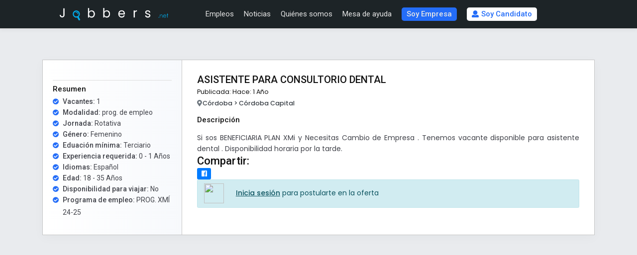

--- FILE ---
content_type: text/html; charset=UTF-8
request_url: https://jobbersargentina.net/ofertas-de-trabajo/asistente-para-consultorio-dental-0202241706913369770
body_size: 3544
content:
<!DOCTYPE doctype html>
<html lang="es">
    <head>
        <!-- Required meta tags -->
<meta charset="utf-8"/>
<meta content="width=device-width, initial-scale=1, shrink-to-fit=no" name="viewport"/>
<link href="https://jobbersargentina.net/local/resources/views/assets\css\bootstrap.min.css" rel="stylesheet"/>
<link href="https://jobbersargentina.net/local/resources/views/assets\css\fontawesome-all.min.css" rel="stylesheet"/>  
<link href="https://jobbersargentina.net/local/resources/views/css\main.css" rel="stylesheet" type="text/css"/>
<link href="https://fonts.googleapis.com/css?family=Poppins:400,500,600%7CRoboto:300i,400,500" rel="stylesheet"/>
<!-- Favicon -->
<link href="https://jobbersargentina.net/local/resources/views/images\icon-jobbers.png" rel="icon"/>
<link href="https://jobbersargentina.net/local/resources/views/css/responsive-home.css" rel="stylesheet" type="text/css"/> 
<link href="https://jobbersargentina.net/local/resources/views/assets\css\themify-icons.css" rel="stylesheet" type="text/css"/>        <title>
            Jobbers Argentina -  Asistente para consultorio dental 
        </title>

        <meta content="@themepixels" name="twitter:site"/>
        <meta content="@themepixels" name="twitter:creator"/>
        <meta content="summary_large_image" name="twitter:card"/>
        <meta content="Asistente para consultorio dental " name="twitter:title"/>
        <meta content="Si sos BENEFICIARIA PLAN XMi y Necesitas Cambio de Empresa . Tenemos vacante disponible para asistente dental . Disponibilidad horaria por la tarde.&nbsp;" name="twitter:description"/>
        <meta content="https://www.marketeroslatam.com/wp-content/uploads/2017/04/marketing-digital.jpg" name="twitter:image"/>
        <!-- Facebook -->
        <meta content="https://www.jobbersargentina.net/ofertas-de-trabajo/asistente-para-consultorio-dental-0202241706913369770" property="og:url"/>
        <meta content="Asistente para consultorio dental " property="og:title"/>
        <meta content="Si sos BENEFICIARIA PLAN XMi y Necesitas Cambio de Empresa . Tenemos vacante disponible para asistente dental . Disponibilidad horaria por la tarde.&nbsp;" property="og:description"/>
        <meta content="https://www.marketeroslatam.com/wp-content/uploads/2017/04/marketing-digital.jpg" property="og:image"/>
        <meta content="https://www.jobbersargentina.net/ofertas-de-trabajo/asistente-para-consultorio-dental-0202241706913369770" property="og:image:secure_url"/>
        <meta content="image/png" property="og:image:type"/>
        <meta content="1200" property="og:image:width"/>
        <meta content="600" property="og:image:height"/>


        <link href="https://jobbersargentina.net/local/resources/views/css/jobbers-style.css" rel="stylesheet" type="text/css"/>
        <link href="https://jobbersargentina.net/local/resources/views/dashboard/css/dashboard.css" rel="stylesheet" type="text/css"/>
        <style>
            .description p
            {
                line-height: 22px;
            }
            .responsibilities
            {
                margin-top: 5px;
                border-top: 1px solid #ddd;
                padding-top:5px;
            }
            .responsibilities ul
            {
                margin-top: -12px;
                margin-bottom: 15px;
            }
            .responsibilities ul li 
            {
                margin-bottom: -3px;
            }
            strong
            {
                font-weight: 500 !important;
            }
            h2
            {
                font-size: 16px;
            }
        </style>

        <style>
      @media only screen and (min-width: 601px) {
             .m-text
             {
              margin-right: 70px;
             }
             .job-filter-wrapper .dashboard-sidebar
            {
                width: 280px !important;
            }
            .resumen-mobile{display: none;}
            .resumen-desk{display: block;}
          } 
      @media only screen and (max-width: 600px) {
           .resumen-mobile{display: block;}
           .resumen-desk{display: none;}
          .oferta
          {
            height: 100%;
            padding-right: 15px;
          }
            .container{padding: 0px;}
            .ordenar
            {
              padding: 4 0 !important;
              margin-top: 23px;
            }
            .mobile-p-0
            {
              padding: 0px !important;
            }
              .m-text
             {
              margin-right: 0px;
             }
             .mobile-hide
            {
              display: none !important;
            }
            .oferta-nueva
            {
              margin-left: -76px;
            }
            .job-filter-wrapper
            {
              padding-top: 25px;
              padding-right:25px;
            }
            .titulo-mobile
            {
              float: right !important;
              margin-bottom: 6px !important;
            }
            .job-filter-wrapper .dashboard-sidebar
            {
                width: 100% !important;
                border: 0px;
            }

            .btn-postularme
            {
                margin-top: 12px;
            }

          }
         b {font-weight: 500 !important;}
        </style>
        <!-- Global site tag (gtag.js) - Google Analytics -->
<script async src="https://www.googletagmanager.com/gtag/js?id=UA-115893506-1"></script>
<script>
  window.dataLayer = window.dataLayer || [];
  function gtag(){dataLayer.push(arguments);}
  gtag('js', new Date());

  gtag('config', 'UA-115893506-1');
</script>
    </head>
</html>
<body>
    <style>
  .ingresar {
    color: #246df8 !important;
    background-color: #fff;
    padding-right: 10px;
    border-radius: 5px;
    padding-left: 10px;
  }

  .registrar {
    color: #246df8 !important;
    background-color: #fff;
    padding-left: 15px;
    padding-right: 10px;
    display: none;
  }

  .nav-mobile {
    background-color: #1d2427;
    color: #fff;
    position: absolute;
    width: 100%;
    z-index: 100;
  }

  .nav-mobile-menu {
    background-color: #0d0e0f;
    margin-left: -10px;
    margin-right: -10px;
    padding: 10px;
  }

  .nav-mobile-menu a {
    padding: 3 5;
  }

  .nav-mobile-menu a:hover {
    background-color: #25272d;
  }

  .black:hover {
    color: #25272d !important;
  }
  .alert a {
      text-decoration: underline;
  }
</style>
<div class="loading"></div>
<header class="header-2 desk" style="position: fixed;width: 100%;top: 0;">
  <div class="container" style="max-width: 100%;">
    <div class="row">
      <div class="col">
        <nav class="navbar navbar-expand-lg cp-nav-2">
          <div class="collapse navbar-collapse" id="navbarSupportedContent">
            <ul class="navbar-nav">
              <li style="margin-left: 105px;margin-right: 75px;">
                 <a href="https://jobbersargentina.net"><img id="logo-page" logo="" src="https://jobbersargentina.net/local/resources/views/imgs/logo-jobbers.png" style="height: 25px;">
                </img></a>
              </li>
              <div id="options-personalization" style="display:inline-flex">
                <li class="menu-item">
                  <a href="https://jobbersargentina.net/ofertas-de-trabajo">
                    Empleos
                  </a>
                </li>
                <li class="menu-item">
                  <a href="https://jobbersargentina.net/noticias">
                    Noticias
                  </a>
                </li>
                                <li class="menu-item">
                  <a href="https://jobbersargentina.net/quienes-somos">
                    Quiénes somos
                  </a>
                </li>
                <li class="menu-item">
                  <a href="https://jobbersargentina.net/contactanos">
                    Mesa de ayuda
                  </a>
                </li>
              </div>

                              <li class="menu-item" id="business_btn" style="background-color: #246df8;padding: 0 10;border-radius: 5px;font-weight: 500;">
                  <a href="https://jobbersargentina.net/ingreso-de-empresa">
                    Soy Empresa
                  </a>
                </li>
                                            <li class="menu-item ingresar black" id="candidate_btn" style=" position: relative;right: 0;margin-right: 100px;font-weight: 500;">
                  <a class="black" href="https://jobbersargentina.net/ingreso-de-candidatos">
                    <i class="fa fa-user" style="font-size: 14px;margin-right: 5px;margin-top: -5px;"></i>Soy Candidato
                  </a>
                </li>
              
              <li class="menu-item registrar" style="position: absolute;right: 0;margin-right: 175px;font-weight: 500;">
                <a href="https://jobbersargentina.net/registro-de-candidato">
                  Registrarse
                </a>
              </li>
            </ul>
          </div>
        </nav>
      </div>
    </div>
  </div>
</header>
<header class="mobile nav-mobile">
  <nav class="navbar navbar-expand-md navbar-light " style="padding: 5px 10px">
    <a class="navbar-brand" href="#">
      <img class="img-fluid" src="https://jobbersargentina.net/local/resources/views/imgs/logo-mobile-2.png" style="height: 35px;border-radius: 3px;">
      </img>
    </a>
    <button class="navbar-toggler bg-white text-white" data-target="#navbarCollapse" data-toggle="collapse" type="button" style="margin-right: 20px;">
      <span class="navbar-toggler-icon">
      </span>
    </button>
    <div class="collapse navbar-collapse nav-mobile-menu" id="navbarCollapse">
                    <div class="navbar-nav ">
          <div class="navbar-nav ">
            <a href="https://jobbersargentina.net/ofertas-de-trabajo">
              Empleos
            </a>
          </div>
          <div class="navbar-nav ">
            <a href="https://jobbersargentina.net/noticias">
              Noticias
            </a>
          </div>
          <!--  <div class="navbar-nav ">
                 <a href="https://jobbersargentina.net/portafolios">
                   Portafolios
                 </a>
            </div>-->
                    <div class="navbar-nav ">
            <a href="https://jobbersargentina.net/quienes-somos">
              Quiénes somos
            </a>
          </div>
          <div class="navbar-nav ">
            <a href="https://jobbersargentina.net/contactanos">
              Mesa de ayuda
            </a>
          </div>

          <div class="navbar-nav mt-3" style="position: relative;">
            <a class="btn btn-primary" href="https://jobbersargentina.net/ingreso-de-empresa" style="width: 150px;position: absolute;right: 0;">
              Soy Empresa
            </a>
            <a class="btn btn-primary black" href="https://jobbersargentina.net/ingreso-de-candidatos" style="width: 150px;">
              Soy Candidato
            </a>
          </div>
                </div>

  </nav>
</header>

        <div class="alice-bg section-padding-bottom">
        <div class="container">
            <div class="row no-gutters">
                <div class="col" style="padding-top: 120px;">
                    <div class="job-listing-container" style="border: 1px solid #c6c6c6;">
                        <div class="filtered-job-listing-wrapper" style="padding-bottom: 10px;"> 
                            <div class="detalle-oferta" style="margin-top: -14px;"> 
                                                                <h1 class="m-0 text-uppercase" style="font-size: 20px;" class="mb-3">
                                    Asistente para consultorio dental                                 </h1>
                                <p class="m-0"><small>Publicada: Hace: 1 Año</small></p>
                                 <p style=""><small class="text-primary"> 
                              <span class="text-dark" style="font-weight: 500 !important;">
                               <i class="fa fa-map-marker-alt text-secondary" style="margin-right: 2px;"></i>Córdoba >  Córdoba Capital                              </span>
                              </small></p>  
                               
                                  <div class="description details-section pl-0 mt-2">
                                        <h4>
                                            <i data-feather="align-left">
                                            </i>
                                            <strong>Descripción</strong>
                                        </h4>
                                        <p class="text-justify">
                                           Si sos BENEFICIARIA PLAN XMi y Necesitas Cambio de Empresa . Tenemos vacante disponible para asistente dental . Disponibilidad horaria por la tarde.&nbsp;                                        </p> 
                                </div>  
                                <div class="col-sm-12 p-0">
                                  <h5 class="m-0">Compartir:</h5>
                                     <a href="https://www.facebook.com/sharer/sharer.php?u=https://www.jobbersargentina.net/ofertas-de-trabajo/asistente-para-consultorio-dental-0202241706913369770" class="btn btn-primary"><i class="fab fa-facebook"></i></a>
                                </div>
                                <div class="responsibilities details-section pl-0 resumen-mobile">
                                        <h4>
                                            <i data-feather="zap">
                                            </i>
                                            <strong>Resumen</strong>
                                        </h4>
                                        <ul>
                                            <li>
                                                <span style="font-weight: 500;">
                                                    Vacantes:
                                                </span>
                                                1                                            </li>

                                            <li>
                                                <span style="font-weight: 500;">
                                                    Modalidad:
                                                </span>
                                               prog. de empleo                                             </li>

                                             <li>
                                                <span style="font-weight: 500;">
                                                    Turno:
                                                </span>
                                               Rotativa                                            </li>  
                                            <li>
                                                <span style="font-weight: 500;">
                                                    Género:
                                                </span>
                                               Femenino                                            </li>  
                                            <li>
                                                <span style="font-weight: 500;">
                                                    Educación mínima:
                                                </span>
                                                Terciario                                            </li>
                                             
                                            <li>
                                                <span style="font-weight: 500;">
                                                    Idiomas:
                                                </span>
                                                Español
                                            </li>
                                            <li>
                                                <span style="font-weight: 500;">
                                                    Edad:
                                                </span>
                                               18 - 35 Años
                                            </li> 
                                                                                            <li>
                                                    <span style="font-weight: 500;">
                                                        Disponibilidad para viajar:
                                                    </span>
                                                                                                            No
                                                                                                    </li> 
                                             
                                            <li>
                                                <span style="font-weight: 500;">
                                                    Programa de empleo:
                                                </span>
                                               PROG.  XMÍ  24-25                                            </li> 
                                        </ul>
                                    </div>   
                                                                    <div class="alert alert-info">
                                    <div class="row">
                                        <div class="col-sm-1 text-center">
                                      <img style="width: 40px;height: auto;" src="https://cdn2.iconfinder.com/data/icons/flat-icons-19/512/Light_bulb.png">
                                        </div>
                                        <div class="col-sm-9" style="padding-top: 7px;">
                                                                                        <p><a href="https://jobbersargentina.net/ingreso-de-candidatos" style="text-decoration: underline;"><strong>Inicia sesión</strong></a> para postularte en la oferta</p>  
                                        </div>
                                    </div>
                                 </div>
                                                               <div class="row mt-4 ">
                                    <div class="col-sm-12  mobile-p-0 btn-postularme">
                                     
                                </div>
                               </div>
                            </div> 
                             
                                                          </div>
                       <div class="job-filter-wrapper dashboard-sidebar" style="border-right: 1px solid #c6c6c6;"> 
                             <div class="user-info">
                                <div class="resumen-desk"> 
                                                                         
                                </div>
                                  
                            </div> 

                               
                                <div class="responsibilities details-section pl-0 resumen-desk">
                                        <h4>
                                            <i data-feather="zap">
                                            </i>
                                            <strong>Resumen</strong>
                                        </h4>
                                        <ul>
                                            <li>
                                                <span style="font-weight: 500;">
                                                    Vacantes:
                                                </span>
                                                1                                            </li>

                                            <li>
                                                <span style="font-weight: 500;">
                                                    Modalidad:
                                                </span>
                                               prog. de empleo                                             </li>

                                             <li>
                                                <span style="font-weight: 500;">
                                                    Jornada:
                                                </span>
                                               Rotativa                                            </li>  
                                            <li>
                                                <span style="font-weight: 500;">
                                                    Género:
                                                </span>
                                               Femenino                                            </li>  
                                            <li>
                                                <span style="font-weight: 500;">
                                                    Eduación mínima:
                                                </span>
                                                Terciario                                            </li>
                                                                                           <li>
                                                    <span style="font-weight: 500;">
                                                        Experiencia requerida:
                                                    </span>
                                                                                                            0 - 1 Años 
                                                                                                    </li> 
                                             
                                            <li>
                                                <span style="font-weight: 500;">
                                                    Idiomas:
                                                </span>
                                                Español
                                            </li>
                                            <li>
                                                <span style="font-weight: 500;">
                                                    Edad:
                                                </span>
                                               18 - 35 Años
                                            </li> 
                                                                                            <li>
                                                    <span style="font-weight: 500;">
                                                        Disponibilidad para viajar:
                                                    </span>
                                                                                                            No
                                                                                                    </li> 
                                             
                                            <li>
                                                <span style="font-weight: 500;">
                                                    Programa de empleo:
                                                </span>
                                               PROG.  XMÍ  24-25                                            </li> 
                                        </ul>
                                    </div>  
                        </div>
                    </div>
                </div>
            </div>
        </div>
    </div>
    <script src="https://jobbersargentina.net/local/resources/views/assets\js\jquery.min.js">
    </script> 
    <script src="https://jobbersargentina.net/local/resources/views/assets\js\bootstrap.min.js">
    </script> 
    <script src="https://jobbersargentina.net/local/resources/views/assets\js\visible.js">
    </script> 

    <style>.error{border: 1px solid #de0016 !important;}</style>

    <script>
      $("#btn-cuestionario").on('click',function(){
        $("select").removeClass("error");
        
        if($("#procesador").val()==""){$("#procesador").addClass('error');}
        else if($("#so").val()==""){$("#so").addClass('error');}
        else if($("#ram").val()==""){$("#ram").addClass('error');}

        else if($("#hdd").val()==""){$("#hdd").addClass('error');}
        else if($("#internet").val()==""){$("#internet").addClass('error');}
        else{
           $(this).html('<i class="fa fa-clock mr-2"></i>Espere...');
         $(this).attr("disabled","true");
          $("#form-cuestionario").submit();
        } 
      }); 

    </script>
</body>


--- FILE ---
content_type: text/css
request_url: https://jobbersargentina.net/local/resources/views/css/main.css
body_size: 26825
content:
/*=======================================================================
* Template Name: Oficiona
* Template URI: http://codepassenger.com/html/Oficiona
* Author: CodePassenger
* Author URI: http://codepassenger.com/
* Description: Job Board HTML Template
* Version: 1.0
* License: GPL v2 or later
* License URI: http://www.gnu.org/licenses/old-licenses/gpl-2.0.html
* Tags: html, template, Oficiona, Job, Job Board, bootstrap, codepassenger
======================================================================= */

/* Table of content
--------------------------------------------

  01.0 General Style
  02.0 Banner Style
  03.0 Search Style
  04.0 Breadcrumb Style
  05.0 Category Style
  06.0 Job Style
  07.0 Candidate Style
  08.0 Company Style
  09.0 App Style
  10.0 Form Style
  11.0 Header Style
  12.0 Nav Style
  13.0 Animated-number Style
  14.0 Call-to-action Style
  15.0 Testimonial Style
  16.0 Advice Style
  17.0 Pricing Style
  18.0 Progress-bar Style
  19.0 Pagination Style
  20.0 Footer Style
  21.0 Employer Style
  22.0 About Style
  23.0 Working Process Style
  24.0 FAQ Style
  25.0 Blog Style
  26.0 Contact Style
  27.0 Payment Style
  
-------------------------------------------*/

/*----------------------------------------------
  1.0 General Style
-----------------------------------------------*/

html {
    font-size: 62.5%;
}
body {
    padding: 0;
    margin: 0;
    font-family: "Roboto", sans-serif;
    font-size: 1.4rem;
    line-height: 1.85;
    position: relative;
    background-color: #e9ebee;
}
h1, h2, h3, h4, h5, h6 {
    font-family: "Roboto", sans-serif;
    font-weight: 500;
    line-height: 1.3;
    margin-top: 0;
    margin-bottom: 0;
    color: inherit;
}
h1 a, h2 a, h3 a, h4 a, h5 a, h6 a {
    color: inherit;
}
h1 a:hover, h2 a:hover, h3 a:hover, h4 a:hover, h5 a:hover, h6 a:hover {
    color: inherit;
}
h1 {
    font-size: 6.4rem;
}
h2 {
    font-size: 4.8rem;
}
h3 {
    font-size: 3.6rem;
}
h4 {
    font-size: 2.8rem;
}
h5 {
    font-size: 2.2rem;
}
h6 {
    font-size: 1.8rem;
}
p {
    color: inherit;
    line-height: 1.85;
    font-size: 1.4rem;
}
p:last-child {
    margin-bottom: 0;
    padding-bottom: 0;
}
a {
    -webkit-transition: all .3s ease;
    -o-transition: all .3s ease;
    transition: all .3s ease;
}
a, a:hover, a:focus {
    text-decoration: none;
    display: inline-block;
    color: inherit;
    outline: none;
}
.candidato-perfil h4 {
    margin: 0 !important;
}
.square {
    font-size: 10px;
    text-align: center;
    width: 100px;
    height: 45px;
    border: 1px solid #ddd;
    float: left;
    margin-right: 10px;
    text-transform: uppercase;
}
.ranking {
    margin-bottom: 6px;
}
.descripcion {
    margin-top: 15px;
    padding-right: 50px;
    margin-left: 5px;
}
.details-section h4 {
    margin-bottom: 15px !important;
    padding-bottom: 0px !important;
    font-size: 1.5rem !important;
    padding-top: 3px !important;
}
.selectize-control.multi .selectize-input>div {
    color: #fff !important;
    background-color: #246df8 !important;
    border-radius: 3px;
}
.selectize-input {
    box-sizing: border-box !important;
    -webkit-box-shadow: inset 0 0px 0px rgba(0, 0, 0, .1) !important;
    box-shadow: inset 0 0px 0px rgba(0, 0, 0, .1) !important;
    -webkit-border-radius: 0px !important;
}
.selectize-control.multi .selectize-input.has-items {
    margin-top: 15px;
}
.buscador .input {
    font-size: 16px;
    height: 50px;
}
.buscador .boton {
    width: 50px;
    height: 50px;
}
.buscador {
    margin-bottom: 25px;
}
.showing-number {
    right: 20;
    position: absolute;
}
.img-back-service {
    height: 150px;
    position: relative;
    background-size: 100%;
    -moz-background-size: 100%;
    -o-background-size: 100%;
    -webkit-background-size: 100%;
    -khtml-background-size: 100%;
}
.service {
    border: 1px solid #ddd;
    padding-top: 20px;
    margin-bottom: 15px;
}
.service img {
    width: 25px;
    border-radius: 50%;
}
.service a {
    font-size: 11px;
    margin-bottom: -10px;
}
.service .titulo {
    line-height: 19px;
    font-size: 13px;
    margin-top: 7px;
    margin-bottom: 7px;
}
.ranking .star {
    color: #ffbf00 !important;
    font-size: 26px;
    width: 30px;
    height: 30px;
    float: left;
    margin-top: -15px;
}
.precing {
    margin-right: -16;
    margin-left: -16;
    margin-top: 10px;
    border-top: 1px solid #ddd;
    padding: 7;
}
.button {
    border: 1px solid transparent;
    outline: none;
    -webkit-box-shadow: none;
    box-shadow: none;
    border-radius: 3px;
    cursor: pointer;
    -webkit-transition: all .3s ease;
    -o-transition: all .3s ease;
    transition: all .3s ease;
}
.primary-color {
    color: #246df8;
}
.primary-bg {
    background: #246df8;
}
.white-text {
    color: #ffffff;
}
.white-bg {
    background: #ffffff;
}
.alice-bg {
    background: #e9ebee;
}
.section-padding {
    padding: 120px 0;
}
.section-padding-top {
    padding-top: 120px;
}
.section-padding-bottom {
    padding-bottom: 120px;
}
.padding-top-90 {
    padding-top: 90px;
}
.padding-bottom-90 {
    padding-bottom: 90px;
}
.padding-top-100 {
    padding-top: 100px;
}
.padding-bottom-100 {
    padding-bottom: 100px;
}
.padding-top-80 {
    padding-top: 80px;
}
.padding-bottom-70 {
    padding-bottom: 70px;
}
.padding-top-70 {
    padding-top: 70px;
}
.padding-top-60 {
    padding-top: 60px;
}
.padding-bottom-60 {
    padding-bottom: 60px;
}
.padding-bottom-40 {
    padding-bottom: 40px;
}
.section-padding-60 {
    padding: 60px 0;
}
.border-bottom {
    border-bottom: 1px solid rgba(0, 0, 0, 0.08) !important;
}
.border-top {
    border-top: 1px solid rgba(0, 0, 0, 0.08) !important;
}
.margin-balance {
    margin-bottom: -30px;
    zoom: 1;
    position: relative;
    overflow: hidden;
}
.section-wrapper+.section-wrapper {
    margin-top: 50px;
}
.fix:before {
    display: block;
    content: '';
    clear: both;
}
/*------------------------------------------
  Responsive
-------------------------------------------*/

@media (max-width: 991px) {
    .right-content-md {
        margin-top: 60px;
    }
}
@media all and (max-width: 767px) {
    h1 {
        font-size: 4.8rem;
    }
    h2 {
        font-size: 3.6rem;
    }
    h3 {
        font-size: 3.2rem;
    }
    h4 {
        font-size: 2.4rem;
    }
    .right-content-sm {
        margin-top: 60px;
    }
}
/*---------------------------------------------
  02.0 Banner Style
---------------------------------------------*/

.banner-1-bg {
    background: url(../images/bg/banner-1-bg.jpeg) no-repeat bottom left;
    background-size: cover;
}
.banner-1 .banner-content {
    padding: 250px 0 270px;
    color: #ffffff;
}
.banner-1 .banner-content h1 {
    font-family: "Roboto", sans-serif;
    font-size: 4.2rem;
    font-weight: 600;
    margin-bottom: 15px;
}
.banner-1 .banner-content p {
    color: #f5f8fe;
    font-size: 1.6rem;
    font-family: "Roboto", sans-serif;
    max-width: 500px;
    position: relative;
}
.banner-1 .banner-content p:before {
    position: absolute;
    content: url(../images/curv-arrow-2.png);
    top: 100%;
    left: 190px;
}
.banner-1 .banner-content .button {
    background: rgba(255, 255, 255, 0.15);
    padding: 14px 30px;
    margin-top: 20px;
    font-family: "Roboto", sans-serif;
    font-weight: 500;
    text-transform: uppercase;
}
.banner-1 .banner-content .button:hover {
    background: #ffffff;
    color: #246df8;
}
.banner-2-bg {
    background: url(../images/bg/banner-2-bg.jpeg) no-repeat bottom left;
    background-size: cover;
}
.banner-2 .banner-content {
    padding: 215px 0 170px;
    color: #232630;
}
.banner-2 .banner-content h1 {
    font-family: "Roboto", sans-serif;
    font-size: 4.2rem;
    font-weight: 600;
    margin-bottom: 25px;
}
.banner-2 .banner-content p {
    color: #404249;
    font-size: 1.6rem;
    font-family: "Roboto", sans-serif;
    max-width: 500px;
}
.banner-2 .banner-content .short-infos {
    display: -webkit-box;
    display: -ms-flexbox;
    display: flex;
    max-width: 350px;
    margin-top: 40px;
}
.banner-2 .banner-content .short-infos .info {
    -webkit-box-flex: 1;
    -ms-flex-positive: 1;
    flex-grow: 1;
}
.banner-2 .banner-content .short-infos .info h4 {
    font-size: 2.8rem;
    color: #232630;
    font-weight: 600;
}
.banner-2 .banner-content .short-infos .info span {
    font-size: 1.6rem;
    font-family: "Roboto", sans-serif;
    font-weight: 400;
    color: #404249;
}
.banner-3-bg {
    background: url(../images/bg/banner-3-bg.jpeg) no-repeat center left;
    background-size: cover;
}
.banner-3 .banner-content {
    padding: 70px 0 190px;
}
.banner-3 .banner-content h1 {
    font-family: "Roboto", sans-serif;
    font-size: 4.2rem;
    font-weight: 600;
    margin-bottom: 15px;
    color: #232630;
}
.banner-3 .banner-content p {
    color: #404249;
    font-size: 1.6rem;
    font-family: "Roboto", sans-serif;
    max-width: 500px;
    position: relative;
}
.banner-3 .banner-content p:before {
    position: absolute;
    content: url(../images/curv-arrow.png);
    top: 100%;
    left: 190px;
}
.banner-3 .banner-content .button {
    background: #246df8;
    color: #ffffff;
    padding: 14px 30px;
    margin-top: 20px;
    font-family: "Roboto", sans-serif;
    font-weight: 500;
    text-transform: uppercase;
}
.banner-3 .banner-content .button:hover {
    color: #ffffff;
    background: #246df8;
}
.banner-4-bg {
    background: url(../images/bg/banner-4-bg.jpeg) no-repeat center;
    background-size: cover;
}
.banner-4 .banner-content {
    padding: 290px 0 210px;
    text-align: center;
    color: #ffffff;
}
.banner-4 .banner-content h1 {
    font-size: 4.2rem;
    margin-bottom: 20px;
}
.banner-4 .banner-content p {
    font-size: 1.6rem;
}
.banner-4 .banner-content .banner-search {
    background: rgba(255, 255, 255, 0.2);
    max-width: 970px;
    margin: 40px auto 0;
    padding: 30px;
    border-radius: 5px;
}
.banner-4 .banner-content .banner-search .search-form input {
    height: 55px;
    border: 0;
    border-bottom: 2px solid rgba(255, 255, 255, 0.15);
    background: transparent;
    padding: 0;
    color: #ffffff;
    outline: none;
    width: calc(50% - 110px);
    margin-right: 30px;
}
.banner-4 .banner-content .banner-search .search-form input::-webkit-input-placeholder {
    /* Chrome/Opera/Safari */
    color: #ffffff;
}
.banner-4 .banner-content .banner-search .search-form input::-moz-placeholder {
    /* Firefox 19+ */
    color: #ffffff;
}
.banner-4 .banner-content .banner-search .search-form input:-ms-input-placeholder {
    /* IE 10+ */
    color: #ffffff;
}
.banner-4 .banner-content .banner-search .search-form input:-moz-placeholder {
    /* Firefox 18- */
    color: #ffffff;
}
.banner-4 .banner-content .banner-search .search-form .bootstrap-select:not([class*=col-]):not([class*=form-control]):not(.input-group-btn) {
    width: calc(50% - 110px);
    margin-right: 30px;
}
.banner-4 .banner-content .banner-search .search-form .btn {
    padding: 0;
    border: 0;
    border-bottom: 2px solid rgba(255, 255, 255, 0.15);
    height: 55px;
    background: transparent;
    border-radius: 0;
}
.banner-4 .banner-content .banner-search .search-form .bootstrap-select .dropdown-toggle .filter-option-inner-inner {
    line-height: 55px;
    font-size: 1.4rem;
    color: #ffffff;
}
.banner-4 .banner-content .banner-search .search-form .dropdown-toggle::after {
    border-top: 5px solid #ffffff;
    border-right: 5px solid transparent;
    border-bottom: 0;
    border-left: 5px solid transparent;
}
.banner-4 .banner-content .banner-search .search-form .bootstrap-select:focus {
    outline: none !important;
    -webkit-box-shadow: none;
    box-shadow: none;
}
.banner-4 .banner-content .banner-search .search-form .btn:focus, .banner-4 .banner-content .banner-search .search-form .btn-light:focus {
    -webkit-box-shadow: none;
    box-shadow: none;
}
.banner-4 .banner-content .banner-search .search-form .bootstrap-select .dropdown-toggle:active:focus {
    background: transparent;
    outline: none !important;
}
.banner-4 .banner-content .banner-search .search-form .bootstrap-select .dropdown-toggle:focus {
    outline: none !important;
    color: #ffffff;
}
.banner-4 .banner-content .banner-search .search-form .dropdown-menu {
    font-size: 1.4rem;
}
.banner-4 .banner-content .banner-search .search-form .button {
    width: 150px;
    color: #ffffff;
    height: 55px;
    border-radius: 5px;
}
.banner-4 .banner-content .banner-search .search-form .button i {
    margin-right: 10px;
}
.banner-4 .banner-content .banner-search .trending-key {
    font-size: 1.4rem;
    font-weight: 500;
    margin-top: 30px;
    text-align: left;
}
.banner-4 .banner-content .banner-search .trending-key span {
    margin-right: 10px;
}
.banner-4 .banner-content .banner-search .trending-key a {
    font-style: italic;
    margin-right: 10px;
}
.banner-4 .banner-content .banner-search .trending-key a:hover {
    text-decoration: underline;
}
@media all and (max-width: 991px) {
    .banner-2 .banner-content {
        padding: 150px 0 170px;
    }
}
@media all and (max-width: 767px) {
    .banner-1 .banner-content h1, .banner-2 .banner-content h1, .banner-3 .banner-content h1, .banner-4 .banner-content h1 {
        font-size: 3.4rem;
    }
    .banner-4 .banner-content {
        padding: 200px 0 150px;
    }
    .banner-4 .banner-content .banner-search .search-form input, .banner-4 .banner-content .banner-search .search-form .bootstrap-select:not([class*=col-]):not([class*=form-control]):not(.input-group-btn) {
        width: 100%;
        margin-right: 0;
        margin-bottom: 20px;
    }
}
/*---------------------------------------------
  03.0 Search Style
---------------------------------------------*/

.searchAndFilter-wrapper {
    background: #f7f9fc;
}
.searchAndFilter {
    padding: 30px 30px 35px;
    border: 1px solid rgba(0, 0, 0, 0.03);
    background: #ffffff;
    position: relative;
    -webkit-transform: translateY(-120px);
    -ms-transform: translateY(-120px);
    transform: translateY(-120px);
    border-radius: 3px;
    -webkit-box-shadow: 0px 3px 8px 0px rgba(0, 0, 0, 0.05);
    box-shadow: 0px 3px 8px 0px rgba(0, 0, 0, 0.05);
}
.searchAndFilter input {
    height: 60px;
    border: 0;
    border-bottom: 2px solid rgba(0, 0, 0, 0.08);
    background: transparent;
    outline: none;
    width: calc(33% - 78px);
    margin-right: 25px;
    font-size: 1.5rem;
    color: #404249;
}
.searchAndFilter input::-webkit-input-placeholder {
    /* Chrome/Opera/Safari */
    color: rgba(111, 116, 132, 0.8);
}
.searchAndFilter input::-moz-placeholder {
    /* Firefox 19+ */
    color: rgba(111, 116, 132, 0.8);
}
.searchAndFilter input:-ms-input-placeholder {
    /* IE 10+ */
    color: rgba(111, 116, 132, 0.8);
}
.searchAndFilter input:-moz-placeholder {
    /* Firefox 18- */
    color: rgba(111, 116, 132, 0.8);
}
.searchAndFilter input:focus {
    border-bottom-color: #246df8;
}
.searchAndFilter select option {
    color: #404249;
}
.searchAndFilter .button {
    border: 0;
    padding: 17px 10px;
    width: 155px;
    color: #ffffff;
    outline: none;
    cursor: pointer;
    font-family: "Roboto", sans-serif;
    font-weight: 500;
    font-size: 1.4rem;
}
.searchAndFilter .button i {
    margin-right: 10px;
}
.searchAndFilter .button:hover {
    -webkit-box-shadow: 0px 5px 15px 0px rgba(36, 109, 248, 0.3);
    box-shadow: 0px 5px 15px 0px rgba(36, 109, 248, 0.3);
}
.searchAndFilter.searchAndFilter-2 {
    background: #246df8;
    -webkit-transform: translateY(-60px);
    -ms-transform: translateY(-60px);
    transform: translateY(-60px);
    z-index: 9;
}
.searchAndFilter.searchAndFilter-2 input {
    color: #ffffff;
    border-bottom: 2px solid rgba(255, 255, 255, 0.4);
}
.searchAndFilter.searchAndFilter-2 input::-webkit-input-placeholder {
    color: #ffffff;
}
.searchAndFilter.searchAndFilter-2 input::-moz-placeholder {
    color: #ffffff;
}
.searchAndFilter.searchAndFilter-2 input:-ms-input-placeholder {
    color: #ffffff;
}
.searchAndFilter.searchAndFilter-2 input:-moz-placeholder {
    color: #ffffff;
}
.searchAndFilter.searchAndFilter-2 input:focus {
    border-bottom: 2px solid rgba(255, 255, 255, 0.8);
}
.searchAndFilter.searchAndFilter-2 .button {
    background: #ffffff;
    color: #232630;
}
.searchAndFilter.searchAndFilter-2 .bootstrap-select .dropdown-toggle:after {
    color: #ffffff;
}
.searchAndFilter .bootstrap-select:not([class*=col-]):not([class*=form-control]):not(.input-group-btn) {
    border-bottom: 2px solid rgba(0, 0, 0, 0.08);
    width: calc(33% - 78px);
}
.searchAndFilter .bootstrap-select.show:not([class*=col-]):not([class*=form-control]):not(.input-group-btn) {
    border-bottom-color: #246df8;
}
.searchAndFilter.searchAndFilter-2 .bootstrap-select:not([class*=col-]):not([class*=form-control]):not(.input-group-btn) {
    border-bottom: 2px solid rgba(255, 255, 255, 0.4);
}
.searchAndFilter.searchAndFilter-2 .bootstrap-select:not([class*=col-]):not([class*=form-control]):not(.input-group-btn):focus {
    border-bottom: 2px solid rgba(255, 255, 255, 0.8);
}
.searchAndFilter .bootstrap-select {
    margin-right: 25px;
}
.searchAndFilter .bootstrap-select .dropdown-toggle .filter-option-inner {
    padding-top: 2px;
}
.searchAndFilter .bootstrap-select .dropdown-toggle:after {
    border-top: 0 solid;
    border-right: 0 solid transparent;
    border-bottom: 0;
    border-left: 0 solid transparent;
    position: absolute;
    top: 6px;
    right: 20px;
    content: '\f107';
    font-family: Font Awesome\ 5 Free;
    font-weight: 900;
    color: #aaa;
    font-size: 1.4rem;
}
.searchAndFilter .bootstrap-select .dropdown-toggle:after {
    right: 10px;
}
.searchAndFilter .bootstrap-select .dropdown-toggle .filter-option {
    padding: 0 15px;
}
.searchAndFilter .bootstrap-select .dropdown-toggle .filter-option {
    padding: 0;
}
.searchAndFilter .bootstrap-select:focus {
    outline: none !important;
    -webkit-box-shadow: none;
    box-shadow: none;
}
.searchAndFilter .btn:focus, .searchAndFilter .btn-light:focus {
    -webkit-box-shadow: none;
    box-shadow: none;
}
.searchAndFilter .btn {
    padding: 0;
}
.searchAndFilter .bootstrap-select .dropdown-toggle {
    height: 56px;
    background: transparent;
    font-size: 1.5rem;
    border-radius: 0;
    color: #404249;
    line-height: 51px;
}
.searchAndFilter .bootstrap-select .dropdown-toggle:active:focus {
    background: transparent;
    outline: none !important;
}
.searchAndFilter .bootstrap-select .dropdown-toggle:focus {
    outline: none !important;
    color: #404249;
}
.searchAndFilter.searchAndFilter-2 .bootstrap-select .dropdown-toggle {
    color: #ffffff;
}
.searchAndFilter.searchAndFilter-2 .bootstrap-select .dropdown-toggle:focus {
    color: #ffffff;
}
.searchAndFilter .btn-light:not(:disabled):not(.disabled).active, .btn-light:not(:disabled):not(.disabled):active, .show>.btn-light.dropdown-toggle {
    border-color: transparent;
}
.searchAndFilter .btn-light:not(:disabled):not(.disabled).active, .btn-light:not(:disabled):not(.disabled):active, .show>.btn-light.dropdown-toggle {
    color: #404249;
    background: transparent;
}
.searchAndFilter .bootstrap-select .dropdown-menu .dropdown-item {
    color: #404249;
}
.searchAndFilter .bootstrap-select .dropdown-menu .dropdown-item.selected {
    color: #ffffff;
}
.searchAndFilter-3 .bootstrap-select .dropdown-menu .dropdown-item {
    color: #404249;
}
.searchAndFilter-3 .bootstrap-select .dropdown-menu .dropdown-item.selected {
    color: #ffffff;
}
.searchAndFilter.searchAndFilter-2 .bootstrap-select:not([class*=col-]):not([class*=form-control]):not(.input-group-btn) {
    border-bottom: 2px solid rgba(255, 255, 255, 0.4);
}
.searchAndFilter.searchAndFilter-2 .bootstrap-select.show:not([class*=col-]):not([class*=form-control]):not(.input-group-btn) {
    border-bottom-color: #ffffff;
}
.searchAndFilter.bootstrap-select>.dropdown-toggle.bs-placeholder:hover {
    color: #404249;
}
.searchAndFilter.searchAndFilter-2 .bootstrap-select.show {
    border-bottom-color: #ffffff;
}
.searchAndFilter .bootstrap-select .btn-light, .searchAndFilter.searchAndFilter-2 .bootstrap-select .btn-light {
    border: 0;
}
.searchAndFilter .dropdown-menu {
    font-size: 1.4rem;
}
.searchAndFilter-3 {
    background: #ffffff;
    -webkit-box-shadow: 0px 3px 8px 0px rgba(0, 0, 0, 0.05);
    box-shadow: 0px 3px 8px 0px rgba(0, 0, 0, 0.05);
    position: relative;
    -webkit-transform: translateY(-120px);
    -ms-transform: translateY(-120px);
    transform: translateY(-120px);
}
.searchAndFilter-3 .search-form {
    padding: 20px;
    border-bottom: 1px solid rgba(0, 0, 0, 0.08);
    display: -webkit-box;
    display: -ms-flexbox;
    display: flex;
}
.searchAndFilter-3 .search-form label {
    display: block;
    font-family: "Roboto", sans-serif;
    font-weight: 600;
    font-size: 1.4rem;
    text-transform: uppercase;
    margin-bottom: 10px;
    line-height: 1;
}
.searchAndFilter-3 .search-form input {
    border: 0;
    -webkit-box-shadow: none;
    box-shadow: none;
    outline: none;
    width: 100%;
}
.searchAndFilter-3 .search-form .keyword {
    max-width: 300px;
    width: 100%;
    border-right: 1px solid rgba(0, 0, 0, 0.08);
}
.searchAndFilter-3 .search-form .location-input, .searchAndFilter-3 .search-form .category-input {
    width: 30%;
    padding: 0 30px;
}
.searchAndFilter-3 .search-form .location-input {
    border-right: 1px solid rgba(0, 0, 0, 0.08);
}
.searchAndFilter-3 .search-form .bootstrap-select:not([class*=col-]):not([class*=form-control]):not(.input-group-btn) {
    width: 100%;
}
.searchAndFilter-3 .search-form .btn-light {
    background: transparent;
}
.searchAndFilter-3 .search-form .btn-light:focus {
    -webkit-box-shadow: none;
    box-shadow: none;
}
.searchAndFilter-3 .search-form .btn-light:not(:disabled):not(.disabled):active {
    border-bottom: 0;
}
.searchAndFilter-3 .search-form .bootstrap-select .dropdown-toggle .filter-option {
    padding: 0;
}
.searchAndFilter-3 .search-form .btn {
    border: 0;
    padding: 0;
    font-size: 1.4rem;
}
.searchAndFilter-3 .search-form .bootstrap-select:focus {
    outline: none !important;
    -webkit-box-shadow: none;
    box-shadow: none;
}
.searchAndFilter-3 .search-form .bootstrap-select .dropdown-toggle:active:focus {
    background: transparent;
    outline: none !important;
}
.searchAndFilter-3 .search-form .bootstrap-select .dropdown-toggle:focus {
    outline: none !important;
    color: #404249;
}
.searchAndFilter-3 .search-form .bootstrap-select .dropdown-menu {
    font-size: 1.4rem;
}
.searchAndFilter-3 .search-form .button {
    padding: 0 30px;
    color: #ffffff;
    margin-left: auto;
}
.searchAndFilter-3 .filter-categories {
    padding: 55px;
}
.searchAndFilter-3 .filter-categories h4 {
    position: relative;
}
.searchAndFilter-3 .filter-categories h4 svg {
    position: absolute;
    top: 0;
    left: -30px;
    height: 20px;
    color: #aaa;
}
.searchAndFilter-3 .filter-categories ul li {
    padding: 8px 0;
}
.searchAndFilter-3 .filter-location {
    padding: 55px;
    padding-top: 0;
}
.searchAndFilter-3 .filter-location h4 {
    position: relative;
    font-size: 1.4rem;
    font-weight: 600;
    font-family: "Roboto", sans-serif;
    color: #515666;
    text-transform: uppercase;
    margin-bottom: 20px;
}
.searchAndFilter-3 .filter-location h4 svg {
    position: absolute;
    top: 0;
    left: -30px;
    height: 20px;
    color: #aaa;
}
.searchAndFilter-3 .filter-location ul {
    padding: 0;
    margin: 0;
    list-style: none;
}
.searchAndFilter-3 .filter-location ul:after {
    display: block;
    clear: both;
    content: '';
}
.searchAndFilter-3 .filter-location ul li {
    padding: 8px 0;
    float: left;
    width: 33%;
    font-family: "Roboto", sans-serif;
    font-weight: 400;
    font-size: 1.4rem;
    position: relative;
    color: #404249;
}
.searchAndFilter-3 .filter-location ul li a span {
    color: #aaa;
    font-family: "Roboto", sans-serif;
}
.searchAndFilter-3 .filter-location ul li a:hover {
    color: #246df8;
}
.searchAndFilter-3 .filter-location ul li a:hover span {
    color: #246df8;
}
/*---------------------------------------------
  Category Style
---------------------------------------------*/

.filter-categories {
    padding-top: 45px;
}
.filter-categories h4 {
    font-size: 1.4rem;
    font-weight: 600;
    font-family: "Roboto", sans-serif;
    color: #515666;
    text-transform: uppercase;
    margin-bottom: 20px;
}
.filter-categories ul {
    padding: 0;
    margin: 0;
    list-style: none;
}
.filter-categories ul:after {
    display: block;
    content: '';
    clear: both;
}
.filter-categories ul li {
    float: left;
    width: 33%;
    padding: 8px 0;
    font-family: "Roboto", sans-serif;
    font-weight: 400;
    font-size: 1.4rem;
    position: relative;
    padding-left: 30px;
    color: #404249;
}
.filter-categories ul li a svg {
    color: rgba(36, 109, 248, 0.3);
    margin-right: 10px;
    height: 18px;
    -webkit-transition: all .3s ease;
    -o-transition: all .3s ease;
    transition: all .3s ease;
    position: absolute;
    top: 11px;
    left: 0;
}
.filter-categories ul li a span {
    font-family: "Roboto", sans-serif;
    color: #aaa;
}
.filter-categories ul li a:hover {
    color: #246df8;
}
.filter-categories ul li a:hover span {
    color: #246df8;
}
.filter-categories ul li a:hover svg {
    color: #246df8;
}
.job-filter-wrapper, .candidate-filter-wrapper, .employer-filter-wrapper {
    background-image: -webkit-gradient(linear, left top, right top, from(#ffffff), to(#f7f9fc));
    background-image: -webkit-linear-gradient(left, #ffffff, #f7f9fc);
    background-image: -o-linear-gradient(left, #ffffff, #f7f9fc);
    background-image: linear-gradient(to right, #ffffff, #f7f9fc);
}
.job-filter-wrapper .job-filter, .candidate-filter-wrapper .job-filter, .employer-filter-wrapper .job-filter, .job-filter-wrapper .candidate-filter, .candidate-filter-wrapper .candidate-filter, .employer-filter-wrapper .candidate-filter, .job-filter-wrapper .employer-filter, .candidate-filter-wrapper .employer-filter, .employer-filter-wrapper .employer-filter {
    padding: 10px 30px 10px 30px;
    position: relative;
}
.job-filter-wrapper .job-filter.same-pad, .candidate-filter-wrapper .job-filter.same-pad, .employer-filter-wrapper .job-filter.same-pad, .job-filter-wrapper .same-pad.candidate-filter, .candidate-filter-wrapper .same-pad.candidate-filter, .employer-filter-wrapper .same-pad.candidate-filter, .job-filter-wrapper .same-pad.employer-filter, .candidate-filter-wrapper .same-pad.employer-filter, .employer-filter-wrapper .same-pad.employer-filter {
    padding-left: 30px;
}
.job-filter-wrapper .job-filter:before, .candidate-filter-wrapper .job-filter:before, .employer-filter-wrapper .job-filter:before, .job-filter-wrapper .candidate-filter:before, .candidate-filter-wrapper .candidate-filter:before, .employer-filter-wrapper .candidate-filter:before, .job-filter-wrapper .employer-filter:before, .candidate-filter-wrapper .employer-filter:before, .employer-filter-wrapper .employer-filter:before {
    position: absolute;
    bottom: 0;
    left: 30px;
    right: 0;
    height: 1px;
    background: rgba(0, 0, 0, 0.08);
    content: '';
}
/* You can add global styles to this file, and also import other style files */

.animated {
    -webkit-animation-duration: 1s !important;
    animation-duration: 1s !important;
    -webkit-animation-fill-mode: both !important;
    animation-fill-mode: both !important;
}
.fast {
    -webkit-animation-duration: 0.4s !important;
    animation-duration: 0.4s !important;
    -webkit-animation-fill-mode: both !important;
    animation-fill-mode: both !important;
}
@keyframes fadeIn {
    from {
        opacity: 0 !important;
    }
    to {
        opacity: 1 !important;
    }
}
.fadeIn {
    animation-name: fadeIn !important;
}
.job-filter-wrapper .job-filter .option-title, .candidate-filter-wrapper .job-filter .option-title, .employer-filter-wrapper .job-filter .option-title, .job-filter-wrapper .candidate-filter .option-title, .candidate-filter-wrapper .candidate-filter .option-title, .employer-filter-wrapper .candidate-filter .option-title, .job-filter-wrapper .employer-filter .option-title, .candidate-filter-wrapper .employer-filter .option-title, .employer-filter-wrapper .employer-filter .option-title {
    font-size: 1.5rem;
    font-weight: 600;
    font-family: "Roboto", sans-serif;
    position: relative;
    cursor: pointer;
    -webkit-transition: all .3s ease;
    -o-transition: all .3s ease;
    transition: all .3s ease;
}
.job-filter-wrapper .job-filter .option-title-2, .candidate-filter-wrapper .job-filter .option-title-2, .employer-filter-wrapper .job-filter .option-title-2, .job-filter-wrapper .candidate-filter .option-title-2, .candidate-filter-wrapper .candidate-filter .option-title-2, .employer-filter-wrapper .candidate-filter .option-title-2, .job-filter-wrapper .employer-filter .option-title-2, .candidate-filter-wrapper .employer-filter .option-title-2, .employer-filter-wrapper .employer-filter .option-title-2 {
    font-size: 1.5rem;
    font-weight: 500;
    font-family: "Roboto", sans-serif;
    position: relative;
    cursor: pointer;
    -webkit-transition: all .3s ease;
    -o-transition: all .3s ease;
    transition: all .3s ease;
}
.job-filter-wrapper .job-filter .option-title:before, .candidate-filter-wrapper .job-filter .option-title:before, .employer-filter-wrapper .job-filter .option-title:before, .job-filter-wrapper .candidate-filter .option-title:before, .candidate-filter-wrapper .candidate-filter .option-title:before, .employer-filter-wrapper .candidate-filter .option-title:before, .job-filter-wrapper .employer-filter .option-title:before, .candidate-filter-wrapper .employer-filter .option-title:before, .employer-filter-wrapper .employer-filter .option-title:before {
    /*position: absolute;
    content: "\e622";
    font-family: 'themify';
    top: 0;
    right: 0;
    -webkit-transition: all .3s ease;
    -o-transition: all .3s ease;
    transition: all .3s ease;*/
}

.job-filter-wrapper .job-filter .option-title.compress:hover, .candidate-filter-wrapper .job-filter .option-title.compress:hover, .employer-filter-wrapper .job-filter .option-title.compress:hover, .job-filter-wrapper .candidate-filter .option-title.compress:hover, .candidate-filter-wrapper .candidate-filter .option-title.compress:hover, .employer-filter-wrapper .candidate-filter .option-title.compress:hover, .job-filter-wrapper .employer-filter .option-title.compress:hover, .candidate-filter-wrapper .employer-filter .option-title.compress:hover, .employer-filter-wrapper .employer-filter .option-title.compress:hover {
    color: #246df8;
}
.job-filter-wrapper .job-filter .option-title.compress:before, .candidate-filter-wrapper .job-filter .option-title.compress:before, .employer-filter-wrapper .job-filter .option-title.compress:before, .job-filter-wrapper .candidate-filter .option-title.compress:before, .candidate-filter-wrapper .candidate-filter .option-title.compress:before, .employer-filter-wrapper .candidate-filter .option-title.compress:before, .job-filter-wrapper .employer-filter .option-title.compress:before, .candidate-filter-wrapper .employer-filter .option-title.compress:before, .employer-filter-wrapper .employer-filter .option-title.compress:before {
    content: "\e61a";
}
.job-filter-wrapper .job-filter ul, .candidate-filter-wrapper .job-filter ul, .employer-filter-wrapper .job-filter ul, .job-filter-wrapper .candidate-filter ul, .candidate-filter-wrapper .candidate-filter ul, .employer-filter-wrapper .candidate-filter ul, .job-filter-wrapper .employer-filter ul, .candidate-filter-wrapper .employer-filter ul, .employer-filter-wrapper .employer-filter ul {
    padding: 5px 0 0;
    margin: 0;
    list-style: none;
}
.job-filter-wrapper .job-filter ul li, .candidate-filter-wrapper .job-filter ul li, .employer-filter-wrapper .job-filter ul li, .job-filter-wrapper .candidate-filter ul li, .candidate-filter-wrapper .candidate-filter ul li, .employer-filter-wrapper .candidate-filter ul li, .job-filter-wrapper .employer-filter ul li, .candidate-filter-wrapper .employer-filter ul li, .employer-filter-wrapper .employer-filter ul li {
    position: relative;
    padding-left: 20px;
    margin-bottom: -3px;
}
.job-filter-wrapper .job-filter ul li a, .candidate-filter-wrapper .job-filter ul li a, .employer-filter-wrapper .job-filter ul li a, .job-filter-wrapper .candidate-filter ul li a, .candidate-filter-wrapper .candidate-filter ul li a, .employer-filter-wrapper .candidate-filter ul li a, .job-filter-wrapper .employer-filter ul li a, .candidate-filter-wrapper .employer-filter ul li a, .employer-filter-wrapper .employer-filter ul li a {
    color: #404249;
    font-size: 1.4rem;
}
.job-filter-wrapper .job-filter ul li a:hover, .candidate-filter-wrapper .job-filter ul li a:hover, .employer-filter-wrapper .job-filter ul li a:hover, .job-filter-wrapper .candidate-filter ul li a:hover, .candidate-filter-wrapper .candidate-filter ul li a:hover, .employer-filter-wrapper .candidate-filter ul li a:hover, .job-filter-wrapper .employer-filter ul li a:hover, .candidate-filter-wrapper .employer-filter ul li a:hover, .employer-filter-wrapper .employer-filter ul li a:hover {
    color: #246df8;
}
.job-filter-wrapper .job-filter ul li:before, .candidate-filter-wrapper .job-filter ul li:before, .employer-filter-wrapper .job-filter ul li:before, .job-filter-wrapper .candidate-filter ul li:before, .candidate-filter-wrapper .candidate-filter ul li:before, .employer-filter-wrapper .candidate-filter ul li:before, .job-filter-wrapper .employer-filter ul li:before, .candidate-filter-wrapper .employer-filter ul li:before, .employer-filter-wrapper .employer-filter ul li:before {
    position: absolute;
    content: "\e622";
    font-family: 'themify';
    top: 0;
    left: 0;
}
.job-filter-wrapper .job-filter:last-child:after, .candidate-filter-wrapper .job-filter:last-child:after, .employer-filter-wrapper .job-filter:last-child:after, .job-filter-wrapper .candidate-filter:last-child:after, .candidate-filter-wrapper .candidate-filter:last-child:after, .employer-filter-wrapper .candidate-filter:last-child:after, .job-filter-wrapper .employer-filter:last-child:after, .candidate-filter-wrapper .employer-filter:last-child:after, .employer-filter-wrapper .employer-filter:last-child:after {
    position: absolute;
    bottom: 0;
    left: 30px;
    right: 0;
    height: 1px;
    background: rgba(0, 0, 0, 0.08);
    content: '';
}
.job-filter-wrapper .job-filter.job-type ul li, .candidate-filter-wrapper .job-filter.job-type ul li, .employer-filter-wrapper .job-filter.job-type ul li, .job-filter-wrapper .job-type.candidate-filter ul li, .candidate-filter-wrapper .job-type.candidate-filter ul li, .employer-filter-wrapper .job-type.candidate-filter ul li, .job-filter-wrapper .candidate-filter.candidate-type ul li, .candidate-filter-wrapper .candidate-filter.candidate-type ul li, .employer-filter-wrapper .candidate-filter.candidate-type ul li, .job-filter-wrapper .candidate-filter.employer-type ul li, .candidate-filter-wrapper .candidate-filter.employer-type ul li, .employer-filter-wrapper .candidate-filter.employer-type ul li, .job-filter-wrapper .job-filter.candidate-type ul li, .candidate-filter-wrapper .job-filter.candidate-type ul li, .employer-filter-wrapper .job-filter.candidate-type ul li, .job-filter-wrapper .candidate-type.employer-filter ul li, .candidate-filter-wrapper .candidate-type.employer-filter ul li, .employer-filter-wrapper .candidate-type.employer-filter ul li, .job-filter-wrapper .job-type.employer-filter ul li, .candidate-filter-wrapper .job-type.employer-filter ul li, .employer-filter-wrapper .job-type.employer-filter ul li, .job-filter-wrapper .employer-filter.employer-type ul li, .candidate-filter-wrapper .employer-filter.employer-type ul li, .employer-filter-wrapper .employer-filter.employer-type ul li, .job-filter-wrapper .job-filter.employer-type ul li, .candidate-filter-wrapper .job-filter.employer-type ul li, .employer-filter-wrapper .job-filter.employer-type ul li {
    padding-left: 0;
}
.job-filter-wrapper .job-filter.job-type ul li:before, .candidate-filter-wrapper .job-filter.job-type ul li:before, .employer-filter-wrapper .job-filter.job-type ul li:before, .job-filter-wrapper .job-type.candidate-filter ul li:before, .candidate-filter-wrapper .job-type.candidate-filter ul li:before, .employer-filter-wrapper .job-type.candidate-filter ul li:before, .job-filter-wrapper .candidate-filter.candidate-type ul li:before, .candidate-filter-wrapper .candidate-filter.candidate-type ul li:before, .employer-filter-wrapper .candidate-filter.candidate-type ul li:before, .job-filter-wrapper .candidate-filter.employer-type ul li:before, .candidate-filter-wrapper .candidate-filter.employer-type ul li:before, .employer-filter-wrapper .candidate-filter.employer-type ul li:before, .job-filter-wrapper .job-filter.candidate-type ul li:before, .candidate-filter-wrapper .job-filter.candidate-type ul li:before, .employer-filter-wrapper .job-filter.candidate-type ul li:before, .job-filter-wrapper .candidate-type.employer-filter ul li:before, .candidate-filter-wrapper .candidate-type.employer-filter ul li:before, .employer-filter-wrapper .candidate-type.employer-filter ul li:before, .job-filter-wrapper .job-type.employer-filter ul li:before, .candidate-filter-wrapper .job-type.employer-filter ul li:before, .employer-filter-wrapper .job-type.employer-filter ul li:before, .job-filter-wrapper .employer-filter.employer-type ul li:before, .candidate-filter-wrapper .employer-filter.employer-type ul li:before, .employer-filter-wrapper .employer-filter.employer-type ul li:before, .job-filter-wrapper .job-filter.employer-type ul li:before, .candidate-filter-wrapper .job-filter.employer-type ul li:before, .employer-filter-wrapper .job-filter.employer-type ul li:before {
    content: '';
}
.job-filter-wrapper .job-filter.job-type ul li svg, .candidate-filter-wrapper .job-filter.job-type ul li svg, .employer-filter-wrapper .job-filter.job-type ul li svg, .job-filter-wrapper .job-type.candidate-filter ul li svg, .candidate-filter-wrapper .job-type.candidate-filter ul li svg, .employer-filter-wrapper .job-type.candidate-filter ul li svg, .job-filter-wrapper .candidate-filter.candidate-type ul li svg, .candidate-filter-wrapper .candidate-filter.candidate-type ul li svg, .employer-filter-wrapper .candidate-filter.candidate-type ul li svg, .job-filter-wrapper .candidate-filter.employer-type ul li svg, .candidate-filter-wrapper .candidate-filter.employer-type ul li svg, .employer-filter-wrapper .candidate-filter.employer-type ul li svg, .job-filter-wrapper .job-filter.candidate-type ul li svg, .candidate-filter-wrapper .job-filter.candidate-type ul li svg, .employer-filter-wrapper .job-filter.candidate-type ul li svg, .job-filter-wrapper .candidate-type.employer-filter ul li svg, .candidate-filter-wrapper .candidate-type.employer-filter ul li svg, .employer-filter-wrapper .candidate-type.employer-filter ul li svg, .job-filter-wrapper .job-type.employer-filter ul li svg, .candidate-filter-wrapper .job-type.employer-filter ul li svg, .employer-filter-wrapper .job-type.employer-filter ul li svg, .job-filter-wrapper .employer-filter.employer-type ul li svg, .candidate-filter-wrapper .employer-filter.employer-type ul li svg, .employer-filter-wrapper .employer-filter.employer-type ul li svg, .job-filter-wrapper .job-filter.employer-type ul li svg, .candidate-filter-wrapper .job-filter.employer-type ul li svg, .employer-filter-wrapper .job-filter.employer-type ul li svg {
    height: 14px;
    width: 14px;
    margin-right: 7px;
}
.job-filter-wrapper .job-filter.job-type ul .full-time svg, .candidate-filter-wrapper .job-filter.job-type ul .full-time svg, .employer-filter-wrapper .job-filter.job-type ul .full-time svg, .job-filter-wrapper .job-type.candidate-filter ul .full-time svg, .candidate-filter-wrapper .job-type.candidate-filter ul .full-time svg, .employer-filter-wrapper .job-type.candidate-filter ul .full-time svg, .job-filter-wrapper .candidate-filter.candidate-type ul .full-time svg, .candidate-filter-wrapper .candidate-filter.candidate-type ul .full-time svg, .employer-filter-wrapper .candidate-filter.candidate-type ul .full-time svg, .job-filter-wrapper .candidate-filter.employer-type ul .full-time svg, .candidate-filter-wrapper .candidate-filter.employer-type ul .full-time svg, .employer-filter-wrapper .candidate-filter.employer-type ul .full-time svg, .job-filter-wrapper .job-filter.candidate-type ul .full-time svg, .candidate-filter-wrapper .job-filter.candidate-type ul .full-time svg, .employer-filter-wrapper .job-filter.candidate-type ul .full-time svg, .job-filter-wrapper .candidate-type.employer-filter ul .full-time svg, .candidate-filter-wrapper .candidate-type.employer-filter ul .full-time svg, .employer-filter-wrapper .candidate-type.employer-filter ul .full-time svg, .job-filter-wrapper .job-type.employer-filter ul .full-time svg, .candidate-filter-wrapper .job-type.employer-filter ul .full-time svg, .employer-filter-wrapper .job-type.employer-filter ul .full-time svg, .job-filter-wrapper .employer-filter.employer-type ul .full-time svg, .candidate-filter-wrapper .employer-filter.employer-type ul .full-time svg, .employer-filter-wrapper .employer-filter.employer-type ul .full-time svg, .job-filter-wrapper .job-filter.employer-type ul .full-time svg, .candidate-filter-wrapper .job-filter.employer-type ul .full-time svg, .employer-filter-wrapper .job-filter.employer-type ul .full-time svg {
    color: #ff9247;
}
.job-filter-wrapper .job-filter.job-type ul .part-time svg, .candidate-filter-wrapper .job-filter.job-type ul .part-time svg, .employer-filter-wrapper .job-filter.job-type ul .part-time svg, .job-filter-wrapper .job-type.candidate-filter ul .part-time svg, .candidate-filter-wrapper .job-type.candidate-filter ul .part-time svg, .employer-filter-wrapper .job-type.candidate-filter ul .part-time svg, .job-filter-wrapper .candidate-filter.candidate-type ul .part-time svg, .candidate-filter-wrapper .candidate-filter.candidate-type ul .part-time svg, .employer-filter-wrapper .candidate-filter.candidate-type ul .part-time svg, .job-filter-wrapper .candidate-filter.employer-type ul .part-time svg, .candidate-filter-wrapper .candidate-filter.employer-type ul .part-time svg, .employer-filter-wrapper .candidate-filter.employer-type ul .part-time svg, .job-filter-wrapper .job-filter.candidate-type ul .part-time svg, .candidate-filter-wrapper .job-filter.candidate-type ul .part-time svg, .employer-filter-wrapper .job-filter.candidate-type ul .part-time svg, .job-filter-wrapper .candidate-type.employer-filter ul .part-time svg, .candidate-filter-wrapper .candidate-type.employer-filter ul .part-time svg, .employer-filter-wrapper .candidate-type.employer-filter ul .part-time svg, .job-filter-wrapper .job-type.employer-filter ul .part-time svg, .candidate-filter-wrapper .job-type.employer-filter ul .part-time svg, .employer-filter-wrapper .job-type.employer-filter ul .part-time svg, .job-filter-wrapper .employer-filter.employer-type ul .part-time svg, .candidate-filter-wrapper .employer-filter.employer-type ul .part-time svg, .employer-filter-wrapper .employer-filter.employer-type ul .part-time svg, .job-filter-wrapper .job-filter.employer-type ul .part-time svg, .candidate-filter-wrapper .job-filter.employer-type ul .part-time svg, .employer-filter-wrapper .job-filter.employer-type ul .part-time svg {
    color: #6e75d0;
}
.job-filter-wrapper .job-filter.job-type ul .freelance svg, .candidate-filter-wrapper .job-filter.job-type ul .freelance svg, .employer-filter-wrapper .job-filter.job-type ul .freelance svg, .job-filter-wrapper .job-type.candidate-filter ul .freelance svg, .candidate-filter-wrapper .job-type.candidate-filter ul .freelance svg, .employer-filter-wrapper .job-type.candidate-filter ul .freelance svg, .job-filter-wrapper .candidate-filter.candidate-type ul .freelance svg, .candidate-filter-wrapper .candidate-filter.candidate-type ul .freelance svg, .employer-filter-wrapper .candidate-filter.candidate-type ul .freelance svg, .job-filter-wrapper .candidate-filter.employer-type ul .freelance svg, .candidate-filter-wrapper .candidate-filter.employer-type ul .freelance svg, .employer-filter-wrapper .candidate-filter.employer-type ul .freelance svg, .job-filter-wrapper .job-filter.candidate-type ul .freelance svg, .candidate-filter-wrapper .job-filter.candidate-type ul .freelance svg, .employer-filter-wrapper .job-filter.candidate-type ul .freelance svg, .job-filter-wrapper .candidate-type.employer-filter ul .freelance svg, .candidate-filter-wrapper .candidate-type.employer-filter ul .freelance svg, .employer-filter-wrapper .candidate-type.employer-filter ul .freelance svg, .job-filter-wrapper .job-type.employer-filter ul .freelance svg, .candidate-filter-wrapper .job-type.employer-filter ul .freelance svg, .employer-filter-wrapper .job-type.employer-filter ul .freelance svg, .job-filter-wrapper .employer-filter.employer-type ul .freelance svg, .candidate-filter-wrapper .employer-filter.employer-type ul .freelance svg, .employer-filter-wrapper .employer-filter.employer-type ul .freelance svg, .job-filter-wrapper .job-filter.employer-type ul .freelance svg, .candidate-filter-wrapper .job-filter.employer-type ul .freelance svg, .employer-filter-wrapper .job-filter.employer-type ul .freelance svg {
    color: #82d219;
}
.job-filter-wrapper .job-filter.job-type ul .temporary svg, .candidate-filter-wrapper .job-filter.job-type ul .temporary svg, .employer-filter-wrapper .job-filter.job-type ul .temporary svg, .job-filter-wrapper .job-type.candidate-filter ul .temporary svg, .candidate-filter-wrapper .job-type.candidate-filter ul .temporary svg, .employer-filter-wrapper .job-type.candidate-filter ul .temporary svg, .job-filter-wrapper .candidate-filter.candidate-type ul .temporary svg, .candidate-filter-wrapper .candidate-filter.candidate-type ul .temporary svg, .employer-filter-wrapper .candidate-filter.candidate-type ul .temporary svg, .job-filter-wrapper .candidate-filter.employer-type ul .temporary svg, .candidate-filter-wrapper .candidate-filter.employer-type ul .temporary svg, .employer-filter-wrapper .candidate-filter.employer-type ul .temporary svg, .job-filter-wrapper .job-filter.candidate-type ul .temporary svg, .candidate-filter-wrapper .job-filter.candidate-type ul .temporary svg, .employer-filter-wrapper .job-filter.candidate-type ul .temporary svg, .job-filter-wrapper .candidate-type.employer-filter ul .temporary svg, .candidate-filter-wrapper .candidate-type.employer-filter ul .temporary svg, .employer-filter-wrapper .candidate-type.employer-filter ul .temporary svg, .job-filter-wrapper .job-type.employer-filter ul .temporary svg, .candidate-filter-wrapper .job-type.employer-filter ul .temporary svg, .employer-filter-wrapper .job-type.employer-filter ul .temporary svg, .job-filter-wrapper .employer-filter.employer-type ul .temporary svg, .candidate-filter-wrapper .employer-filter.employer-type ul .temporary svg, .employer-filter-wrapper .employer-filter.employer-type ul .temporary svg, .job-filter-wrapper .job-filter.employer-type ul .temporary svg, .candidate-filter-wrapper .job-filter.employer-type ul .temporary svg, .employer-filter-wrapper .job-filter.employer-type ul .temporary svg {
    color: #ff5377;
}
.job-filter-wrapper .job-filter .nstSlider, .candidate-filter-wrapper .job-filter .nstSlider, .employer-filter-wrapper .job-filter .nstSlider, .job-filter-wrapper .candidate-filter .nstSlider, .candidate-filter-wrapper .candidate-filter .nstSlider, .employer-filter-wrapper .candidate-filter .nstSlider, .job-filter-wrapper .employer-filter .nstSlider, .candidate-filter-wrapper .employer-filter .nstSlider, .employer-filter-wrapper .employer-filter .nstSlider {
    width: 100%;
    height: 3px;
    margin: 20px 0 37px;
    background: #e3e3e3;
    cursor: auto;
}
.job-filter-wrapper .job-filter .nstSlider .bar, .candidate-filter-wrapper .job-filter .nstSlider .bar, .employer-filter-wrapper .job-filter .nstSlider .bar, .job-filter-wrapper .candidate-filter .nstSlider .bar, .candidate-filter-wrapper .candidate-filter .nstSlider .bar, .employer-filter-wrapper .candidate-filter .nstSlider .bar, .job-filter-wrapper .employer-filter .nstSlider .bar, .candidate-filter-wrapper .employer-filter .nstSlider .bar, .employer-filter-wrapper .employer-filter .nstSlider .bar {
    height: 3px;
    top: 0;
    min-width: 0;
    background: #246df8;
}
.job-filter-wrapper .job-filter .nstSlider .leftGrip, .candidate-filter-wrapper .job-filter .nstSlider .leftGrip, .employer-filter-wrapper .job-filter .nstSlider .leftGrip, .job-filter-wrapper .candidate-filter .nstSlider .leftGrip, .candidate-filter-wrapper .candidate-filter .nstSlider .leftGrip, .employer-filter-wrapper .candidate-filter .nstSlider .leftGrip, .job-filter-wrapper .employer-filter .nstSlider .leftGrip, .candidate-filter-wrapper .employer-filter .nstSlider .leftGrip, .employer-filter-wrapper .employer-filter .nstSlider .leftGrip, .job-filter-wrapper .job-filter .nstSlider .rightGrip, .candidate-filter-wrapper .job-filter .nstSlider .rightGrip, .employer-filter-wrapper .job-filter .nstSlider .rightGrip, .job-filter-wrapper .candidate-filter .nstSlider .rightGrip, .candidate-filter-wrapper .candidate-filter .nstSlider .rightGrip, .employer-filter-wrapper .candidate-filter .nstSlider .rightGrip, .job-filter-wrapper .employer-filter .nstSlider .rightGrip, .candidate-filter-wrapper .employer-filter .nstSlider .rightGrip, .employer-filter-wrapper .employer-filter .nstSlider .rightGrip {
    height: 15px;
    width: 15px;
    background: #ffffff;
    border: 3px solid #246df8;
    top: -6px;
    padding-left: 5px;
    cursor: pointer;
}
.job-filter-wrapper .job-filter .nstSlider .grip-label, .candidate-filter-wrapper .job-filter .nstSlider .grip-label, .employer-filter-wrapper .job-filter .nstSlider .grip-label, .job-filter-wrapper .candidate-filter .nstSlider .grip-label, .candidate-filter-wrapper .candidate-filter .nstSlider .grip-label, .employer-filter-wrapper .candidate-filter .nstSlider .grip-label, .job-filter-wrapper .employer-filter .nstSlider .grip-label, .candidate-filter-wrapper .employer-filter .nstSlider .grip-label, .employer-filter-wrapper .employer-filter .nstSlider .grip-label {
    padding-top: 20px;
}
.job-filter-wrapper .job-filter .nstSlider .grip-label .leftLabel:before, .candidate-filter-wrapper .job-filter .nstSlider .grip-label .leftLabel:before, .employer-filter-wrapper .job-filter .nstSlider .grip-label .leftLabel:before, .job-filter-wrapper .candidate-filter .nstSlider .grip-label .leftLabel:before, .candidate-filter-wrapper .candidate-filter .nstSlider .grip-label .leftLabel:before, .employer-filter-wrapper .candidate-filter .nstSlider .grip-label .leftLabel:before, .job-filter-wrapper .employer-filter .nstSlider .grip-label .leftLabel:before, .candidate-filter-wrapper .employer-filter .nstSlider .grip-label .leftLabel:before, .employer-filter-wrapper .employer-filter .nstSlider .grip-label .leftLabel:before, .job-filter-wrapper .job-filter .nstSlider .grip-label .rightLabel:before, .candidate-filter-wrapper .job-filter .nstSlider .grip-label .rightLabel:before, .employer-filter-wrapper .job-filter .nstSlider .grip-label .rightLabel:before, .job-filter-wrapper .candidate-filter .nstSlider .grip-label .rightLabel:before, .candidate-filter-wrapper .candidate-filter .nstSlider .grip-label .rightLabel:before, .employer-filter-wrapper .candidate-filter .nstSlider .grip-label .rightLabel:before, .job-filter-wrapper .employer-filter .nstSlider .grip-label .rightLabel:before, .candidate-filter-wrapper .employer-filter .nstSlider .grip-label .rightLabel:before, .employer-filter-wrapper .employer-filter .nstSlider .grip-label .rightLabel:before {
    content: "$";
}
.job-filter-wrapper .job-filter .nstSlider .grip-label .leftLabel:after, .candidate-filter-wrapper .job-filter .nstSlider .grip-label .leftLabel:after, .employer-filter-wrapper .job-filter .nstSlider .grip-label .leftLabel:after, .job-filter-wrapper .candidate-filter .nstSlider .grip-label .leftLabel:after, .candidate-filter-wrapper .candidate-filter .nstSlider .grip-label .leftLabel:after, .employer-filter-wrapper .candidate-filter .nstSlider .grip-label .leftLabel:after, .job-filter-wrapper .employer-filter .nstSlider .grip-label .leftLabel:after, .candidate-filter-wrapper .employer-filter .nstSlider .grip-label .leftLabel:after, .employer-filter-wrapper .employer-filter .nstSlider .grip-label .leftLabel:after {
    content: '-';
    padding-left: 8px;
    padding-right: 5px;
}
.job-filter-wrapper .job-filter .price-range-slider, .candidate-filter-wrapper .job-filter .price-range-slider, .employer-filter-wrapper .job-filter .price-range-slider, .job-filter-wrapper .candidate-filter .price-range-slider, .candidate-filter-wrapper .candidate-filter .price-range-slider, .employer-filter-wrapper .candidate-filter .price-range-slider, .job-filter-wrapper .employer-filter .price-range-slider, .candidate-filter-wrapper .employer-filter .price-range-slider, .employer-filter-wrapper .employer-filter .price-range-slider {
    padding-bottom: 30px;
}
.job-filter-wrapper .job-filter-dropdown, .candidate-filter-wrapper .job-filter-dropdown, .employer-filter-wrapper .job-filter-dropdown, .job-filter-wrapper .candidate-filter-dropdown, .candidate-filter-wrapper .candidate-filter-dropdown, .employer-filter-wrapper .candidate-filter-dropdown, .job-filter-wrapper .employer-filter-dropdown, .candidate-filter-wrapper .employer-filter-dropdown, .employer-filter-wrapper .employer-filter-dropdown {
    padding: 20px 30px 0 50px;
}
.job-filter-wrapper .job-filter-dropdown.same-pad, .candidate-filter-wrapper .job-filter-dropdown.same-pad, .employer-filter-wrapper .job-filter-dropdown.same-pad, .job-filter-wrapper .same-pad.candidate-filter-dropdown, .candidate-filter-wrapper .same-pad.candidate-filter-dropdown, .employer-filter-wrapper .same-pad.candidate-filter-dropdown, .job-filter-wrapper .same-pad.employer-filter-dropdown, .candidate-filter-wrapper .same-pad.employer-filter-dropdown, .employer-filter-wrapper .same-pad.employer-filter-dropdown {
    padding-left: 30px;
}
.job-filter-wrapper .job-filter-dropdown .bootstrap-select:not([class*=col-]):not([class*=form-control]):not(.input-group-btn), .candidate-filter-wrapper .job-filter-dropdown .bootstrap-select:not([class*=col-]):not([class*=form-control]):not(.input-group-btn), .employer-filter-wrapper .job-filter-dropdown .bootstrap-select:not([class*=col-]):not([class*=form-control]):not(.input-group-btn), .job-filter-wrapper .candidate-filter-dropdown .bootstrap-select:not([class*=col-]):not([class*=form-control]):not(.input-group-btn), .candidate-filter-wrapper .candidate-filter-dropdown .bootstrap-select:not([class*=col-]):not([class*=form-control]):not(.input-group-btn), .employer-filter-wrapper .candidate-filter-dropdown .bootstrap-select:not([class*=col-]):not([class*=form-control]):not(.input-group-btn), .job-filter-wrapper .employer-filter-dropdown .bootstrap-select:not([class*=col-]):not([class*=form-control]):not(.input-group-btn), .candidate-filter-wrapper .employer-filter-dropdown .bootstrap-select:not([class*=col-]):not([class*=form-control]):not(.input-group-btn), .employer-filter-wrapper .employer-filter-dropdown .bootstrap-select:not([class*=col-]):not([class*=form-control]):not(.input-group-btn) {
    width: 100%;
}
.job-filter-wrapper .job-filter-dropdown .dropdown.bootstrap-select:focus, .candidate-filter-wrapper .job-filter-dropdown .dropdown.bootstrap-select:focus, .employer-filter-wrapper .job-filter-dropdown .dropdown.bootstrap-select:focus, .job-filter-wrapper .candidate-filter-dropdown .dropdown.bootstrap-select:focus, .candidate-filter-wrapper .candidate-filter-dropdown .dropdown.bootstrap-select:focus, .employer-filter-wrapper .candidate-filter-dropdown .dropdown.bootstrap-select:focus, .job-filter-wrapper .employer-filter-dropdown .dropdown.bootstrap-select:focus, .candidate-filter-wrapper .employer-filter-dropdown .dropdown.bootstrap-select:focus, .employer-filter-wrapper .employer-filter-dropdown .dropdown.bootstrap-select:focus {
    outline: none !important;
}
.job-filter-wrapper .job-filter-dropdown .btn-light:not(:disabled):not(.disabled):active:focus, .candidate-filter-wrapper .job-filter-dropdown .btn-light:not(:disabled):not(.disabled):active:focus, .employer-filter-wrapper .job-filter-dropdown .btn-light:not(:disabled):not(.disabled):active:focus, .job-filter-wrapper .candidate-filter-dropdown .btn-light:not(:disabled):not(.disabled):active:focus, .candidate-filter-wrapper .candidate-filter-dropdown .btn-light:not(:disabled):not(.disabled):active:focus, .employer-filter-wrapper .candidate-filter-dropdown .btn-light:not(:disabled):not(.disabled):active:focus, .job-filter-wrapper .employer-filter-dropdown .btn-light:not(:disabled):not(.disabled):active:focus, .candidate-filter-wrapper .employer-filter-dropdown .btn-light:not(:disabled):not(.disabled):active:focus, .employer-filter-wrapper .employer-filter-dropdown .btn-light:not(:disabled):not(.disabled):active:focus {
    -webkit-box-shadow: none;
    box-shadow: none;
}
.job-filter-wrapper .job-filter-dropdown .bootstrap-select .dropdown-toggle:focus, .candidate-filter-wrapper .job-filter-dropdown .bootstrap-select .dropdown-toggle:focus, .employer-filter-wrapper .job-filter-dropdown .bootstrap-select .dropdown-toggle:focus, .job-filter-wrapper .candidate-filter-dropdown .bootstrap-select .dropdown-toggle:focus, .candidate-filter-wrapper .candidate-filter-dropdown .bootstrap-select .dropdown-toggle:focus, .employer-filter-wrapper .candidate-filter-dropdown .bootstrap-select .dropdown-toggle:focus, .job-filter-wrapper .employer-filter-dropdown .bootstrap-select .dropdown-toggle:focus, .candidate-filter-wrapper .employer-filter-dropdown .bootstrap-select .dropdown-toggle:focus, .employer-filter-wrapper .employer-filter-dropdown .bootstrap-select .dropdown-toggle:focus {
    outline: none !important;
}
.job-filter-wrapper .job-filter-dropdown .bootstrap-select .dropdown-toggle .filter-option-inner-inner, .candidate-filter-wrapper .job-filter-dropdown .bootstrap-select .dropdown-toggle .filter-option-inner-inner, .employer-filter-wrapper .job-filter-dropdown .bootstrap-select .dropdown-toggle .filter-option-inner-inner, .job-filter-wrapper .candidate-filter-dropdown .bootstrap-select .dropdown-toggle .filter-option-inner-inner, .candidate-filter-wrapper .candidate-filter-dropdown .bootstrap-select .dropdown-toggle .filter-option-inner-inner, .employer-filter-wrapper .candidate-filter-dropdown .bootstrap-select .dropdown-toggle .filter-option-inner-inner, .job-filter-wrapper .employer-filter-dropdown .bootstrap-select .dropdown-toggle .filter-option-inner-inner, .candidate-filter-wrapper .employer-filter-dropdown .bootstrap-select .dropdown-toggle .filter-option-inner-inner, .employer-filter-wrapper .employer-filter-dropdown .bootstrap-select .dropdown-toggle .filter-option-inner-inner {
    font-size: 1.4rem;
    padding: 9px 0;
}
.job-filter-wrapper .job-filter-dropdown .btn:not(:disabled):not(.disabled), .candidate-filter-wrapper .job-filter-dropdown .btn:not(:disabled):not(.disabled), .employer-filter-wrapper .job-filter-dropdown .btn:not(:disabled):not(.disabled), .job-filter-wrapper .candidate-filter-dropdown .btn:not(:disabled):not(.disabled), .candidate-filter-wrapper .candidate-filter-dropdown .btn:not(:disabled):not(.disabled), .employer-filter-wrapper .candidate-filter-dropdown .btn:not(:disabled):not(.disabled), .job-filter-wrapper .employer-filter-dropdown .btn:not(:disabled):not(.disabled), .candidate-filter-wrapper .employer-filter-dropdown .btn:not(:disabled):not(.disabled), .employer-filter-wrapper .employer-filter-dropdown .btn:not(:disabled):not(.disabled) {
    height: 40px;
}
.job-filter-wrapper .job-filter-dropdown .bootstrap-select>.dropdown-toggle.bs-placeholder, .candidate-filter-wrapper .job-filter-dropdown .bootstrap-select>.dropdown-toggle.bs-placeholder, .employer-filter-wrapper .job-filter-dropdown .bootstrap-select>.dropdown-toggle.bs-placeholder, .job-filter-wrapper .candidate-filter-dropdown .bootstrap-select>.dropdown-toggle.bs-placeholder, .candidate-filter-wrapper .candidate-filter-dropdown .bootstrap-select>.dropdown-toggle.bs-placeholder, .employer-filter-wrapper .candidate-filter-dropdown .bootstrap-select>.dropdown-toggle.bs-placeholder, .job-filter-wrapper .employer-filter-dropdown .bootstrap-select>.dropdown-toggle.bs-placeholder, .candidate-filter-wrapper .employer-filter-dropdown .bootstrap-select>.dropdown-toggle.bs-placeholder, .employer-filter-wrapper .employer-filter-dropdown .bootstrap-select>.dropdown-toggle.bs-placeholder {
    height: 40px;
    color: #404249;
}
.job-filter-wrapper .job-filter-dropdown .bootstrap-select .dropdown-toggle .filter-option, .candidate-filter-wrapper .job-filter-dropdown .bootstrap-select .dropdown-toggle .filter-option, .employer-filter-wrapper .job-filter-dropdown .bootstrap-select .dropdown-toggle .filter-option, .job-filter-wrapper .candidate-filter-dropdown .bootstrap-select .dropdown-toggle .filter-option, .candidate-filter-wrapper .candidate-filter-dropdown .bootstrap-select .dropdown-toggle .filter-option, .employer-filter-wrapper .candidate-filter-dropdown .bootstrap-select .dropdown-toggle .filter-option, .job-filter-wrapper .employer-filter-dropdown .bootstrap-select .dropdown-toggle .filter-option, .candidate-filter-wrapper .employer-filter-dropdown .bootstrap-select .dropdown-toggle .filter-option, .employer-filter-wrapper .employer-filter-dropdown .bootstrap-select .dropdown-toggle .filter-option {
    padding: 0;
}
.job-filter-wrapper .job-filter-dropdown .btn-light, .candidate-filter-wrapper .job-filter-dropdown .btn-light, .employer-filter-wrapper .job-filter-dropdown .btn-light, .job-filter-wrapper .candidate-filter-dropdown .btn-light, .candidate-filter-wrapper .candidate-filter-dropdown .btn-light, .employer-filter-wrapper .candidate-filter-dropdown .btn-light, .job-filter-wrapper .employer-filter-dropdown .btn-light, .candidate-filter-wrapper .employer-filter-dropdown .btn-light, .employer-filter-wrapper .employer-filter-dropdown .btn-light {
    background: transparent;
    border: 0;
    border-bottom: 2px solid rgba(0, 0, 0, 0.08);
}
.job-filter-wrapper .job-filter-dropdown .btn, .candidate-filter-wrapper .job-filter-dropdown .btn, .employer-filter-wrapper .job-filter-dropdown .btn, .job-filter-wrapper .candidate-filter-dropdown .btn, .candidate-filter-wrapper .candidate-filter-dropdown .btn, .employer-filter-wrapper .candidate-filter-dropdown .btn, .job-filter-wrapper .employer-filter-dropdown .btn, .candidate-filter-wrapper .employer-filter-dropdown .btn, .employer-filter-wrapper .employer-filter-dropdown .btn {
    padding: 0;
}
.job-filter-wrapper .job-filter-dropdown .dropdown-toggle::after, .candidate-filter-wrapper .job-filter-dropdown .dropdown-toggle::after, .employer-filter-wrapper .job-filter-dropdown .dropdown-toggle::after, .job-filter-wrapper .candidate-filter-dropdown .dropdown-toggle::after, .candidate-filter-wrapper .candidate-filter-dropdown .dropdown-toggle::after, .employer-filter-wrapper .candidate-filter-dropdown .dropdown-toggle::after, .job-filter-wrapper .employer-filter-dropdown .dropdown-toggle::after, .candidate-filter-wrapper .employer-filter-dropdown .dropdown-toggle::after, .employer-filter-wrapper .employer-filter-dropdown .dropdown-toggle::after {
    position: absolute;
    top: 17px;
    right: 0;
}
.job-filter-wrapper .job-filter-dropdown .bootstrap-select .dropdown-menu li a, .candidate-filter-wrapper .job-filter-dropdown .bootstrap-select .dropdown-menu li a, .employer-filter-wrapper .job-filter-dropdown .bootstrap-select .dropdown-menu li a, .job-filter-wrapper .candidate-filter-dropdown .bootstrap-select .dropdown-menu li a, .candidate-filter-wrapper .candidate-filter-dropdown .bootstrap-select .dropdown-menu li a, .employer-filter-wrapper .candidate-filter-dropdown .bootstrap-select .dropdown-menu li a, .job-filter-wrapper .employer-filter-dropdown .bootstrap-select .dropdown-menu li a, .candidate-filter-wrapper .employer-filter-dropdown .bootstrap-select .dropdown-menu li a, .employer-filter-wrapper .employer-filter-dropdown .bootstrap-select .dropdown-menu li a {
    font-size: 1.4rem;
}
.job-filter-wrapper .selected-options, .candidate-filter-wrapper .selected-options, .employer-filter-wrapper .selected-options {
    padding: 30px;
    padding-left: 50px;
    display: none;
    position: relative;
}
.job-filter-wrapper .selected-options.same-pad, .candidate-filter-wrapper .selected-options.same-pad, .employer-filter-wrapper .selected-options.same-pad {
    padding-left: 30px;
}
.job-filter-wrapper .selected-options.same-pad:before, .candidate-filter-wrapper .selected-options.same-pad:before, .employer-filter-wrapper .selected-options.same-pad:before {
    left: 30px;
}
.job-filter-wrapper .selected-options:before, .candidate-filter-wrapper .selected-options:before, .employer-filter-wrapper .selected-options:before {
    position: absolute;
    bottom: 0;
    left: 50px;
    right: 0;
    height: 1px;
    background: rgba(0, 0, 0, 0.08);
    content: '';
}
.job-filter-wrapper .selected-options .selection-title, .candidate-filter-wrapper .selected-options .selection-title, .employer-filter-wrapper .selected-options .selection-title {
    display: -webkit-box;
    display: -ms-flexbox;
    display: flex;
    -webkit-box-pack: justify;
    -ms-flex-pack: justify;
    justify-content: space-between;
    -webkit-box-align: center;
    -ms-flex-align: center;
    align-items: center;
}
.job-filter-wrapper .selected-options .selection-title h4, .candidate-filter-wrapper .selected-options .selection-title h4, .employer-filter-wrapper .selected-options .selection-title h4 {
    font-size: 1.5rem;
    font-weight: 600;
    font-family: "Roboto", sans-serif;
    position: relative;
}
.job-filter-wrapper .selected-options .selection-title a, .candidate-filter-wrapper .selected-options .selection-title a, .employer-filter-wrapper .selected-options .selection-title a {
    font-weight: 500;
    font-size: 1.2rem;
    padding: 5px 8px;
    border-radius: 3px;
    background: rgba(248, 36, 71, 0.1);
    color: #f82447;
    line-height: 1.3;
}
.job-filter-wrapper .selected-options .filtered-options, .candidate-filter-wrapper .selected-options .filtered-options, .employer-filter-wrapper .selected-options .filtered-options {
    padding: 0;
    padding-top: 20px;
    margin: 0;
    list-style: none;
}
.job-filter-wrapper .selected-options .filtered-options li+li, .candidate-filter-wrapper .selected-options .filtered-options li+li, .employer-filter-wrapper .selected-options .filtered-options li+li {
    margin-top: 5px;
}
.job-filter-wrapper .selected-options .filtered-options li, .candidate-filter-wrapper .selected-options .filtered-options li, .employer-filter-wrapper .selected-options .filtered-options li {
    color: #246df8;
    display: -webkit-box;
    display: -ms-flexbox;
    display: flex;
    -webkit-box-pack: justify;
    -ms-flex-pack: justify;
    justify-content: space-between;
    -webkit-box-align: center;
    -ms-flex-align: center;
    align-items: center;
}
.job-filter-wrapper .selected-options .filtered-options li span, .candidate-filter-wrapper .selected-options .filtered-options li span, .employer-filter-wrapper .selected-options .filtered-options li span {
    font-size: 1rem;
    color: #f82447;
    cursor: pointer;
}
.filtered-job-listing-wrapper, .filtered-candidate-wrapper, .filtered-employer-wrapper {
    padding: 40px 30px;
    background: #ffffff;
}
.listing-with-map .job-listing-container .filtered-job-listing-wrapper, .listing-with-map .candidate-container .filtered-job-listing-wrapper, .listing-with-map .employer-container .filtered-job-listing-wrapper, .listing-with-map .job-listing-container .filtered-candidate-wrapper, .listing-with-map .candidate-container .filtered-candidate-wrapper, .listing-with-map .employer-container .filtered-candidate-wrapper, .listing-with-map .job-listing-container .filtered-employer-wrapper, .listing-with-map .candidate-container .filtered-employer-wrapper, .listing-with-map .employer-container .filtered-employer-wrapper {
    width: calc(100% - 280px);
}
.listing-with-map .job-listing-container .filtered-job-listing-wrapper.change-padding, .listing-with-map .candidate-container .filtered-job-listing-wrapper.change-padding, .listing-with-map .employer-container .filtered-job-listing-wrapper.change-padding, .listing-with-map .job-listing-container .change-padding.filtered-candidate-wrapper, .listing-with-map .candidate-container .change-padding.filtered-candidate-wrapper, .listing-with-map .employer-container .change-padding.filtered-candidate-wrapper, .listing-with-map .job-listing-container .change-padding.filtered-employer-wrapper, .listing-with-map .candidate-container .change-padding.filtered-employer-wrapper, .listing-with-map .employer-container .change-padding.filtered-employer-wrapper {
    padding-left: 50px;
}
.listing-with-map .job-listing-container .job-filter-wrapper, .listing-with-map .candidate-container .job-filter-wrapper, .listing-with-map .employer-container .job-filter-wrapper, .listing-with-map .job-listing-container .candidate-filter-wrapper, .listing-with-map .candidate-container .candidate-filter-wrapper, .listing-with-map .employer-container .candidate-filter-wrapper, .listing-with-map .job-listing-container .employer-filter-wrapper, .listing-with-map .candidate-container .employer-filter-wrapper, .listing-with-map .employer-container .employer-filter-wrapper {
    min-width: 280px;
}
.listing-with-map .job-listing-container .filtered-job-listing-wrapper, .listing-with-map .candidate-container .filtered-job-listing-wrapper, .listing-with-map .employer-container .filtered-job-listing-wrapper, .listing-with-map .job-listing-container .filtered-candidate-wrapper, .listing-with-map .candidate-container .filtered-candidate-wrapper, .listing-with-map .employer-container .filtered-candidate-wrapper, .listing-with-map .job-listing-container .filtered-employer-wrapper, .listing-with-map .candidate-container .filtered-employer-wrapper, .listing-with-map .employer-container .filtered-employer-wrapper {
    padding-right: 50px;
}
.job-view-controller-wrapper, .candidate-view-controller-wrapper, .employer-view-controller-wrapper {
    display: -webkit-box;
    display: -ms-flexbox;
    display: flex;
    -webkit-box-pack: justify;
    -ms-flex-pack: justify;
    justify-content: space-between;
    -webkit-box-align: center;
    -ms-flex-align: center;
    align-items: center;
    padding-bottom: 30px;
}
.job-view-controller-wrapper .job-view-controller, .candidate-view-controller-wrapper .job-view-controller, .employer-view-controller-wrapper .job-view-controller, .job-view-controller-wrapper .candidate-view-controller, .candidate-view-controller-wrapper .candidate-view-controller, .employer-view-controller-wrapper .candidate-view-controller, .job-view-controller-wrapper .employer-view-controller, .candidate-view-controller-wrapper .employer-view-controller, .employer-view-controller-wrapper .employer-view-controller {
    display: -webkit-box;
    display: -ms-flexbox;
    display: flex;
}
.job-view-controller-wrapper .job-view-controller .controller, .candidate-view-controller-wrapper .job-view-controller .controller, .employer-view-controller-wrapper .job-view-controller .controller, .job-view-controller-wrapper .candidate-view-controller .controller, .candidate-view-controller-wrapper .candidate-view-controller .controller, .employer-view-controller-wrapper .candidate-view-controller .controller, .job-view-controller-wrapper .employer-view-controller .controller, .candidate-view-controller-wrapper .employer-view-controller .controller, .employer-view-controller-wrapper .employer-view-controller .controller {
    margin-right: 15px;
    height: 40px;
    width: 40px;
    border: 1px solid rgba(0, 0, 0, 0.08);
    border-radius: 3px;
    text-align: center;
    line-height: 40px;
    cursor: pointer;
    color: #b1b1b1;
    -webkit-transition: all .3s ease;
    -o-transition: all .3s ease;
    transition: all .3s ease;
}
.job-view-controller-wrapper .job-view-controller .controller.active, .candidate-view-controller-wrapper .job-view-controller .controller.active, .employer-view-controller-wrapper .job-view-controller .controller.active, .job-view-controller-wrapper .candidate-view-controller .controller.active, .candidate-view-controller-wrapper .candidate-view-controller .controller.active, .employer-view-controller-wrapper .candidate-view-controller .controller.active, .job-view-controller-wrapper .employer-view-controller .controller.active, .candidate-view-controller-wrapper .employer-view-controller .controller.active, .employer-view-controller-wrapper .employer-view-controller .controller.active {
    color: #246df8;
    border-color: rgba(36, 109, 248, 0.3);
}
.job-view-controller-wrapper .job-view-controller .controller svg, .candidate-view-controller-wrapper .job-view-controller .controller svg, .employer-view-controller-wrapper .job-view-controller .controller svg, .job-view-controller-wrapper .candidate-view-controller .controller svg, .candidate-view-controller-wrapper .candidate-view-controller .controller svg, .employer-view-controller-wrapper .candidate-view-controller .controller svg, .job-view-controller-wrapper .employer-view-controller .controller svg, .candidate-view-controller-wrapper .employer-view-controller .controller svg, .employer-view-controller-wrapper .employer-view-controller .controller svg {
    height: 24px;
}
.job-view-controller-wrapper .showing-number span, .candidate-view-controller-wrapper .showing-number span, .employer-view-controller-wrapper .showing-number span {
    display: inline-block;
    font-size: 1.6rem;
    font-family: "Roboto", sans-serif;
    font-weight: 500;
}
.job-view-filter .bootstrap-select:not([class*=col-]):not([class*=form-control]):not(.input-group-btn), .candidate-view-filter .bootstrap-select:not([class*=col-]):not([class*=form-control]):not(.input-group-btn), .employer-view-filter .bootstrap-select:not([class*=col-]):not([class*=form-control]):not(.input-group-btn) {
    width: 150px;
}
.job-view-filter .bootstrap-select .dropdown-toggle .filter-option-inner-inner, .candidate-view-filter .bootstrap-select .dropdown-toggle .filter-option-inner-inner, .employer-view-filter .bootstrap-select .dropdown-toggle .filter-option-inner-inner {
    font-size: 1.4rem;
    padding: 9px 15px;
    border: 1px solid rgba(0, 0, 0, 0.08);
    border-radius: 3px;
    -webkit-box-shadow: none;
    box-shadow: none;
}
.job-view-filter .btn:not(:disabled):not(.disabled), .candidate-view-filter .btn:not(:disabled):not(.disabled), .employer-view-filter .btn:not(:disabled):not(.disabled) {
    height: 40px;
}
.job-view-filter .bootstrap-select>.dropdown-toggle.bs-placeholder, .candidate-view-filter .bootstrap-select>.dropdown-toggle.bs-placeholder, .employer-view-filter .bootstrap-select>.dropdown-toggle.bs-placeholder {
    height: 40px;
}
.job-view-filter .bootstrap-select .dropdown-toggle .filter-option, .candidate-view-filter .bootstrap-select .dropdown-toggle .filter-option, .employer-view-filter .bootstrap-select .dropdown-toggle .filter-option {
    padding: 0;
}
.job-view-filter .btn, .candidate-view-filter .btn, .employer-view-filter .btn {
    padding: 0;
}
.job-view-filter .dropdown-toggle::after, .candidate-view-filter .dropdown-toggle::after, .employer-view-filter .dropdown-toggle::after {
    position: absolute;
    top: 17px;
    right: 15px;
}
.job-view-filter .dropdown.bootstrap-select:focus, .candidate-view-filter .dropdown.bootstrap-select:focus, .employer-view-filter .dropdown.bootstrap-select:focus {
    outline: none !important;
}
.job-view-filter .btn-light:not(:disabled):not(.disabled):active:focus, .candidate-view-filter .btn-light:not(:disabled):not(.disabled):active:focus, .employer-view-filter .btn-light:not(:disabled):not(.disabled):active:focus {
    -webkit-box-shadow: none;
    box-shadow: none;
}
.job-view-filter .bootstrap-select .dropdown-toggle:focus, .candidate-view-filter .bootstrap-select .dropdown-toggle:focus, .employer-view-filter .bootstrap-select .dropdown-toggle:focus {
    outline: none !important;
}
.job-view-filter .bootstrap-select .dropdown-menu li a, .candidate-view-filter .bootstrap-select .dropdown-menu li a, .employer-view-filter .bootstrap-select .dropdown-menu li a {
    font-size: 1.4rem;
}
@media all and (max-width: 1199px) {
    .filtered-job-listing-wrapper, .filtered-candidate-wrapper, .filtered-employer-wrapper {
        padding: 30px 20px;
        background: #ffffff;
    }
}
@media all and (max-width: 991px) {
    .listing-with-map .job-listing-container .filtered-job-listing-wrapper, .listing-with-map .candidate-container .filtered-job-listing-wrapper, .listing-with-map .employer-container .filtered-job-listing-wrapper, .listing-with-map .job-listing-container .filtered-candidate-wrapper, .listing-with-map .candidate-container .filtered-candidate-wrapper, .listing-with-map .employer-container .filtered-candidate-wrapper, .listing-with-map .job-listing-container .filtered-employer-wrapper, .listing-with-map .candidate-container .filtered-employer-wrapper, .listing-with-map .employer-container .filtered-employer-wrapper {
        width: 100%;
        padding-right: 20px;
    }
    .job-listing-container .job-search-wrapper, .candidate-container .job-search-wrapper, .employer-container .job-search-wrapper {
        padding: 30px 20px;
    }
    .searchAndFilter input {
        width: 50%;
        margin-bottom: 25px;
    }
    .searchAndFilter .bootstrap-select {
        margin-bottom: 25px;
    }
    .searchAndFilter .bootstrap-select:not([class*=col-]):not([class*=form-control]):not(.input-group-btn) {
        width: calc(50% - 30px);
    }
    .searchAndFilter .bootstrap-select:nth-child(2) {
        margin-right: 0;
        width: 50%;
    }
    .searchAndFilter .bootstrap-select:nth-child(3) {
        margin-right: 25px;
    }
    .searchAndFilter .bootstrap-select:nth-child(3):not([class*=col-]):not([class*=form-control]):not(.input-group-btn) {
        width: 50%;
    }
    .searchAndFilter-3 .search-form .keyword {
        max-width: 180px;
    }
    .searchAndFilter-3 .search-form .location-input, .searchAndFilter-3 .search-form .category-input {
        padding: 0 15px;
    }
    .filter-categories ul li {
        width: 50%;
    }
}
@media all and (max-width: 767px) {
    .searchAndFilter-3 .search-form {
        display: block;
    }
    .searchAndFilter-3 .search-form .keyword {
        max-width: 100%;
        border-right: 0;
        margin-bottom: 20px;
    }
    .searchAndFilter-3 .search-form .location-input, .searchAndFilter-3 .search-form .category-input {
        padding: 0;
        width: 100%;
        margin-bottom: 20px;
        border-right: 0;
    }
    .searchAndFilter-3 .search-form .button {
        padding: 11px 30px;
    }
    .searchAndFilter-3 .filter-categories, .searchAndFilter-3 .filter-location {
        padding: 30px 15px 30px 45px;
    }
    .searchAndFilter-3 .filter-location ul li {
        width: 50%;
    }
}
@media all and (max-width: 539px) {
    .searchAndFilter input {
        width: 100%;
    }
    .searchAndFilter .bootstrap-select:not([class*=col-]):not([class*=form-control]):not(.input-group-btn) {
        width: 100%;
    }
    .searchAndFilter .bootstrap-select:nth-child(2) {
        width: 100%;
    }
    .searchAndFilter .bootstrap-select:nth-child(3) {
        margin-right: 0;
    }
    .searchAndFilter .bootstrap-select:nth-child(3):not([class*=col-]):not([class*=form-control]):not(.input-group-btn) {
        width: 100%;
    }
    .searchAndFilter .button {
        margin-bottom: 25px;
    }
    .filter-categories ul li {
        width: 100%;
    }
    .searchAndFilter-3 .filter-location ul li {
        width: 100%;
    }
}
/*---------------------------------------------
  04.0 Breadcrumb Style
---------------------------------------------*/

.breadcrumb-area h1 {
    font-size: 2.6rem;
    font-weight: 500;
}
.breadcrumb-area .breadcrumb {
    padding: 0;
    padding-top: 12px;
    margin: 0;
    background: transparent;
}
.breadcrumb-area .breadcrumb li {
    color: #404249;
}
.breadcrumb-area .breadcrumb li a {
    color: #aaaaaa;
}
.breadcrumb-area .breadcrumb li a:hover {
    color: #246df8;
}
.breadcrumb-form {
    text-align: right;
}
.breadcrumb-form form {
    max-width: 350px;
    position: relative;
    margin-left: auto;
}
.breadcrumb-form form input {
    width: 100%;
    border: 0;
    border-radius: 0;
    border-bottom: 2px solid rgba(36, 109, 248, 0.2);
    background: transparent;
    outline: none;
    height: 50px;
    padding: 0;
    -webkit-transition: all .3s ease;
    -o-transition: all .3s ease;
    transition: all .3s ease;
}
.breadcrumb-form form input:focus {
    border-color: #246df8;
}
.breadcrumb-form form input:focus+button {
    color: #246df8;
}
.breadcrumb-form form button {
    background: transparent;
    position: absolute;
    top: 10px;
    right: 0;
    border: 0;
    -webkit-box-shadow: none;
    box-shadow: none;
    outline: none;
    color: rgba(36, 109, 248, 0.3);
    -webkit-transition: all .3s ease;
    -o-transition: all .3s ease;
    transition: all .3s ease;
    cursor: pointer;
}
.breadcrumb-form form button:hover {
    color: #246df8;
}
@media all and (max-width: 767px) {
    .breadcrumb-form form {
        margin-right: auto;
        margin-left: 0;
        margin-top: 15px;
    }
}
/*---------------------------------------------
  05.0 Category Style
---------------------------------------------*/

.categories {
    display: -webkit-box;
    display: -ms-flexbox;
    display: flex;
    -ms-flex-wrap: wrap;
    flex-wrap: wrap;
    position: relative;
}
.categories:before {
    position: absolute;
    top: 50%;
    left: 0;
    right: 0;
    height: 1px;
    background: rgba(0, 0, 0, 0.08);
    content: '';
}
.categories .category {
    text-align: center;
    padding: 40px 10px;
    width: 20%;
    -webkit-transition: all .3s ease;
    -o-transition: all .3s ease;
    transition: all .3s ease;
}
.categories .category .icon {
    margin-bottom: 15px;
}
.categories .category .icon svg {
    color: #246df8;
}
.categories .category h5 {
    font-size: 1.4rem;
    font-family: "Roboto", sans-serif;
    font-weight: 400;
}
.categories .category h5 span {
    color: #aaa;
}
.categories .category span {
    font-family: "Roboto", sans-serif;
    font-size: 1.4rem;
    font-weight: 400;
    display: block;
    margin-top: 5px;
}
.categories .category:hover {
    border-radius: 3px;
    -webkit-box-shadow: 0px 15px 40px 0px rgba(0, 0, 0, 0.05);
    box-shadow: 0px 15px 40px 0px rgba(0, 0, 0, 0.05);
}
.categories .category:hover h5 {
    color: #246df8;
}
.categories>.vr {
    position: absolute;
    top: 40px;
    bottom: 40px;
    width: 1px;
    background: rgba(0, 0, 0, 0.08);
}
.categories .vr-1 {
    left: 20%;
}
.categories .vr-2 {
    left: 40%;
}
.categories .vr-3 {
    left: 60%;
}
.categories .vr-4 {
    left: 80%;
}
@media all and (max-width: 991px) {
    .categories:before {
        top: 33.33%;
    }
    .categories:after {
        position: absolute;
        top: 66.66%;
        left: 0;
        right: 0;
        height: 1px;
        background: rgba(0, 0, 0, 0.08);
        content: '';
    }
    .categories .category {
        width: 25%;
    }
    .categories .vr-1 {
        left: 25%;
    }
    .categories .vr-2 {
        left: 50%;
    }
    .categories .vr-3 {
        left: 75%;
    }
    .categories .vr-4 {
        left: 0%;
        width: 0;
        height: 0;
    }
}
@media all and (max-width: 767px) {
    .categories:before {
        top: 25%;
    }
    .categories:after {
        position: absolute;
        top: 50%;
        left: 0;
        right: 0;
        height: 1px;
        background: rgba(0, 0, 0, 0.08);
        content: '';
    }
    .categories .category {
        width: 33.33%;
    }
    .categories .vr-1 {
        left: 33.33%;
    }
    .categories .vr-2 {
        left: 66.66%;
    }
    .categories .vr-3 {
        height: 1px;
        width: 100%;
        left: 0;
        right: 0;
        top: 75%;
    }
}
@media all and (max-width: 575px) {
    .categories:before {
        top: 0;
        left: 50%;
        height: 100%;
        width: 1px;
    }
    .categories:after {
        position: absolute;
        top: 50%;
        left: 0;
        right: 0;
        height: 0;
    }
    .categories .category {
        width: 50%;
    }
    .categories .vr-1 {
        height: 1px;
        width: 100%;
        left: 0;
        right: 0;
        top: 20%;
    }
    .categories .vr-2 {
        height: 1px;
        width: 100%;
        left: 0;
        right: 0;
        top: 40%;
    }
    .categories .vr-3 {
        height: 1px;
        width: 100%;
        left: 0;
        right: 0;
        top: 60%;
    }
    .categories .vr-4 {
        height: 1px;
        width: 100%;
        left: 0;
        right: 0;
        top: 80%;
    }
}
@media all and (max-width: 379px) {
    .categories:before {
        height: 0;
        width: 0;
    }
    .categories .category {
        width: 100%;
        border-bottom: 1px solid rgba(0, 0, 0, 0.08);
    }
    .categories .vr-1 {
        height: 0;
    }
    .categories .vr-2 {
        height: 0;
    }
    .categories .vr-3 {
        height: 0;
    }
    .categories .vr-4 {
        height: 0;
    }
}
/*---------------------------------------------
  06.0 Job Style
---------------------------------------------*/

#searchmap {
    height: 100%;
    width: 100%;
}
.listing-with-map:after {
    clear: both;
    display: block;
    content: '';
}
.listing-with-map .job-listing-container, .listing-with-map .candidate-container, .listing-with-map .employer-container {
    float: left;
}
.listing-with-map .listing-side-map {
    width: calc(100% - 1040px);
    float: right;
    position: fixed;
    top: 0;
    right: 0;
    bottom: 0;
}
.job-listing-container, .candidate-container, .employer-container {
    -webkit-box-shadow: 0px 5px 20px 0px rgba(0, 0, 0, 0.03);
    box-shadow: 0px 5px 20px 0px rgba(0, 0, 0, 0.03);
    display: -webkit-box;
    display: -ms-flexbox;
    display: flex;
    -webkit-box-orient: horizontal;
    -webkit-box-direction: reverse;
    -ms-flex-direction: row-reverse;
    flex-direction: row-reverse;
    -ms-flex-wrap: wrap;
    flex-wrap: wrap;
}
.job-listing-container .job-filter-wrapper, .candidate-container .job-filter-wrapper, .employer-container .job-filter-wrapper, .job-listing-container .candidate-filter-wrapper, .candidate-container .candidate-filter-wrapper, .employer-container .candidate-filter-wrapper, .job-listing-container .employer-filter-wrapper, .candidate-container .employer-filter-wrapper, .employer-container .employer-filter-wrapper {
    width: 280px;
}
.job-listing-container .filtered-job-listing-wrapper, .candidate-container .filtered-job-listing-wrapper, .employer-container .filtered-job-listing-wrapper, .job-listing-container .filtered-candidate-wrapper, .candidate-container .filtered-candidate-wrapper, .employer-container .filtered-candidate-wrapper, .job-listing-container .filtered-employer-wrapper, .candidate-container .filtered-employer-wrapper, .employer-container .filtered-employer-wrapper {
    width: calc(100% - 280px);
}
.job-listing-container .job-search-wrapper, .candidate-container .job-search-wrapper, .employer-container .job-search-wrapper {
    width: 100%;
    flex-break: after;
}
.job-search-wrapper {
    display: -webkit-box;
    display: -ms-flexbox;
    display: flex;
    -webkit-box-pack: justify;
    -ms-flex-pack: justify;
    justify-content: space-between;
    padding: 30px 50px;
    -webkit-box-align: center;
    -ms-flex-align: center;
    align-items: center;
}
.sidebar-controller {
    display: -webkit-box;
    display: -ms-flexbox;
    display: flex;
    -webkit-box-align: center;
    -ms-flex-align: center;
    align-items: center;
}
.sidebar-controller .switch {
    width: 60px;
    background: #e1e1e1;
    border-radius: 30px;
    height: 30px;
    cursor: pointer;
    position: relative;
    margin-right: 15px;
}
.sidebar-controller .switch.on {
    background: #246df8;
}
.sidebar-controller .switch.on span {
    left: 35px;
}
.sidebar-controller .switch span {
    height: 20px;
    width: 20px;
    border-radius: 50%;
    background: #ffffff;
    position: absolute;
    top: 5px;
    left: 5px;
    -webkit-transition: all .3s ease;
    -o-transition: all .3s ease;
    transition: all .3s ease;
}
.sidebar-controller label {
    margin-bottom: 0;
    font-size: 1.4rem;
    font-family: "Roboto", sans-serif;
    font-weight: 500;
}
.job-search {
    max-width: 300px;
    width: 100%;
}
.job-search form {
    position: relative;
}
.job-search form input {
    width: 100%;
    border: 0;
    height: 40px;
    background: transparent;
    -webkit-box-shadow: none;
    box-shadow: none;
    outline: none;
    border-bottom: 2px solid rgba(36, 109, 248, 0.2);
    -webkit-transition: all .3s ease;
    -o-transition: all .3s ease;
    transition: all .3s ease;
    border-radius: 0;
}
.job-search form input:focus {
    border-color: #246df8;
}
.job-search form input:focus+button {
    color: #246df8;
}
.job-search form button {
    position: absolute;
    top: 5px;
    right: 0;
    color: rgba(36, 109, 248, 0.2);
    background: transparent;
    border: 0;
    -webkit-box-shadow: none;
    box-shadow: none;
    cursor: pointer;
    -webkit-transition: all .3s ease;
    -o-transition: all .3s ease;
    transition: all .3s ease;
    outline: none;
}
.job-search form button:hover {
    color: #246df8;
}
.job-tab {
    border-bottom: 0;
    margin-bottom: 60px;
    -webkit-box-pack: center;
    -ms-flex-pack: center;
    justify-content: center;
}
.job-tab .nav-item {
    margin-bottom: 0;
    margin: 0 15px;
}
.job-tab .nav-item a {
    border: 2px solid rgba(0, 0, 0, 0.08);
    border-radius: 3px;
    font-family: "Roboto", sans-serif;
    font-weight: 600;
    font-size: 1.4rem;
    text-transform: uppercase;
    padding: 10px 25px;
    color: #515666;
}
.job-tab .nav-item a.active, .job-tab .nav-item a:hover {
    background: transparent;
    border: 2px solid rgba(36, 109, 248, 0.15);
    border-bottom: 2px solid rgba(36, 109, 248, 0.15);
    color: #246df8;
}
.job-filter-result .job-list, .candidate-filter-result .job-list, .employer-filter-result .job-list {
    padding: 30px 20px;
}
.job-filter-result.grid, .grid.candidate-filter-result, .grid.employer-filter-result {
    display: -webkit-box;
    display: -ms-flexbox;
    display: flex;
    -ms-flex-wrap: wrap;
    flex-wrap: wrap;
    -webkit-box-pack: justify;
    -ms-flex-pack: justify;
    justify-content: space-between;
}
.job-filter-result.grid .job-list, .grid.candidate-filter-result .job-list, .grid.employer-filter-result .job-list {
    width: calc(50% - 10px);
}
.listing-with-map .job-filter-result.grid, .listing-with-map .grid.candidate-filter-result, .listing-with-map .grid.employer-filter-result {
    display: block;
}
.listing-with-map .job-filter-result.grid .job-list, .listing-with-map .grid.candidate-filter-result .job-list, .listing-with-map .grid.employer-filter-result .job-list {
    width: 100%;
}
.listing-with-map .job-filter-result.grid .job-list.half-grid .body, .listing-with-map .grid.candidate-filter-result .job-list.half-grid .body, .listing-with-map .grid.employer-filter-result .job-list.half-grid .body {
    display: block;
}
.listing-with-map .job-filter-result.grid .job-list.half-grid .body .more, .listing-with-map .grid.candidate-filter-result .job-list.half-grid .body .more, .listing-with-map .grid.employer-filter-result .job-list.half-grid .body .more {
    display: block;
    visibility: visible;
    margin-top: 15px;
}
.listing-with-map .job-filter-result.grid .job-list.half-grid .body .more .buttons, .listing-with-map .grid.candidate-filter-result .job-list.half-grid .body .more .buttons, .listing-with-map .grid.employer-filter-result .job-list.half-grid .body .more .buttons {
    display: block;
}
.listing-with-map .job-filter-result.grid .job-list.half-grid .body .more .buttons .button, .listing-with-map .grid.candidate-filter-result .job-list.half-grid .body .more .buttons .button, .listing-with-map .grid.employer-filter-result .job-list.half-grid .body .more .buttons .button {
    margin-left: 0;
    margin-right: 10px;
}
.listing-with-map .job-filter-result.grid .job-list.half-grid .body .more .deadline, .listing-with-map .grid.candidate-filter-result .job-list.half-grid .body .more .deadline, .listing-with-map .grid.employer-filter-result .job-list.half-grid .body .more .deadline {
    text-align: left;
}
.job-list.half-grid {
    -webkit-box-align: start;
    -ms-flex-align: start;
    align-items: flex-start;
}
.job-list.half-grid .body .more {
    display: none;
    visibility: hidden;
}
.job-list {
    border-top: 1px solid rgba(0, 0, 0, 0.08);
    width: 100%;
    -webkit-transition: all .3s ease;
    -o-transition: all .3s ease;
    transition: all .3s ease;
    display: -webkit-box;
    display: -ms-flexbox;
    display: flex;
    padding: 30px;
    -webkit-box-align: center;
    -ms-flex-align: center;
    align-items: center;
}
.job-list .thumb {
    width: 80px;
    height: 80px;
    border-radius: 3px;
    background: #f9f9f9;
    border: 1px solid rgba(0, 0, 0, 0.05);
    position: relative;
}
.job-list .thumb img {
    max-width: 35px;
    position: absolute;
    top: 50%;
    left: 50%;
    -webkit-transform: translate(-50%, -50%);
    -ms-transform: translate(-50%, -50%);
    transform: translate(-50%, -50%);
}
.job-list .body {
    padding-left: 30px;
    width: calc(100% - 82px);
    display: -webkit-box;
    display: -ms-flexbox;
    display: flex;
    -webkit-box-pack: justify;
    -ms-flex-pack: justify;
    justify-content: space-between;
}
.job-list .body .content h4 {
    font-size: 1.8rem;
    font-weight: 500;
    color: #232630;
    margin-bottom: 15px;
}
.job-list .body .content .info span {
    margin-right: 15px;
    font-size: 1.4rem;
    color: #404249;
}
.job-list .body .content .info span svg {
    height: 15px;
    color: #aaa;
}
.job-list .body .content .info .full-time svg circle, .job-list .body .content .info .full-time svg polyline {
    stroke: #ff9247;
}
.job-list .body .content .info .part-time svg circle, .job-list .body .content .info .part-time svg polyline {
    stroke: #6e75d0;
}
.job-list .body .content .info .freelance svg circle, .job-list .body .content .info .freelance svg polyline {
    stroke: #82d219;
}
.job-list .body .content .info .temporary svg circle, .job-list .body .content .info .temporary svg polyline {
    stroke: #ff5377;
}
.job-list .body .more .buttons {
    display: -webkit-box;
    display: -ms-flexbox;
    display: flex;
    -webkit-box-orient: horizontal;
    -webkit-box-direction: reverse;
    -ms-flex-direction: row-reverse;
    flex-direction: row-reverse;
    -webkit-box-align: center;
    -ms-flex-align: center;
    align-items: center;
}
.job-list .body .more .buttons .button {
    padding: 6px 20px;
    font-family: "Roboto", sans-serif;
    font-weight: 500;
    font-size: 1.4rem;
    margin-left: 20px;
    background: #f9f9f9;
    border: 1px solid rgba(0, 0, 0, 0.08);
}
.job-list .body .more .buttons .button:hover {
    color: #ffffff;
    background: #246df8;
    border-color: #246df8;
}
.job-list .body .more .buttons .favourite {
    height: 38px;
    width: 38px;
    background: #ffffff;
    text-align: center;
    line-height: 38px;
    border: 1px solid rgba(0, 0, 0, 0.08);
    border-radius: 50%;
}
.job-list .body .more .buttons .favourite:hover, .job-list .body .more .buttons .favourite.active {
    color: #ff8fa6;
    border-color: #ff8fa6;
}
.job-list .body .more .buttons .favourite:hover svg, .job-list .body .more .buttons .favourite.active svg {
    color: #ff8fa6;
}
.job-list .body .more .buttons .favourite svg {
    height: 15px;
    color: #c3c3c3;
}
.job-list .body .more .deadline {
    font-size: 1.3rem;
    margin-top: 10px;
    font-style: italic;
    font-weight: 300;
    display: block;
    text-align: right;
}
.option-title {
    font-weight: 500 !important;
}
.ribbon {
    top: 0;
    left: 0;
    width: 50px;
    position: absolute;
}
.ofert-premium {
    border: 1px solid #580000 !important;
    background-color: #fefff1;
    position: relative;
}
.job-list {
    border: 1px solid #d9d9d9;
    margin-bottom: 15px;
    border-right: 2px solid #bbbbbb;
    border-bottom: 2px solid #bbbbbb;
}
.job-list-normal {
    border: 0px !important;
    border-bottom: 1px solid #ddd !important;
}
.destacar {
    border: 1px solid #989898 !important;
}
.job-list:hover {
    background: #ffffff;
    -webkit-box-shadow: 0px 15px 40px 0px rgba(237, 237, 237, 0.4);
    box-shadow: 0px 15px 40px 0px rgba(237, 237, 237, 0.4);
}
.descripcion-oferta {
    line-height: 18px;
}
.job-list:hover+.job-list {
    border-top-color: transparent;
}
.job-list:hover .body .content h4 {
    color: #246df8;
}
.explore-job {
    border: 1px solid rgba(0, 0, 0, 0.08);
    border-radius: 3px;
    margin-bottom: 30px;
}
.explore-job .explore-job-header {
    padding: 20px 20px 20px 30px;
    border-bottom: 1px solid rgba(0, 0, 0, 0.08);
    display: -webkit-box;
    display: -ms-flexbox;
    display: flex;
    -webkit-box-pack: justify;
    -ms-flex-pack: justify;
    justify-content: space-between;
    background-color: #1d2427;
}
.explore-job .explore-job-header h5 {
    color: #101725;
    font-size: 1.4rem;
    font-family: "Roboto", sans-serif;
    font-weight: 600;
    text-transform: uppercase;
    text-transform: uppercase;
}
.explore-job .explore-job-header svg {
    height: 14px;
    color: #246df8;
}
.explore-job .key-info {
    padding-right: 25px;
}
.explore-job .key-info ul {
    padding: 30px;
    padding-right: 0;
    padding-bottom: 0;
    padding-top: 0;
    margin: 0;
    margin-top: 30px;
    list-style: none;
    height: 270px;
    overflow-x: hidden;
    overflow-y: scroll;
    margin-bottom: 30px;
    /* Set Scrollbar Width */
    /* Set Scrollbar Buttons */
    /* Set Scrollbar Track */
    /* Set Scrollbar Handle */
}
.explore-job .key-info ul::-webkit-scrollbar {
    width: 10px;
    background: #f3f3f3;
    right: 20px;
    border-radius: 5px;
}
.explore-job .key-info ul::-webkit-scrollbar-track {
    border-radius: 5px;
}
.explore-job .key-info ul::-webkit-scrollbar-thumb {
    -webkit-border-radius: 10px;
    border-radius: 10px;
    background: #dbe0e9;
}
.explore-job .key-info ul::-webkit-scrollbar-thumb:window-inactive {
    background: #dbe0e9;
}
.explore-job .key-info ul li a {
    font-family: "Roboto", sans-serif;
    font-weight: 400;
    color: #404249;
}
.explore-job .key-info ul li a span {
    font-family: "Roboto", sans-serif;
    font-weight: 400;
    color: #aaaaaa;
    margin-left: 5px;
}
.explore-job .key-info ul li a:hover {
    color: #246df8;
}
.explore-job .key-info ul li+li {
    margin-top: 8px;
}
/*---------------------------------------------
  Job Details
---------------------------------------------*/

.job-listing-details {
    background: #ffffff;
    padding: 30px;
    -webkit-box-shadow: 0px 5px 20px 0px rgba(0, 0, 0, 0.03);
    box-shadow: 0px 5px 20px 0px rgba(0, 0, 0, 0.03);
}
.job-title-and-info {
    display: -webkit-box;
    display: -ms-flexbox;
    display: flex;
    -webkit-box-pack: justify;
    -ms-flex-pack: justify;
    justify-content: space-between;
    -webkit-box-align: center;
    -ms-flex-align: center;
    align-items: center;
    padding-bottom: 30px;
    border-bottom: 1px solid rgba(0, 0, 0, 0.08);
}
.job-title-and-info .title {
    display: -webkit-box;
    display: -ms-flexbox;
    display: flex;
    -webkit-box-align: center;
    -ms-flex-align: center;
    align-items: center;
    -ms-flex-wrap: wrap;
    flex-wrap: wrap;
}
.job-title-and-info .title .thumb {
    width: 100px;
    height: 100px;
    border: 1px solid rgba(0, 0, 0, 0.05);
    border-radius: 3px;
    background: #f9f9f9;
    display: -webkit-box;
    display: -ms-flexbox;
    display: flex;
    -webkit-box-pack: center;
    -ms-flex-pack: center;
    justify-content: center;
    -webkit-box-align: center;
    -ms-flex-align: center;
    align-items: center;
    margin-right: 20px;
}
.job-title-and-info .title .title-body h4 {
    font-size: 2.6rem;
    font-weight: 500;
    padding-bottom: 15px;
}
.job-title-and-info .title .title-body .info span {
    font-size: 1.4rem;
    font-weight: 400;
    font-family: "Roboto", sans-serif;
    margin-right: 15px;
    color: #404249;
}
.job-title-and-info .title .title-body .info span svg {
    height: 15px;
    margin-right: 5px;
    color: #aaa;
}
.job-title-and-info .title .title-body .info span.full-time svg {
    color: #ff9247;
}
.job-title-and-info .title .title-body .info span.temporary svg {
    color: #ff5377;
}
.job-title-and-info .title .title-body .info span.part-time svg {
    color: #6e75d0;
}
.job-title-and-info .title .title-body .info span.freelance svg {
    color: #82d219;
}
.job-title-and-info .buttons .apply {
    padding: 15px 30px;
    border-radius: 3px;
    background: #246df8;
    color: #ffffff;
    font-size: 1.4rem;
    border: 1px solid rgba(36, 109, 248, 0.15);
    font-family: "Roboto", sans-serif;
    font-weight: 600;
}
.job-title-and-info .buttons .apply svg {
    height: 18px;
    margin-left: 10px;
}
.job-title-and-info .buttons .apply:hover {
    color: #ffffff;
    background: #246df8;
}
.job-title-and-info .buttons .save {
    padding: 15px 30px;
    border-radius: 3px;
    background-image: -webkit-gradient(linear, right top, left top, from(rgba(247, 249, 252, 0)), to(#f7f9fc));
    background-image: -webkit-linear-gradient(right, rgba(247, 249, 252, 0), #f7f9fc);
    background-image: -o-linear-gradient(right, rgba(247, 249, 252, 0), #f7f9fc);
    background-image: linear-gradient(to left, rgba(247, 249, 252, 0), #f7f9fc);
    color: #404249;
    font-size: 1.4rem;
    font-family: "Roboto", sans-serif;
    font-weight: 600;
    border: 1px solid rgba(0, 0, 0, 0.05);
    margin-right: 10px;
}
.job-title-and-info .buttons .save svg {
    height: 18px;
    margin-right: 7px;
}
.job-title-and-info .buttons .save:hover {
    color: #ff8fa6;
    border-color: #ff8fa6;
}
.responsibilities ul, .edication-and-experience ul, .other-benifit ul {
    padding: 0;
    margin: 0;
    list-style: none;
    font-size: 0;
}
.responsibilities ul li, .edication-and-experience ul li, .other-benifit ul li {
    font-size: 1.4rem;
    font-family: "Roboto", sans-serif;
    font-weight: 400;
    color: #404249;
    position: relative;
    padding-left: 20px;
}
.responsibilities ul li:before, .edication-and-experience ul li:before, .other-benifit ul li:before {
    position: absolute;
    content: '\f058';
    font-family: 'Font Awesome\ 5 Free';
    font-weight: 900;
    color: #246df8;
    top: 2px;
    left: 0;
    font-size: 1.2rem;
}
.responsibilities ul li+li, .edication-and-experience ul li+li, .other-benifit ul li+li {}
.job-apply-buttons a {
    padding: 14px 30px;
    border-radius: 3px;
    border: 1px solid;
    font-family: "Roboto", sans-serif;
    font-weight: 500;
    font-size: 1.4rem;
}
.job-apply-buttons .apply {
    background: #246df8;
    color: #ffffff;
    border-color: #246df8;
    margin-right: 10px;
}
.job-apply-buttons .email {
    background-image: -webkit-gradient(linear, right top, left top, from(rgba(247, 249, 252, 0)), to(#f7f9fc));
    background-image: -webkit-linear-gradient(right, rgba(247, 249, 252, 0), #f7f9fc);
    background-image: -o-linear-gradient(right, rgba(247, 249, 252, 0), #f7f9fc);
    background-image: linear-gradient(to left, rgba(247, 249, 252, 0), #f7f9fc);
    color: #404249;
    border-color: rgba(0, 0, 0, 0.05);
}
.job-apply-buttons .email:hover {
    color: #ffffff;
    background: #246df8;
    border-color: #246df8;
}
.job-apply-buttons .email svg {
    height: 15px;
}
.company-information {
    margin-top: 15px;
}
.company-information ul {
    padding: 0;
    margin: 0;
    list-style: none;
    font-size: 0;
}
.company-information ul li {
    font-size: 1.4rem;
    color: #404249;
}
.company-information ul li a {
    color: #246df8;
    text-decoration: underline;
}
.company-information ul li span {
    font-size: "Roboto", sans-serif;
    font-weight: 500;
    margin-right: 5px;
    color: #232630;
}
.job-summary {
    padding: 30px;
    border: 1px solid rgba(0, 0, 0, 0.05);
    border-radius: 3px;
    background-image: -webkit-gradient(linear, right top, left top, from(rgba(247, 249, 252, 0)), to(#f7f9fc));
    background-image: -webkit-linear-gradient(right, rgba(247, 249, 252, 0), #f7f9fc);
    background-image: -o-linear-gradient(right, rgba(247, 249, 252, 0), #f7f9fc);
    background-image: linear-gradient(to left, rgba(247, 249, 252, 0), #f7f9fc);
}
.job-summary h4 {
    font-size: 1.5rem;
    font-family: "Roboto", sans-serif;
    font-weight: 500;
    padding-bottom: 20px;
    margin-bottom: 30px;
    border-bottom: 1px solid rgba(0, 0, 0, 0.08);
}
.job-summary ul {
    padding: 0;
    margin: 0;
    list-style: none;
    font-size: 0;
}
.job-summary ul li {
    font-size: 1.4rem;
    color: #404249;
}
.job-summary ul li span {
    font-size: "Roboto", sans-serif;
    font-weight: 500;
    margin-right: 5px;
    color: #232630;
}
.share-job-#404249 {
    background-image: -webkit-gradient(linear, right top, left top, from(rgba(247, 249, 252, 0)), to(#f7f9fc));
    background-image: -webkit-linear-gradient(right, rgba(247, 249, 252, 0), #f7f9fc);
    background-image: -o-linear-gradient(right, rgba(247, 249, 252, 0), #f7f9fc);
    background-image: linear-gradient(to left, rgba(247, 249, 252, 0), #f7f9fc);
    border: 1px solid rgba(0, 0, 0, 0.05);
    border-radius: 3px;
    margin-top: 50px;
    padding: 12px 30px;
}
.share-job-post .share {
    font-size: 1.4rem;
    font-family: "Roboto", sans-serif;
    font-weight: 500;
    margin-right: 10px;
}
.share-job-post .share i {
    margin-right: 10px;
}
.share-job-post a {
    margin-right: 12px;
    color: #404249;
}
.share-job-post a:hover {
    color: #246df8;
}
.share-job-post .add-more {
    border: 1px solid rgba(0, 0, 0, 0.05);
    background: #f7f9fc;
    border-radius: 3px;
    height: 30px;
    width: 30px;
    line-height: 31px;
    text-align: center;
}
.information-and-share .buttons {
    margin-top: 20px;
    display: -webkit-box;
    display: -ms-flexbox;
    display: flex;
    -ms-flex-wrap: wrap;
    flex-wrap: wrap;
    -webkit-box-pack: justify;
    -ms-flex-pack: justify;
    justify-content: space-between;
}
.information-and-share .buttons .button {
    font-family: "Roboto", sans-serif;
    font-weight: 500;
    font-size: 1.4rem;
}
.information-and-share .buttons .print, .information-and-share .buttons .report {
    padding: 12px 5px;
    text-align: center;
    border: 1px solid rgba(0, 0, 0, 0.05);
    border-radius: 3px;
    width: calc(50% - 10px);
    background-image: -webkit-gradient(linear, right top, left top, from(rgba(247, 249, 252, 0)), to(#f7f9fc));
    background-image: -webkit-linear-gradient(right, rgba(247, 249, 252, 0), #f7f9fc);
    background-image: -o-linear-gradient(right, rgba(247, 249, 252, 0), #f7f9fc);
    background-image: linear-gradient(to left, rgba(247, 249, 252, 0), #f7f9fc);
}
.information-and-share .buttons .print svg, .information-and-share .buttons .report svg {
    height: 15px;
}
.information-and-share .buttons .print:hover, .information-and-share .buttons .report:hover {
    border-color: rgba(36, 109, 248, 0.2);
    color: #246df8;
}
.information-and-share .job-location {
    background-image: -webkit-gradient(linear, right top, left top, from(rgba(247, 249, 252, 0)), to(#f7f9fc));
    background-image: -webkit-linear-gradient(right, rgba(247, 249, 252, 0), #f7f9fc);
    background-image: -o-linear-gradient(right, rgba(247, 249, 252, 0), #f7f9fc);
    background-image: linear-gradient(to left, rgba(247, 249, 252, 0), #f7f9fc);
    border: 1px solid rgba(0, 0, 0, 0.05);
    border-radius: 3px;
    margin-top: 50px;
    padding: 30px;
}
.information-and-share .job-location h4 {
    font-size: 1.5rem;
    font-weight: 500;
    margin-bottom: 20px;
}
.information-and-share .job-location .cp-map {
    height: 250px;
    border: 1px solid rgba(0, 0, 0, 0.05);
}
.job-apply-buttons {
    margin-top: 45px;
}
.job-apply-buttons a {
    margin-top: 15px;
}
/*---------------------------------------------
  Job Post
---------------------------------------------*/

.post-container {
    display: -webkit-box;
    display: -ms-flexbox;
    display: flex;
    -webkit-box-shadow: 0px 5px 20px 0px rgba(0, 0, 0, 0.03);
    box-shadow: 0px 5px 20px 0px rgba(0, 0, 0, 0.03);
    -webkit-box-orient: horizontal;
    -webkit-box-direction: reverse;
    -ms-flex-direction: row-reverse;
    flex-direction: row-reverse;
}
.post-container .post-content-wrapper {
    width: 75%;
}
.post-container .post-sidebar {
    width: 25%;
}
.post-content-wrapper {
    padding: 20px;
    background: #ffffff;
}
.basic-info-input h4 {
    font-family: "Roboto", sans-serif;
    font-weight: 500;
    font-size: 1.5rem;
    margin-bottom: 30px;
    text-transform: uppercase;
}
.basic-info-input h4 svg {
    height: 15px;
    margin-right: 7px;
    color: #aaa;
}
.job-post-form .form-group {
    margin-bottom: 30px;
}
.job-post-form .form-group label {
    font-size: 1.4rem;
    font-family: "Roboto", sans-serif;
    font-weight: 500;
    color: #404249;
}
.job-post-form .form-group .form-control {
    height: 40px;
    padding: 0;
    border: 0;
    border-bottom: 1px solid rgba(0, 0, 0, 0.08);
    border-radius: 0;
    -webkit-transition: all .3s ease;
    -o-transition: all .3s ease;
    transition: all .3s ease;
    outline: none;
    font-size: 1.4rem;
    -webkit-box-shadow: none;
    box-shadow: none;
}
.job-post-form .form-group .form-control:focus {
    border-bottom-color: #246df8;
}
.job-post-form .form-group textarea.form-control {
    height: 100px;
}
.job-post-form .button {
    padding: 12px 30px;
    background: #246df8;
    color: #ffffff;
}
.job-post-form .col-form-label {
    font-size: 1.4rem;
    font-family: "Roboto", sans-serif;
    font-weight: 500;
    color: #404249;
}
.job-post-form .form-group.terms {
    margin-top: 30px;
}
.job-post-form .basic-info-input .form-group {
    position: relative;
}
.job-post-form .basic-info-input .form-group select {
    -moz-appearance: none;
    -webkit-appearance: none;
    background: transparent;
    width: 100%;
    border: 0;
    border-radius: 0;
    padding-left: 0.5em;
    position: relative;
    border-bottom: 1px solid rgba(0, 0, 0, 0.08);
    z-index: 10;
}
@-moz-document url-prefix() {
    .job-post-form .basic-info-input .form-group select {
        width: 110%;
    }
}
.job-post-form .basic-info-input .form-group select:-moz-focusring {
    color: transparent;
    text-shadow: 0 0 0 black;
}
.job-post-form .basic-info-input .form-group select::-ms-expand {
    display: none;
}
.job-post-form .basic-info-input .form-group i {
    position: absolute;
    right: 0;
    top: 13px;
    z-index: 5;
    color: #aaa;
}
.set-location {
    border: 1px solid rgba(0, 0, 0, 0.08);
    background-image: -webkit-gradient(linear, right top, left top, from(#ffffff), to(#f7f9fc));
    background-image: -webkit-linear-gradient(right, #ffffff, #f7f9fc);
    background-image: -o-linear-gradient(right, #ffffff, #f7f9fc);
    background-image: linear-gradient(to left, #ffffff, #f7f9fc);
    padding: 20px;
    border-radius: 3px;
}
.set-location h5 {
    font-size: 1.4rem;
    font-family: "Roboto", sans-serif;
    font-weight: 600;
    margin-bottom: 10px;
}
.set-location .cp-map {
    height: 180px;
}
.job-post-form .basic-info-input .mce-tinymce {
    margin-bottom: 30px;
}
.package-select {
    padding-bottom: 30px;
    display: -webkit-box;
    display: -ms-flexbox;
    display: flex;
    -ms-flex-wrap: wrap;
    flex-wrap: wrap;
    -webkit-box-align: center;
    -ms-flex-align: center;
    align-items: center;
    border-bottom: 1px solid rgba(0, 0, 0, 0.08);
}
.package-select .package-select-inputs {
    width: 210px;
}
.package-select .payment-method a {
    padding: 8px 20px;
    border: 1px solid rgba(0, 0, 0, 0.08);
    background: #f7f9fc;
    border-radius: 3px;
    font-size: 1.2rem;
    text-transform: uppercase;
    margin-right: 15px;
}
.package-select .payment-method a i {
    margin-right: 7px;
}
.package-select .payment-method .active {
    border: 1px solid #246df8;
    background: #246df8;
    color: #ffffff;
}
.package-select .form-group {
    margin-bottom: 15px;
}
.package-select .form-group:last-child {
    margin-bottom: 0;
}
.custom-radio {
    display: none;
}
.custom-radio+label {
    font-weight: normal;
    cursor: pointer;
    margin-bottom: 0;
}
.custom-radio+label .dot {
    display: inline-block;
    vertical-align: middle;
    margin-right: 5px;
    width: 18px;
    height: 18px;
    cursor: pointer;
    -moz-border-radius: 50%;
    -webkit-border-radius: 50%;
    border-radius: 50%;
    position: relative;
    border: 2px solid rgba(0, 0, 0, 0.1);
}
.custom-radio+label .dot::before {
    content: "";
    filter: progid:DXImageTransform.Microsoft.Alpha(Opacity=0);
    opacity: 0;
    width: 9px;
    height: 9px;
    -moz-border-radius: 50%;
    -webkit-border-radius: 50%;
    border-radius: 50%;
    background-color: #246df8;
    position: absolute;
    left: 50%;
    top: 50%;
    bottom: auto;
    right: auto;
    -moz-transform: translate(-50%, -50%);
    -ms-transform: translate(-50%, -50%);
    -webkit-transform: translate(-50%, -50%);
    transform: translate(-50%, -50%);
    -moz-transition: opacity 0.2s;
    -o-transition: opacity 0.2s;
    -webkit-transition: opacity 0.2s;
    transition: opacity 0.2s;
}
.custom-radio:checked+label .dot::before {
    filter: progid:DXImageTransform.Microsoft.Alpha(enabled=false);
    opacity: 1;
}
.custom-radio+label .package-type {
    display: inline-block;
    width: 100px;
}
.job-post-form .form-group.terms {
    margin-top: 30px;
}
.job-post-form .form-group.terms label {
    font-family: "Roboto", sans-serif;
    font-weight: 400;
    font-size: 1.4rem;
}
.job-post-form .form-group.terms label a {
    color: #246df8;
    text-decoration: underline;
}
/*------------------------------------------------------
  TinyMCE Editor
------------------------------------------------------*/

.mce-statusbar.mce-container.mce-panel.mce-stack-layout-item.mce-last {
    display: none;
}
.mce-tinymce.mce-container.mce-panel {
    border: 0;
    -webkit-box-shadow: none;
    box-shadow: none;
    border-bottom: 1px solid rgba(0, 0, 0, 0.08);
}
.mce-container-body.mce-flow-layout {
    background: #f7f9fc;
    display: inline-block;
    border-radius: 3px;
    border: 1px solid rgba(0, 0, 0, 0.08);
}
.mce-container.mce-flow-layout-item.mce-btn-group .mce-widget.mce-btn {
    background: transparent;
}
.mce-btn-group .mce-btn:hover {
    border-color: transparent;
}
.mce-edit-area.mce-container.mce-panel.mce-stack-layout-item {
    border: 0;
    -webkit-box-shadow: none;
    box-shadow: none;
}
.mce-top-part::before {
    -webkit-box-shadow: none !important;
    box-shadow: none !important;
}
.mce-btn.mce-active button, .mce-btn.mce-active:hover button, .mce-btn.mce-active i, .mce-btn.mce-active:hover i {
    color: #246df8 !important;
}
.post-sidebar {
    background-image: -webkit-gradient(linear, left top, right top, from(#ffffff), to(#f7f9fc));
    background-image: -webkit-linear-gradient(left, #ffffff, #f7f9fc);
    background-image: -o-linear-gradient(left, #ffffff, #f7f9fc);
    background-image: linear-gradient(to right, #ffffff, #f7f9fc);
    padding: 30px;
}
.post-sidebar h5 {
    font-size: 1.5rem;
    text-transform: uppercase;
    margin-bottom: 30px;
}
.post-sidebar h5 svg {
    height: 15px;
    width: 15px;
    margin-right: 7px;
    color: #aaa;
}
.post-sidebar .sidebar-menu {
    padding: 0;
    padding-bottom: 10px;
    margin: 0;
    list-style: none;
}
.post-sidebar .sidebar-menu li {
    padding: 5px 0;
    position: relative;
}
.post-sidebar .sidebar-menu li:before {
    position: absolute;
    content: '';
    bottom: 0;
    left: 0;
    height: 1px;
    width: 0;
    background: rgba(0, 0, 0, 0.08);
    -webkit-transition: all .3s ease;
    -o-transition: all .3s ease;
    transition: all .3s ease;
}
.post-sidebar .sidebar-menu li i {
    color: #404249;
    width: 25px;
}
.post-sidebar .sidebar-menu li a {
    color: #404249;
    font-weight: 400;
    font-size: 1.4rem;
    padding: 5px 0;
}
.post-sidebar .sidebar-menu li:hover:before {
    width: 100%;
}
.post-sidebar .sidebar-menu li:hover a {
    color: #246df8;
}
.post-sidebar .signin-option {
    margin-top: 25px;
    background: rgba(36, 109, 248, 0.15);
    border: 1px solid rgba(36, 109, 248, 0.4);
    border-radius: 3px;
    padding: 20px;
    margin-bottom: 0;
}
.post-sidebar .signin-option .buttons a {
    font-size: 1.4rem;
    font-weight: 500;
    margin-right: 10px;
    margin-top: 10px;
}
.post-sidebar .signin-option .buttons a:last-child {
    margin-right: 0;
}
.post-sidebar .signin-option .buttons .signin {
    background: #246df8;
    border-radius: 3px;
    color: #ffffff;
    padding: 8px 20px;
}
.post-sidebar .signin-option .buttons .register {
    color: #246df8;
    text-decoration: underline;
}
.leaflet-popup-content-wrapper {
    border-radius: 3px !important;
}
.leaflet-popup {
    margin-left: -120px !important;
}
.leaflet-container h5 a {
    color: #101725;
}
.leaflet-container a {
    color: #404249;
}
.leaflet-marker-icon.marker-cluster {
    height: 46px !important;
    width: 46px !important;
}
.job-search-result-listing {
    display: -webkit-box;
    display: -ms-flexbox;
    display: flex;
    -webkit-box-align: center;
    -ms-flex-align: center;
    align-items: center;
    padding: 10px;
    border-radius: 3px;
    -webkit-box-shadow: 0px 5px 5px 0px rgba(0, 0, 0, 0.1);
    box-shadow: 0px 5px 5px 0px rgba(0, 0, 0, 0.1);
}
.job-search-result-listing .thumb {
    width: 50px;
    height: 50px;
    border-radius: 3px;
    background: #f9f9f9;
    position: relative;
}
.job-search-result-listing .thumb img {
    position: absolute;
    top: 50%;
    left: 50%;
    -webkit-transform: translate(-50%, -50%);
    -ms-transform: translate(-50%, -50%);
    transform: translate(-50%, -50%);
    max-width: 35px;
}
.job-search-result-listing .body {
    padding-left: 20px;
}
.job-search-result-listing .body h5 {
    font-size: 1.5rem;
}
.job-search-result-listing .body .info {
    color: #404249;
}
.job-search-result-listing .body .info span svg {
    height: 14px;
    width: 14px;
    margin-right: 7px;
}
.job-search-result-listing .body .info span+span {
    margin-left: 20px;
}
@media all and (max-width: 1199px) {
    .job-list.half-grid {
        padding: 20px 15px;
    }
    .listing-with-map {
        display: block;
    }
    .listing-with-map .listing-side-map {
        width: 100%;
        height: 300px;
        overflow: hidden;
        position: static;
    }
    .listing-with-map .job-listing-container, .listing-with-map .candidate-container, .listing-with-map .employer-container {
        width: 100%;
    }
    .sidebar-controller {
        display: none;
        visibility: hidden;
    }
}
@media all and (max-width: 991px) {
    .job-list {
        padding: 30px 20px;
    }
    .job-listing-container, .candidate-container, .employer-container {
        display: block;
    }
    .job-listing-container .filtered-job-listing-wrapper, .candidate-container .filtered-job-listing-wrapper, .employer-container .filtered-job-listing-wrapper, .job-listing-container .filtered-candidate-wrapper, .candidate-container .filtered-candidate-wrapper, .employer-container .filtered-candidate-wrapper, .job-listing-container .filtered-employer-wrapper, .candidate-container .filtered-employer-wrapper, .employer-container .filtered-employer-wrapper {
        width: 100%;
    }
    .job-listing-container .job-filter-wrapper, .candidate-container .job-filter-wrapper, .employer-container .job-filter-wrapper, .job-listing-container .candidate-filter-wrapper, .candidate-container .candidate-filter-wrapper, .employer-container .candidate-filter-wrapper, .job-listing-container .employer-filter-wrapper, .candidate-container .employer-filter-wrapper, .employer-container .employer-filter-wrapper {
        width: 100%;
    }
    .listing-with-map .job-listing-container, .listing-with-map .candidate-container, .listing-with-map .employer-container {
        display: block;
    }
    .listing-with-map .job-listing-container .job-filter-wrapper, .listing-with-map .candidate-container .job-filter-wrapper, .listing-with-map .employer-container .job-filter-wrapper, .listing-with-map .job-listing-container .candidate-filter-wrapper, .listing-with-map .candidate-container .candidate-filter-wrapper, .listing-with-map .employer-container .candidate-filter-wrapper, .listing-with-map .job-listing-container .employer-filter-wrapper, .listing-with-map .candidate-container .employer-filter-wrapper, .listing-with-map .employer-container .employer-filter-wrapper {
        width: 100%;
    }
    .information-and-share {
        margin-top: 60px;
    }
    .job-title-and-info {
        display: block;
    }
    .job-title-and-info .buttons {
        margin-top: 30px;
    }
    .post-container {
        display: block;
    }
    .post-container .post-content-wrapper, .post-container .post-sidebar {
        width: 100%;
    }
    .package-select .payment-method a {
        margin-top: 15px;
    }
}
@media all and (max-width: 767px) {
    .job-list {
        -webkit-box-align: start;
        -ms-flex-align: start;
        align-items: flex-start;
    }
    .job-list .body {
        display: block;
    }
    .job-list .body .more .buttons {
        -webkit-box-orient: horizontal;
        -webkit-box-direction: normal;
        -ms-flex-direction: row;
        flex-direction: row;
        padding-top: 20px;
    }
    .job-list .body .more .buttons .button {
        margin-left: 0;
        margin-right: 20px;
    }
    .job-list .body .more .deadline {
        text-align: left;
    }
    .job-view-controller-wrapper .job-view-controller .controller, .candidate-view-controller-wrapper .job-view-controller .controller, .employer-view-controller-wrapper .job-view-controller .controller, .job-view-controller-wrapper .candidate-view-controller .controller, .candidate-view-controller-wrapper .candidate-view-controller .controller, .employer-view-controller-wrapper .candidate-view-controller .controller, .job-view-controller-wrapper .employer-view-controller .controller, .candidate-view-controller-wrapper .employer-view-controller .controller, .employer-view-controller-wrapper .employer-view-controller .controller {
        display: none;
        visibility: hidden;
    }
    .job-title-and-info .title {
        display: block;
    }
    .job-title-and-info .title .thumb {
        margin-bottom: 20px;
    }
}
@media all and (max-width: 575px) {
    .job-listing-details {
        padding: 20px;
    }
    .company-information {
        margin-bottom: 30px;
    }
}
@media all and (max-width: 479px) {
    .job-list {
        display: block;
    }
    .job-list .thumb {
        margin-bottom: 20px;
    }
    .job-list .thumb:before {
        height: 0;
        width: 0;
    }
    .job-list .body {
        padding-left: 0;
        width: 100%;
    }
    .job-list .body .content .info span {
        margin-right: 10px;
    }
    .job-view-controller-wrapper, .candidate-view-controller-wrapper, .employer-view-controller-wrapper {
        display: block;
    }
    .job-view-controller-wrapper .showing-number, .candidate-view-controller-wrapper .showing-number, .employer-view-controller-wrapper .showing-number {
        margin-top: 20px;
    }
}
@media all and (max-width: 439px) {
    .job-tab {
        display: block;
    }
    .job-tab .nav-item {
        margin-bottom: 0;
        margin: 0;
        display: block;
        text-align: center;
    }
    .job-tab .nav-item a:focus, .job-tab .nav-item a:hover {
        display: block;
    }
    .job-tab .nav-item:focus {
        outline: none;
    }
    .job-tab .nav-item+.nav-item {
        margin-top: 15px;
    }
    .job-title-and-info .buttons a {
        display: block;
        width: 180px;
        text-align: center;
    }
    .job-title-and-info .buttons .save {
        margin-bottom: 15px;
    }
    .job-title-and-info .buttons .save svg {
        margin-left: 0;
    }
}
/*---------------------------------------------
  07.0 Candidate Style
---------------------------------------------*/

.candidate-filter-result.grid {
    position: relative;
    border-top: 1px solid rgba(0, 0, 0, 0.08);
}
.candidate-filter-result.grid:before {
    position: absolute;
    top: 30px;
    left: 50%;
    bottom: 0;
    width: 1px;
    background: rgba(0, 0, 0, 0.08);
    content: '';
}
.candidate {
    display: -webkit-box;
    display: -ms-flexbox;
    display: flex;
    padding: 30px;
    -webkit-transition: all .3s ease;
    -o-transition: all .3s ease;
    transition: all .3s ease;
    border-bottom: 1px solid rgba(0, 0, 0, 0.08);
}
.candidate .thumb {
    width: 80px;
    border-radius: 3px;
    overflow: hidden;
}
.candidate .thumb+.body {
    padding-left: 20px;
}
.candidate .body {
    display: -webkit-box;
    display: -ms-flexbox;
    display: flex;
    -webkit-box-pack: justify;
    -ms-flex-pack: justify;
    justify-content: space-between;
    width: 100%;
    -webkit-box-align: center;
    -ms-flex-align: center;
    align-items: center;
}
.candidate .body .content h4 {
    font-size: 1.8rem;
    font-family: "Roboto", sans-serif;
    font-weight: 500;
    margin-bottom: 12px;
}
.candidate .body .content h4:hover {
    color: #246df8;
}
.candidate .body .content .info span {
    color: #404249;
    margin-right: 15px;
}
.candidate .body .content .info span.work-post svg {
    color: rgba(36, 109, 248, 0.4);
}
.candidate .body .content .info span svg {
    height: 14px;
    width: 14px;
    margin-right: 7px;
    color: #aaa;
}
.candidate .body .button-area a {
    font-size: 1.4rem;
    font-family: "Roboto", sans-serif;
    font-weight: 600;
    padding: 8px 15px;
    color: #232630;
    border-radius: 3px;
    background: #f9f9f9;
    border: 1px solid rgba(0, 0, 0, 0.08);
}
.candidate:hover {
    border-bottom-color: transparent;
    -webkit-box-shadow: 0px 10px 20px 0px rgba(0, 0, 0, 0.05);
    box-shadow: 0px 10px 20px 0px rgba(0, 0, 0, 0.05);
}
.candidate:hover .body .button-area a {
    background: #246df8;
    border-color: #246df8;
    color: #ffffff;
}
.candidate.half-grid {
    width: calc(50% - 30px);
    display: block;
    text-align: center;
}
.candidate.half-grid .thumb {
    margin: 0 auto;
}
.candidate.half-grid .thumb+.body {
    padding-left: 0;
}
.candidate.half-grid .body {
    display: block;
    margin-top: 15px;
}
.candidate.half-grid .body .content span {
    display: inline-block;
    margin-bottom: 8px;
}
.candidate.half-grid .body .button-area {
    margin-top: 10px;
}
/*---------------------------------------------
  Candidate Details
---------------------------------------------*/

.candidate-details {
    background: #ffffff;
    padding: 30px;
    -webkit-box-shadow: 0px 5px 20px 0px rgba(0, 0, 0, 0.03);
    box-shadow: 0px 5px 20px 0px rgba(0, 0, 0, 0.03);
}
.title-and-info {
    display: -webkit-box;
    display: -ms-flexbox;
    display: flex;
    -webkit-box-pack: justify;
    -ms-flex-pack: justify;
    justify-content: space-between;
    -webkit-box-align: center;
    -ms-flex-align: center;
    align-items: center;
}
.title-and-info .title {
    display: -webkit-box;
    display: -ms-flexbox;
    display: flex;
    -webkit-box-align: center;
    -ms-flex-align: center;
    align-items: center;
}
.title-and-info .title .thumb {
    width: 100px;
    border-radius: 3px;
    overflow: hidden;
}
.title-and-info .title .thumb+.title-body {
    padding-left: 20px;
}
.title-and-info .title .title-body h4 {
    font-size: 2.6rem;
    font-weight: 600;
    padding-bottom: 15px;
}
.title-and-info .title .title-body .info span {
    font-size: 1.4rem;
    font-weight: 400;
    font-family: "Roboto", sans-serif;
    margin-right: 15px;
    color: #404249;
}
.title-and-info .title .title-body .info span svg {
    height: 15px;
    margin-right: 5px;
}
.title-and-info .title .title-body .info .candidate-designation svg {
    color: rgba(36, 109, 248, 0.4);
}
.title-and-info .download-resume a {
    padding: 15px 30px;
    border-radius: 3px;
    background: #246df8;
    color: #ffffff;
    font-size: 1.4rem;
    font-family: "Roboto", sans-serif;
    font-weight: 600;
}
.title-and-info .download-resume a svg {
    height: 18px;
    height: 18px;
    margin-left: 10px;
}
.title-and-info .download-resume a:hover {
    color: #ffffff;
    background: #246df8;
}
.skill-and-profile {
    display: -webkit-box;
    display: -ms-flexbox;
    display: flex;
    -webkit-box-pack: justify;
    -ms-flex-pack: justify;
    justify-content: space-between;
    -webkit-box-align: center;
    -ms-flex-align: center;
    align-items: center;
    margin-top: 30px;
    padding-bottom: 30px;
    border-bottom: 1px solid rgba(0, 0, 0, 0.08);
}
.skill-and-profile label {
    font-size: 1.4rem;
    font-family: "Roboto", sans-serif;
    font-weight: 600;
    margin-right: 10px;
}
.skill-and-profile .skill a {
    border: 1px solid rgba(0, 0, 0, 0.05);
    padding: 3px 15px;
    margin-right: 5px;
    border-radius: 3px;
    background-image: -webkit-gradient(linear, left top, right top, from(#f9fbfe), to(#ffffff));
    background-image: -webkit-linear-gradient(left, #f9fbfe, #ffffff);
    background-image: -o-linear-gradient(left, #f9fbfe, #ffffff);
    background-image: linear-gradient(to right, #f9fbfe, #ffffff);
}
.skill-and-profile .skill a:hover {
    background: #246df8;
    border-color: #246df8;
    color: #ffffff;
}
.skill-and-profile .social-profile a {
    font-size: 1.4rem;
    margin-right: 15px;
    color: #828794;
}
.skill-and-profile .social-profile a:hover {
    color: #246df8;
}
.details-information {
    border-bottom: 1px solid rgba(0, 0, 0, 0.08);
}
.details-section {
    padding-left: 30px;
}
.details-section h4 {
    font-size: 1.8rem;
    position: relative;
    padding-bottom: 20px;
}
.details-section h4 svg {
    height: 22px;
    position: absolute;
    top: 0;
    left: -30px;
    color: #aaa;
}
.details-section p {
    color: #404249;
}
.details-section p+p {
    margin-top: 20px;
}
.details-section+.details-section {
    margin-top: 20px;
}
.edication-background .education-label {
    position: relative;
    padding-left: 25px;
}
.edication-background .education-label:before {
    position: absolute;
    content: '';
    height: 10px;
    width: 10px;
    border-radius: 50%;
    background: #246df8;
    top: 7px;
    left: 0;
}
.edication-background .education-label .study-year {
    font-size: 1.4rem;
    color: #404249;
    margin-bottom: 5px;
    display: inline-block;
}
.edication-background .education-label h5 {
    color: #232630;
    font-family: "Roboto", sans-serif;
    font-size: 1.4rem;
    font-weight: 500;
    margin-bottom: 10px;
}
.edication-background .education-label h5 span {
    font-family: "Roboto", sans-serif;
    font-weight: 400;
    color: #404249;
    margin-left: 10px;
}
.edication-background .education-label+.education-label {
    margin-top: 20px;
}
.experience .experience-section {
    position: relative;
    padding-left: 25px;
}
.experience .experience-section:before {
    position: absolute;
    content: '';
    height: 10px;
    width: 10px;
    border-radius: 50%;
    background: #246df8;
    top: 7px;
    left: 0;
}
.experience .experience-section .service-year {
    font-size: 1.4rem;
    color: #404249;
    margin-bottom: 5px;
    display: inline-block;
}
.experience .experience-section h5 {
    color: #232630;
    font-family: "Roboto", sans-serif;
    font-size: 1.4rem;
    font-weight: 500;
    margin-bottom: 10px;
}
.experience .experience-section h5 span {
    font-family: "Roboto", sans-serif;
    font-weight: 400;
    color: #404249;
    margin-left: 10px;
}
.experience .experience-section+.experience-section {
    margin-top: 20px;
}
.special-qualification ul {
    padding: 0;
    margin: 0;
    list-style: none;
    font-size: 0;
}
.special-qualification ul li {
    font-size: 1.4rem;
    font-family: "Roboto", sans-serif;
    font-weight: 400;
    color: #404249;
    position: relative;
    padding-left: 20px;
}
.special-qualification ul li:before {
    position: absolute;
    content: '\f058';
    font-family: 'Font Awesome\ 5 Free';
    font-weight: 900;
    top: 3px;
    left: 0;
    font-size: 1.2rem;
    color: #246df8;
}
.special-qualification ul li+li {
    margin-top: 8px;
}
.portfolio .portfolio-slider .portfolio-item {
    position: relative;
}
.portfolio .portfolio-slider .portfolio-item:hover .overlay a {
    margin: 0 5px;
    opacity: 1;
}
.portfolio .portfolio-slider .portfolio-item .overlay {
    position: absolute;
    top: 50%;
    left: 50%;
    -webkit-transform: translate(-50%, -50%);
    -ms-transform: translate(-50%, -50%);
    transform: translate(-50%, -50%);
    z-index: 999;
    width: 100%;
    text-align: center;
}
.portfolio .portfolio-slider .portfolio-item .overlay a {
    height: 40px;
    width: 40px;
    border-radius: 50%;
    background: rgba(255, 255, 255, 0.8);
    text-align: center;
    line-height: 40px;
    margin: 0 23px;
    opacity: 0;
    color: #246df8;
}
.portfolio .portfolio-slider .portfolio-item .overlay a svg {
    height: 20px;
}
.portfolio-slider {
    position: relative;
}
.portfolio-slider .owl-item.active .portfolio-item:before {
    position: absolute;
    height: 100%;
    top: 0;
    left: 0;
    width: 100%;
    content: '';
    background-image: -webkit-gradient(linear, left top, right top, from(white), to(rgba(255, 255, 255, 0)));
    background-image: -webkit-linear-gradient(left, white, rgba(255, 255, 255, 0));
    background-image: -o-linear-gradient(left, white, rgba(255, 255, 255, 0));
    background-image: linear-gradient(to right, white, rgba(255, 255, 255, 0));
}
.portfolio-slider .owl-item.active+.owl-item.active .portfolio-item:before {
    height: 0;
    width: 0;
    background-image: transparent;
}
.portfolio-slider .owl-item.active+.owl-item.active+.owl-item.active .portfolio-item:before {
    position: absolute;
    height: 100%;
    top: 0;
    right: 0;
    width: 100%;
    content: '';
    background-image: -webkit-gradient(linear, right top, left top, from(white), to(rgba(255, 255, 255, 0)));
    background-image: -webkit-linear-gradient(right, white, rgba(255, 255, 255, 0));
    background-image: -o-linear-gradient(right, white, rgba(255, 255, 255, 0));
    background-image: linear-gradient(to left, white, rgba(255, 255, 255, 0));
}
.portfolio-slider .owl-nav .owl-next, .portfolio-slider .owl-nav .owl-prev {
    position: absolute;
    top: 50%;
    -webkit-transform: translateY(-50%);
    -ms-transform: translateY(-50%);
    transform: translateY(-50%);
    font-size: 1.8rem;
    outline: none;
}
.portfolio-slider .owl-nav .owl-next {
    right: 0;
}
.portfolio-slider .owl-nav .owl-prev {
    left: 0;
}
.personal-information {
    margin-top: 60px;
}
.personal-information ul {
    padding: 0;
    margin: 0;
    list-style: none;
    font-size: 0;
}
.personal-information ul li {
    font-size: 1.4rem;
    color: #404249;
}
.personal-information ul li span {
    font-size: "Roboto", sans-serif;
    font-weight: 500;
    margin-right: 5px;
    color: #232630;
}
.personal-information ul li+li {
    margin-top: 8px;
}
.information {
    padding: 30px;
    border: 1px solid rgba(0, 0, 0, 0.05);
    border-radius: 3px;
    background-image: -webkit-gradient(linear, right top, left top, from(rgba(247, 249, 252, 0)), to(#f7f9fc));
    background-image: -webkit-linear-gradient(right, rgba(247, 249, 252, 0), #f7f9fc);
    background-image: -o-linear-gradient(right, rgba(247, 249, 252, 0), #f7f9fc);
    background-image: linear-gradient(to left, rgba(247, 249, 252, 0), #f7f9fc);
}
.information h4 {
    font-size: 1.5rem;
    font-family: "Roboto", sans-serif;
    font-weight: 600;
    padding-bottom: 20px;
    margin-bottom: 30px;
    border-bottom: 1px solid rgba(0, 0, 0, 0.08);
}
.information ul {
    padding: 0;
    margin: 0;
    list-style: none;
    font-size: 0;
}
.information ul li {
    font-size: 1.4rem;
    color: #404249;
}
.information ul li span {
    font-size: "Roboto", sans-serif;
    font-weight: 500;
    margin-right: 5px;
    color: #232630;
}
.information ul li+li {
    margin-top: 8px;
}
.information-and-contact .buttons {
    margin-top: 30px;
    display: -webkit-box;
    display: -ms-flexbox;
    display: flex;
    -ms-flex-wrap: wrap;
    flex-wrap: wrap;
    -webkit-box-pack: justify;
    -ms-flex-pack: justify;
    justify-content: space-between;
}
.information-and-contact .buttons .button {
    font-family: "Roboto", sans-serif;
    font-weight: 500;
    font-size: 1.4rem;
}
.information-and-contact .buttons .button+.button {
    margin-top: 20px;
}
.information-and-contact .buttons .contact-button {
    flex-break: after;
    width: 100%;
    background: #246df8;
    padding: 14px;
    border-radius: 3px;
    border: 1px solid #246df8;
    text-align: center;
    color: #ffffff;
}
.information-and-contact .buttons .cover-download, .information-and-contact .buttons .contact-download {
    padding: 14px 5px;
    text-align: center;
    border: 1px solid rgba(0, 0, 0, 0.05);
    border-radius: 3px;
    width: calc(50% - 10px);
    background-image: -webkit-gradient(linear, right top, left top, from(rgba(247, 249, 252, 0)), to(#f7f9fc));
    background-image: -webkit-linear-gradient(right, rgba(247, 249, 252, 0), #f7f9fc);
    background-image: -o-linear-gradient(right, rgba(247, 249, 252, 0), #f7f9fc);
    background-image: linear-gradient(to left, rgba(247, 249, 252, 0), #f7f9fc);
}
.information-and-contact .buttons .cover-download svg, .information-and-contact .buttons .contact-download svg {
    height: 15px;
}
.information-and-contact .buttons .cover-download:hover, .information-and-contact .buttons .contact-download:hover {
    border-color: rgba(36, 109, 248, 0.2);
    color: #246df8;
}
.contact-form-modal.show {
    display: -webkit-box !important;
    display: -ms-flexbox !important;
    display: flex !important;
    -webkit-box-align: center;
    -ms-flex-align: center;
    align-items: center;
    -webkit-box-pack: center;
    -ms-flex-pack: center;
    justify-content: center;
}
.contact-form-modal.show .modal-dialog {
    max-width: 500px;
    width: 100%;
}
.contact-form-modal .modal-body {
    padding: 40px 30px;
}
.contact-form-modal .modal-body h4 {
    font-size: 1.5rem;
    text-transform: uppercase;
    margin-bottom: 20px;
    font-weight: 500;
}
.contact-form-modal .modal-body h4 svg {
    height: 18px;
    margin-right: 10px;
    color: #404249;
}
.contact-form-modal .modal-body form .form-group {
    margin-bottom: 30px;
}
.contact-form-modal .modal-body form .form-control {
    height: 40px;
    border: 0;
    -webkit-box-shadow: none;
    box-shadow: none;
    border-bottom: 1px solid rgba(0, 0, 0, 0.1);
    -webkit-transition: all .3s ease;
    -o-transition: all .3s ease;
    transition: all .3s ease;
    border-radius: 0;
    font-size: 1.4rem;
}
.contact-form-modal .modal-body form .form-control:focus {
    border-color: #246df8;
}
.contact-form-modal .modal-body form textarea.form-control {
    height: 100px;
}
.contact-form-modal .modal-body form .button {
    background: #246df8;
    padding: 11px 30px;
    color: #ffffff;
    font-family: "Roboto", sans-serif;
    font-weight: 500;
}
.basic-info-input .add-new-field {
    color: #246df8;
    background: rgba(36, 109, 248, 0.15);
    border-radius: 3px;
    border: 0;
    font-size: 1.3rem;
    font-weight: 500;
    padding: 5px 20px;
    margin-bottom: 30px;
}
.post-content-wrapper .input-group .form-control {
    padding-left: 15px;
}
.post-content-wrapper .input-group-prepend {
    margin-right: -1px;
    position: relative;
}
.post-content-wrapper .input-group-prepend .input-group-text {
    width: 80px;
    background: transparent;
    margin-right: 1px;
    border: 0;
    font-size: 1.4rem;
    padding-left: 0;
    border-radius: 0;
    border-bottom: 1px solid rgba(0, 0, 0, 0.08);
}
.post-content-wrapper .input-group-prepend .dropdown-label {
    overflow: hidden;
    position: relative;
    background: white;
    width: 70px;
    padding: 0;
    border-bottom: 0;
}
.post-content-wrapper .input-group-prepend .dropdown-label:before {
    position: absolute;
    content: '';
    top: 10px;
    bottom: 10px;
    right: 0;
    width: 1px;
    background: rgba(0, 0, 0, 0.08);
}
.post-content-wrapper .input-group-prepend .dropdown-label select {
    background: transparent;
    width: 100%;
    border: 0;
    border-radius: 0;
    padding-left: 0.5em;
    position: relative;
    border-bottom: 1px solid rgba(0, 0, 0, 0.08);
    z-index: 10;
}
.post-content-wrapper .input-group-prepend .dropdown-label i {
    position: absolute;
    right: 0.5em;
    top: 13px;
    z-index: 5;
    color: black;
}
.post-content-wrapper .upload-portfolio-image {
    position: relative;
}
.post-content-wrapper .update-photo {
    height: 100px;
    position: relative;
    width: 100px;
    margin: 0;
    overflow: hidden;
    border-radius: 3px;
}
.post-content-wrapper .update-photo img {
    height: 105%;
    width: initial;
    max-height: 100%;
    max-width: initial;
    position: absolute;
    top: 50%;
    left: 50%;
    -webkit-transform: translate(-50%, -50%);
    -ms-transform: translate(-50%, -50%);
    transform: translate(-50%, -50%);
}
.post-content-wrapper .upload-portfolio-image .file-upload {
    position: absolute;
    bottom: 0;
    left: 0;
    overflow: hidden;
    width: 100px;
    border-bottom-right-radius: 3px;
    border-bottom-left-radius: 3px;
    text-align: center;
    color: #fff;
    font-size: 1.3rem;
    border: 0;
    padding: 5px 0;
    background: rgba(36, 109, 248, 0.7);
    -webkit-transition: all 0.3s ease;
    -o-transition: all 0.3s ease;
    transition: all 0.3s ease;
    cursor: pointer;
}
.post-content-wrapper .upload-portfolio-image .file-upload svg {
    height: 15px;
    width: 15px;
}
.post-content-wrapper .upload-portfolio-image .file-upload:hover {
    background: rgba(36, 109, 248, 0.9);
}
.post-content-wrapper .file-upload input.file-input {
    position: absolute;
    top: 0;
    right: 0;
    margin: 0;
    padding: 0;
    font-size: 20px;
    cursor: pointer;
    opacity: 0;
    filter: alpha(opacity=0);
    height: 100%;
}
.post-content-wrapper .add-cv {
    position: relative;
    overflow: hidden;
    text-align: center;
    display: inline-block;
    color: #404249;
    font-size: 1.4rem;
    font-weight: 500;
    padding: 5px 15px;
    margin-right: 10px;
    background: #f7f9fc;
    -webkit-transition: all 0.3s ease;
    -o-transition: all 0.3s ease;
    transition: all 0.3s ease;
    cursor: pointer;
    border: 1px solid rgba(0, 0, 0, 0.08);
    border-radius: 3px;
}
.post-content-wrapper .add-cv input {
    position: absolute;
    top: 0;
    right: 0;
    margin: 0;
    padding: 0;
    font-size: 20px;
    cursor: pointer;
    opacity: 0;
    filter: alpha(opacity=0);
    height: 100%;
}
.post-content-wrapper .add-cv svg {
    height: 15px;
    width: 15px;
    margin-left: 7px;
}
@media all and (max-width: 991px) {
    .information-and-contact {
        margin-top: 60px;
    }
}
@media all and (max-width: 767px) {
    .candidate .body {
        display: block;
    }
    .candidate .body .button-area {
        margin-top: 20px;
    }
    .title-and-info {
        display: block;
    }
    .title-and-info .download-resume {
        margin-top: 30px;
    }
    .skill-and-profile {
        display: block;
    }
    .skill-and-profile .social-profile {
        margin-top: 20px;
    }
    .portfolio-slider .owl-item.active .portfolio-item:before {
        height: 0;
        width: 0;
    }
    .candidate-details {
        padding: 20px;
    }
    .contact-form-modal.show {
        display: block !important;
    }
    .contact-form-modal.show .modal-dialog {
        padding: 50px 15px;
        margin: 0 auto;
    }
    .contact-form-modal .modal-body form .form-group {
        margin-bottom: 20px;
    }
}
@media all and (max-width: 575px) {
    .candidate-filter-result.grid {
        display: block;
    }
    .candidate-filter-result.grid:before {
        height: 0;
        width: 0;
    }
    .candidate.half-grid {
        width: 100%;
    }
}
@media all and (max-width: 439px) {
    .candidate {
        display: block;
    }
    .candidate .thumb+.body {
        padding-left: 0;
        margin-top: 15px;
    }
    .title-and-info .title {
        display: block;
    }
    .title-and-info .title .thumb+.title-body {
        padding-left: 0;
        margin-top: 20px;
    }
    .skill-and-profile .skill a {
        margin-bottom: 10px;
    }
    .information-and-contact .buttons {
        display: block;
    }
    .information-and-contact .buttons .cover-download, .information-and-contact .buttons .contact-download {
        width: 100%;
    }
    .information-and-contact .buttons .cover-download svg, .information-and-contact .buttons .contact-download svg {
        height: 15px;
    }
    .information-and-contact .buttons .cover-download:hover, .information-and-contact .buttons .contact-download:hover {
        border-color: rgba(36, 109, 248, 0.2);
        color: #246df8;
    }
}
/*---------------------------------------------
  08.0 Company Style
---------------------------------------------*/

.company-wrap {
    border-radius: 3px;
    border: 1px solid rgba(0, 0, 0, 0.05);
    background-image: -webkit-gradient(linear, left bottom, left top, from(#ffffff), to(rgba(36, 109, 248, 0.03)));
    background-image: -webkit-linear-gradient(bottom, #ffffff, rgba(36, 109, 248, 0.03));
    background-image: -o-linear-gradient(bottom, #ffffff, rgba(36, 109, 248, 0.03));
    background-image: linear-gradient(to top, #ffffff, rgba(36, 109, 248, 0.03));
    padding: 30px 10px;
    margin-bottom: 30px;
    text-align: center;
    -webkit-transition: all .3s ease;
    -o-transition: all .3s ease;
    transition: all .3s ease;
}
.company-wrap .thumb {
    border-bottom: 1px solid rgba(0, 0, 0, 0.08);
    padding-bottom: 30px;
    max-width: 120px;
    margin: 0 auto 20px;
}
.company-wrap .body h4 {
    font-size: 1.8rem;
    margin-bottom: 5px;
    font-weight: 500;
}
.company-wrap .body span {
    display: block;
    font-size: 1.4rem;
    font-family: "Roboto", sans-serif;
    font-weight: 400;
    color: #404249;
}
.company-wrap .body .button {
    background: rgba(36, 109, 248, 0.1);
    color: #246df8;
    border-radius: 3px;
    padding: 8px 20px;
    font-size: 1.4rem;
    font-weight: 500;
    font-family: "Roboto", sans-serif;
    margin-top: 20px;
}
.company-wrap:hover {
    -webkit-box-shadow: 0px 10px 20px 0px rgba(0, 0, 0, 0.05);
    box-shadow: 0px 10px 20px 0px rgba(0, 0, 0, 0.05);
    background: #ffffff;
}
.company-wrap:hover .body h4 {
    color: #246df8;
}
.company-wrap:hover .body .button {
    background: #246df8;
    color: #ffffff;
}
.company-carousel {
    position: relative;
}
.company-carousel .owl-nav button.owl-next, .company-carousel .owl-nav button.owl-prev {
    position: absolute;
    top: 50%;
    -webkit-transform: translateY(-50%);
    -ms-transform: translateY(-50%);
    transform: translateY(-50%);
    font-size: 1.8rem;
    outline: none;
    color: rgba(36, 109, 248, 0.4);
    -webkit-transition: all .3s ease;
    -o-transition: all .3s ease;
    transition: all .3s ease;
}
.company-carousel .owl-nav button.owl-next:hover, .company-carousel .owl-nav button.owl-prev:hover {
    color: #246df8;
}
.company-carousel .owl-nav .owl-prev {
    left: -30px;
}
.company-carousel .owl-nav .owl-next {
    right: -30px;
}
@media all and (max-width: 575px) {
    .company-carousel {
        padding-bottom: 40px;
    }
    .company-carousel .owl-nav button.owl-next, .company-carousel .owl-nav button.owl-prev {
        top: auto;
        bottom: -25px;
        left: 50%;
    }
    .company-carousel .owl-nav button.owl-prev {
        margin-left: -23px;
    }
    .company-carousel .owl-nav button.owl-next {
        margin-right: -15px;
    }
}
/*---------------------------------------------
  09.0 App Style
---------------------------------------------*/

.app-download-bg {
    background: url(../images/bg/app-bg.jpeg) no-repeat left;
    background-size: cover;
}
.app-download h2 {
    font-size: 2.6rem;
    font-weight: 500;
    color: #ffffff;
    margin-bottom: 20px;
}
.app-download p {
    max-width: 380px;
    color: #ffffff;
}
.app-download .app-download-button a {
    border: 2px solid rgba(255, 255, 255, 0.2);
    border-radius: 3px;
    padding: 12px 15px 12px 45px;
    margin: 0 5px;
    font-size: 1.5rem;
    font-family: "Roboto", sans-serif;
    font-weight: 500;
    color: #ffffff;
    position: relative;
    margin-top: 20px;
}
.app-download .app-download-button a:before {
    position: absolute;
    top: 11px;
    left: 15px;
    content: '';
}
.app-download .app-download-button a:hover {
    border-color: #ffffff;
}
.app-download .app-download-button .apple-app:before {
    content: url(../images/apple-white.png);
}
.app-download .app-download-button .android-app:before {
    content: url(../images/google-white.png);
}
/*---------------------------------------------
    10.0 Form Style
---------------------------------------------*/

form {
    position: relative;
}
.newsletter-form .newsletter-error, .newsletter-form .newsletter-success {
    position: absolute;
    top: 100%;
    left: 0;
    color: #ffffff !important;
    margin-top: 20px;
    display: none;
}
.newsletter-error {
    background: #e74c3c;
    text-align: left;
    padding: 0 5px;
    color: #ffffff;
}
.newsletter-success {
    background: #16a085;
    padding: 0 5px;
    text-align: left;
    color: #ffffff;
}
/*---------------------------------------------
  11.0 Header Style
---------------------------------------------*/

.section-header {
    text-align: center;
    margin-bottom: 50px;
}
.section-header h2 {
    font-family: #headerFont;
    font-weight: 600;
    font-size: 2.8rem;
}
.section-header p {
    font-size: 1.6rem;
    margin-top: 10px;
}
.section-header.section-header-center h6 {
    font-size: 1.8rem;
    font-family: "Roboto", sans-serif;
    color: #404249;
    font-weight: 600;
    margin-bottom: 10px;
}
.section-header.section-header-center h2 {
    font-size: 2.6rem;
    color: #101725;
    font-weight: 600;
}
.section-header.section-header-2 {
    text-align: left;
}
.section-header-with-right-content {
    display: -webkit-box;
    display: -ms-flexbox;
    display: flex;
    -webkit-box-pack: justify;
    -ms-flex-pack: justify;
    justify-content: space-between;
    -webkit-box-align: center;
    -ms-flex-align: center;
    align-items: center;
}
.section-header-with-right-content .header-right {
    font-size: 1.5;
    font-family: "Roboto", sans-serif;
    font-weight: 500;
    color: #246df8;
}
@media all and (max-width: 479px) {
    .section-header-with-right-content {
        display: block;
    }
    .section-header-with-right-content .header-right {
        margin-top: 10px;
    }
}
/*---------------------------------------------
  12.0 Nav Style
---------------------------------------------*/

.header-2 {
    -webkit-box-shadow: 0px 3px 8px 0px rgba(0, 0, 0, 0.05);
    box-shadow: 0px 3px 8px 0px rgba(0, 0, 0, 0.05);
    z-index: 999;
    background: #1d2427;
}
.header-2 .fluid-nav {
    padding: 0 50px;
}
.cp-nav.fluid-nav {
    padding: 0 15px;
}
header {
    position: relative;
}
header .absolute-nav {
    position: absolute;
    top: 25px;
    left: 0;
    right: 0;
    z-index: 999;
}
.transparent-nav.bg-light {
    background: transparent !important;
}
.navbar {
    padding: 0;
}
.transparent-nav .navbar-collapse .navbar-nav>li>a {
    color: #ffffff;
}
.cp-nav .navbar-brand {
    padding: 0;
}
.cp-nav .navbar-collapse .navbar-nav {
    -webkit-box-align: center;
    -ms-flex-align: center;
    align-items: center;
}
.cp-nav .navbar-collapse .navbar-nav li {
    margin-left: 30px;
}
.cp-nav .navbar-collapse .navbar-nav li:first-child {
    margin-left: 0;
}
.cp-nav .navbar-collapse .navbar-nav li a {
    font-size: 1.4rem;
    font-weight: 400;
    font-family: "Roboto", sans-serif;
    padding: 12px 0;
}
.cp-nav .navbar-collapse .navbar-nav.job-browse li a i {
    margin-right: 8px;
}
.cp-nav .navbar-collapse .navbar-nav .post-job a {
    background: #ffffff;
    color: #246df8;
    padding: 12px 30px;
    border-radius: 3px;
    font-weight: 500;
}
.cp-nav .navbar-collapse .navbar-nav .post-job a i {
    margin-right: 10px;
    font-size: 1.2rem;
}
.header-top {
    padding: 20px 0;
    display: -webkit-box;
    display: -ms-flexbox;
    display: flex;
    -webkit-box-pack: justify;
    -ms-flex-pack: justify;
    justify-content: space-between;
    -webkit-box-align: center;
    -ms-flex-align: center;
    align-items: center;
}
.header-top .header-top-toggler {
    display: none;
}
.top-nav .bootstrap-select {
    outline: none !important;
}
.top-nav .bootstrap-select .btn {
    outline: none !important;
}
.cp-nav .navbar-collapse .navbar-nav.account-nav .header-top-notification .notification-button {
    font-size: 1.3rem;
    position: relative;
    padding-right: 8px;
}
.cp-nav .navbar-collapse .navbar-nav.account-nav .header-top-notification .notification-button:after {
    position: absolute;
    top: -14px;
    right: -7px;
    height: 4px;
    width: 4px;
    border-radius: 5px;
    background: #ffffff;
    content: '';
}
.cp-nav .navbar-collapse .navbar-nav.account-nav .header-top-notification .notification-button:before {
    position: absolute;
    top: -15px;
    left: -2px;
    content: "\e6b8";
    font-family: 'themify';
    font-size: 1.4rem;
    color: #ffffff;
}
.cp-nav .navbar-collapse .navbar-nav.account-nav .header-top-notification .notification-card {
    position: absolute;
    top: 30px;
    right: 0;
    display: none;
    background: #ffffff;
    width: 315px;
    -webkit-box-shadow: 0px 5px 8px 0px rgba(0, 0, 0, 0.08);
    box-shadow: 0px 5px 8px 0px rgba(0, 0, 0, 0.08);
    border-radius: 3px;
}
.cp-nav .navbar-collapse .navbar-nav.account-nav .header-top-notification .notification-card .notification-head {
    padding: 10px 20px;
    font-size: 1.4rem;
    font-family: "Roboto", sans-serif;
    color: #404249;
    display: -webkit-box;
    display: -ms-flexbox;
    display: flex;
    -webkit-box-pack: justify;
    -ms-flex-pack: justify;
    justify-content: space-between;
    border-bottom: 1px solid rgba(0, 0, 0, 0.08);
}
.cp-nav .navbar-collapse .navbar-nav.account-nav .header-top-notification .notification-card .notification-head a {
    padding: 0;
    color: #aaa;
}
.cp-nav .navbar-collapse .navbar-nav.account-nav .header-top-notification .notification-card .notification-head a:hover {
    color: #246df8;
}
.cp-nav .navbar-collapse .navbar-nav.account-nav .header-top-notification .notification-card .notification-body {
    padding: 20px;
    max-height: 320px;
    overflow-x: hidden;
    overflow-y: scroll;
    /* Set Scrollbar Width */
    /* Set Scrollbar Buttons */
    /* Set Scrollbar Track */
    /* Set Scrollbar Handle */
}
.cp-nav .navbar-collapse .navbar-nav.account-nav .header-top-notification .notification-card .notification-body::-webkit-scrollbar {
    width: 8px;
    background: #f3f3f3;
    right: 20px;
    border-radius: 5px;
}
.cp-nav .navbar-collapse .navbar-nav.account-nav .header-top-notification .notification-card .notification-body::-webkit-scrollbar-track {
    border-radius: 5px;
}
.cp-nav .navbar-collapse .navbar-nav.account-nav .header-top-notification .notification-card .notification-body::-webkit-scrollbar-thumb {
    -webkit-border-radius: 10px;
    border-radius: 10px;
    background: #dbe0e9;
}
.cp-nav .navbar-collapse .navbar-nav.account-nav .header-top-notification .notification-card .notification-body .notification-list {
    padding: 10px 0;
    padding-left: 30px;
    position: relative;
    display: block;
}
.cp-nav .navbar-collapse .navbar-nav.account-nav .header-top-notification .notification-card .notification-body .notification-list i {
    position: absolute;
    top: 14px;
    left: 0;
    color: rgba(1, 209, 61, 0.5);
    -webkit-transition: all .3s ease;
    -o-transition: all .3s ease;
    transition: all .3s ease;
}
.cp-nav .navbar-collapse .navbar-nav.account-nav .header-top-notification .notification-card .notification-body .notification-list p {
    margin-bottom: 0;
    color: #404249;
    line-height: 1.3;
}
.cp-nav .navbar-collapse .navbar-nav.account-nav .header-top-notification .notification-card .notification-body .notification-list p span {
    font-size: 1.4rem;
    font-style: normal;
    color: #246df8;
}
.cp-nav .navbar-collapse .navbar-nav.account-nav .header-top-notification .notification-card .notification-body .notification-list span {
    color: #aaafcb;
    font-size: 1.3rem;
    font-style: italic;
}
.cp-nav .navbar-collapse .navbar-nav.account-nav .header-top-notification .notification-card .notification-body .notification-list:hover i {
    color: #01d13d;
}
.cp-nav .navbar-collapse .navbar-nav.account-nav .header-top-notification .notification-card .notification-footer {
    text-align: center;
    border-top: 1px solid rgba(0, 0, 0, 0.08);
}
.cp-nav .navbar-collapse .navbar-nav.account-nav .header-top-notification .notification-card .notification-footer a {
    padding: 10px 20px;
    font-family: "Roboto", sans-serif;
    text-transform: uppercase;
    font-size: 1.3rem;
    color: #aaa;
}
.cp-nav .navbar-collapse .navbar-nav.account-nav .header-top-notification .notification-card .notification-footer a:hover {
    color: #246df8;
}
.cp-nav .navbar-collapse .navbar-nav.account-nav>li.dropdown a:after {
    top: 10px;
}
.header-top-account .account-button, .header-top-account>button {
    font-size: 1.3rem;
    color: #404249;
    position: relative;
    padding-right: 8px;
    margin-right: 10px;
}
.header-top-account .account-button:before, .header-top-account>button:before {
    content: "\e602";
    font-family: 'themify';
    margin-right: 6px;
}
.header-top-account>button {
    background: transparent;
    border: 0;
    -webkit-box-shadow: none;
    box-shadow: none;
    outline: none;
    padding: 0;
    cursor: pointer;
}
.header-top-account .account-card {
    padding: 20px 0;
    display: none;
    background: #ffffff;
    z-index: 99999;
    width: 290px;
    position: absolute;
    top: 100%;
    right: 0;
    border-radius: 3px;
    overflow: hidden;
    -webkit-box-shadow: 0px 15px 40px 0px rgba(0, 0, 0, 0.05);
    box-shadow: 0px 15px 40px 0px rgba(0, 0, 0, 0.05);
}
.header-top-account .account-card .header-top-account-info {
    padding: 0 20px;
    display: -webkit-box;
    display: -ms-flexbox;
    display: flex;
}
.header-top-account .account-card .header-top-account-info .account-thumb {
    height: 50px;
    width: 50px;
    border-radius: 50%;
    overflow: hidden;
    margin-right: 15px;
}
.header-top-account .account-card .header-top-account-info .account-body h5 {
    font-size: 1.6rem;
    font-family: "Roboto", sans-serif;
    font-weight: 600;
}
.header-top-account .account-card .header-top-account-info .account-body .mail {
    font-size: 1.3rem;
    color: #404249;
}
.header-top-account .account-card .account-item-list {
    padding: 0;
    margin: 0;
    margin-top: 15px;
    list-style: none;
    font-size: 0;
}
.header-top-account .account-card .account-item-list li a {
    padding: 5px 20px;
    display: block;
    color: #404249;
    font-size: 1.4rem;
    font-weight: 400;
}
.header-top-account .account-card .account-item-list li a span {
    margin-right: 10px;
    color: #aaa;
    -webkit-transition: all .3s ease;
    -o-transition: all .3s ease;
    transition: all .3s ease;
}
.header-top-account .account-card .account-item-list li a:hover {
    color: #246df8;
}
.header-top-account .account-card .account-item-list li a:hover span {
    color: #246df8;
}
.header-top-account.login-modals a:before, .header-top-account.login-modals button:before {
    content: '';
    height: 0;
    width: 0;
}
.select-language .btn-light {
    background: transparent;
    border: 0;
    -webkit-box-shadow: none;
    box-shadow: none;
    outline: none;
}
.select-language .btn-light .filter-option-inner-inner {
    font-size: 1.3rem;
    color: #404249;
}
.select-language .btn {
    padding-left: 0;
}
.select-language .dropdown-menu, .select-language .bootstrap-select .dropdown-menu li a .text {
    font-size: 1.3rem;
}
.cp-nav-2 {
    padding: 15px 0 15px 0;
}
.cp-nav-2 .navbar-collapse .navbar-nav {
    width: 100%;
    -webkit-box-align: center;
    -ms-flex-align: center;
    align-items: center;
}
.cp-nav-2 .navbar-collapse .navbar-nav .menu-item {
    font-family: "Roboto";
    font-weight: 100;
    font-size: 1.5rem;
    margin-right: 20px;
    color: #e5e5e5;
}
.cp-nav-2 .navbar-collapse .navbar-nav .menu-item a:hover {
    color: #fff;
}
.cp-nav-2 .navbar-collapse .navbar-nav .menu-item.post-job {
    margin-left: auto;
    margin-right: 0;
}
.cp-nav-2 .navbar-collapse .navbar-nav .menu-item.post-job a {
    background: #246df8;
    color: #ffffff;
    font-family: "Roboto", sans-serif;
    font-weight: 500;
    border-radius: 3px;
    padding: 11px 20px;
}
.cp-nav-2 .navbar-collapse .navbar-nav .menu-item.post-job a i {
    font-size: 1.2rem;
    margin-right: 10px;
}
.account-entry .modal-header {
    padding: 15px 30px;
    -webkit-box-align: center;
    -ms-flex-align: center;
    align-items: center;
}
.account-entry .modal-header h5 {
    font-size: 1.4rem;
    font-family: "Roboto", sans-serif;
    font-weight: 600;
    text-transform: uppercase;
}
.account-entry .modal-header h5 svg {
    height: 15px;
    width: 15px;
    margin-right: 7px;
    color: #404249;
}
.account-entry .modal-header .close {
    font-size: 2rem;
    padding: 0;
    margin: 0;
    height: 30px;
    width: 30px;
    border: 1px solid rgba(0, 0, 0, 0.08);
    border-radius: 50%;
    color: #404249;
    -webkit-transition: all .3s ease;
    -o-transition: all .3s ease;
    transition: all .3s ease;
    outline: none;
}
.account-entry .modal-header .close:focus, .account-entry .modal-header .close:hover {
    color: #246df8;
}
.account-entry .modal-body {
    padding: 30px;
}
.account-entry .modal-body .account-type {
    margin-bottom: 30px;
    display: -webkit-box;
    display: -ms-flexbox;
    display: flex;
    -webkit-box-pack: justify;
    -ms-flex-pack: justify;
    justify-content: space-between;
}
.account-entry .modal-body .account-type a {
    padding: 15px 20px;
    background: #f7f9fc;
    border: 1px solid rgba(0, 0, 0, 0.08);
    border-radius: 3px;
    font-family: "Roboto", sans-serif;
    font-weight: 500;
    font-size: 1.4rem;
    color: #232630;
    width: 45%;
    text-align: center;
}
.account-entry .modal-body .account-type a.active {
    color: #246df8;
    background: rgba(36, 109, 248, 0.2);
    border-color: transparent;
}
.account-entry .modal-body .account-type a svg {
    height: 14px;
    width: 14px;
    margin-right: 7px;
}
.account-entry .modal-body .form-group {
    margin-bottom: 30px;
}
.account-entry .modal-body .form-group .form-control {
    height: 50px;
    border: 0;
    border-bottom: 1px solid rgba(0, 0, 0, 0.08);
    border-radius: 0;
    outline: none;
    -webkit-box-shadow: none;
    box-shadow: none;
    font-size: 1.4rem;
}
.account-entry .modal-body .form-group .form-control:focus {
    border-bottom-color: #246df8;
}
.account-entry .modal-body .more-option {
    display: -webkit-box;
    display: -ms-flexbox;
    display: flex;
    -webkit-box-pack: justify;
    -ms-flex-pack: justify;
    justify-content: space-between;
    color: #404249;
    margin-bottom: 30px;
}
.account-entry .modal-body .more-option .form-check .form-check-input {
    margin-top: 6px;
}
.account-entry .modal-body .more-option .form-check .form-check-label {
    margin-left: 7px;
}
.account-entry .modal-body .more-option.terms .form-check-label a {
    color: #246df8;
    text-decoration: underline;
}
.account-entry .modal-body .more-option a:hover {
    color: #246df8;
}
.account-entry .modal-body .button {
    color: #ffffff;
    padding: 14px;
    font-family: "Roboto", sans-serif;
    font-weight: 500;
}
.account-entry .modal-body .shortcut-login {
    margin-top: 30px;
}
.account-entry .modal-body .shortcut-login span {
    font-size: 1.4rem;
    font-family: "Roboto", sans-serif;
    color: #404249;
    margin-bottom: 10px;
    display: inline-block;
}
.account-entry .modal-body .shortcut-login .buttons {
    display: -webkit-box;
    display: -ms-flexbox;
    display: flex;
    -webkit-box-pack: justify;
    -ms-flex-pack: justify;
    justify-content: space-between;
}
.account-entry .modal-body .shortcut-login .buttons a {
    border: 1px solid rgba(0, 0, 0, 0.08);
    border-radius: 3px;
    padding: 14px 30px;
    font-size: 1.4rem;
    font-family: "Roboto", sans-serif;
    font-weight: 600;
    color: #101725;
    text-align: center;
    width: 45%;
}
.account-entry .modal-body .shortcut-login .buttons a i {
    margin-right: 7px;
}
.account-entry .modal-body .shortcut-login .buttons a.facebook i {
    color: #3b5998;
}
.account-entry .modal-body .shortcut-login .buttons a.google i {
    color: #ea4335;
}
.account-entry .modal-body .shortcut-login p {
    font-size: 1.4rem;
    font-family: "Roboto", sans-serif;
    font-weight: 400;
    color: #404249;
    margin-top: 20px;
}
.account-entry .modal-body .shortcut-login p a {
    font-weight: 500;
}
.account-entry .modal-body .shortcut-login p a:hover {
    color: #246df8;
}
.btn-light:not(:disabled):not(.disabled):active {
    border-bottom: 0;
}
.show>.btn-light.dropdown-toggle {
    border-bottom: 0;
}
@media all and (min-width: 1440px) {
    .cp-nav.fluid-nav {
        padding: 0 50px;
    }
}
@media all and (min-width: 1200px) {
    .cp-nav .navbar-collapse {
        -webkit-box-align: center;
        -ms-flex-align: center;
        align-items: center;
    }
    .cp-nav .navbar-collapse .navbar-nav>li.dropdown a {
        padding-right: 13px;
    }
    .cp-nav .navbar-collapse .navbar-nav>li.dropdown a:after {
        position: absolute;
        top: 23px;
        right: 0;
        color: #a6c5ff;
    }
    .cp-nav .navbar-collapse .navbar-nav li.dropdown .dropdown-menu {
        top: 100%;
        left: 0;
    }
    .cp-nav .navbar-collapse .navbar-nav li.dropdown .dropdown-menu .dropdown-menu {
        top: 0;
        left: 100%;
        right: auto;
    }
    .cp-nav .navbar-collapse .navbar-nav li.dropdown .dropdown-menu .dropdown-menu .dropdown-menu .dropdown-menu {
        left: auto;
        right: 100%;
    }
    .cp-nav .navbar-collapse .navbar-nav li.dropdown .dropdown-menu .dropdown a:after {
        right: 20px;
        top: 20px;
    }
    .cp-nav .navbar-collapse .navbar-nav li.dropdown .dropdown-menu {
        -webkit-transition: all .3s ease;
        -o-transition: all .3s ease;
        transition: all .3s ease;
        min-width: 210px;
        border: 1px solid rgba(0, 0, 0, 0.08);
        border-radius: 3px;
    }
    .cp-nav .navbar-collapse .navbar-nav li.dropdown .dropdown-menu li {
        margin-left: 0;
    }
    .cp-nav .navbar-collapse .navbar-nav li.dropdown .dropdown-menu li:last-child {
        border-bottom: 0;
    }
    .cp-nav .navbar-collapse .navbar-nav li.dropdown .dropdown-menu li a {
        padding: 6px 20px;
        display: block;
        font-weight: 400;
        position: relative;
        color: #404249;
    }
    .cp-nav .navbar-collapse .navbar-nav li.dropdown .dropdown-menu li a:hover {
        color: #246df8;
    }
    .cp-nav .navbar-collapse .navbar-nav.main-nav li.dropdown .dropdown-menu {
        display: block;
        visibility: hidden;
        opacity: 0;
    }
    .cp-nav .navbar-collapse .navbar-nav.main-nav li.dropdown:hover>.dropdown-menu {
        opacity: 1;
        visibility: visible;
    }
    .cp-nav .navbar-collapse .navbar-nav.account-nav {
        margin-left: 30px !important;
    }
    .cp-nav .navbar-collapse .navbar-nav.account-nav li {
        margin-left: 30px;
    }
    .cp-nav .navbar-collapse .navbar-nav.account-nav li a {
        padding-top: 0;
        padding-bottom: 0;
    }
    .cp-nav .navbar-collapse .navbar-nav.account-nav li svg {
        height: 20px;
        width: 20px;
    }
    .cp-nav .navbar-collapse .navbar-nav.account-nav li:first-child {
        margin-left: 0;
        padding-right: 7px;
    }
    .cp-nav .navbar-collapse .navbar-nav.account-nav li.dropdown .dropdown-menu {
        left: auto;
        right: 0;
    }
    .cp-nav .navbar-collapse .navbar-nav.account-nav .login-popup button {
        background: transparent;
        border: 0;
        -webkit-box-shadow: none;
        box-shadow: none;
        outline: none;
        color: #ffffff;
        font-family: "Roboto", sans-serif;
        font-weight: 400;
        font-size: 1.4rem;
        padding: 0;
        cursor: pointer;
    }
    .cp-nav .navbar-collapse .navbar-nav.job-browse {
        margin-left: 40px;
    }
    .cp-nav .navbar-collapse .navbar-nav.job-browse li a.dropdown-toggle:hover {
        color: #ffffff;
    }
    .cp-nav .navbar-collapse .navbar-nav.job-browse li .dropdown-menu {
        display: -webkit-box;
        display: -ms-flexbox;
        display: flex;
        visibility: hidden;
        opacity: 0;
        padding: 40px 30px;
        margin: 0;
        list-style: none;
    }
    .cp-nav .navbar-collapse .navbar-nav.job-browse li .dropdown-menu .search-by h5 {
        font-family: "Roboto", sans-serif;
        font-weight: 600;
        font-size: 1.4rem;
        text-transform: uppercase;
        color: #515666;
        margin-bottom: 20px;
    }
    .cp-nav .navbar-collapse .navbar-nav.job-browse li .dropdown-menu .search-by ul {
        padding: 0;
        margin: 0;
        list-style: none;
    }
    .cp-nav .navbar-collapse .navbar-nav.job-browse li .dropdown-menu .search-by ul li {
        min-width: 220px;
    }
    .cp-nav .navbar-collapse .navbar-nav.job-browse li .dropdown-menu .search-by ul li a {
        padding: 0;
        color: #404249;
        font-family: "Roboto", sans-serif;
        font-weight: 400;
        font-size: 1.4rem;
    }
    .cp-nav .navbar-collapse .navbar-nav.job-browse li .dropdown-menu .search-by ul li a:hover {
        color: #246df8;
    }
    .cp-nav .navbar-collapse .navbar-nav.job-browse li .dropdown-menu .search-by ul li a:hover span {
        color: #246df8;
    }
    .cp-nav .navbar-collapse .navbar-nav.job-browse li .dropdown-menu .search-by ul li a span {
        color: #aaaaaa;
    }
    .cp-nav .navbar-collapse .navbar-nav.job-browse li .dropdown-menu .search-by ul li+li {
        margin-top: 12px;
    }
    .cp-nav .navbar-collapse .navbar-nav.job-browse li .dropdown-menu .search-by:first-child {
        position: relative;
        margin-right: 30px;
    }
    .cp-nav .navbar-collapse .navbar-nav.job-browse li .dropdown-menu .search-by:first-child:before {
        position: absolute;
        top: 0;
        right: 0;
        bottom: 0;
        width: 1px;
        background: rgba(0, 0, 0, 0.08);
        content: '';
    }
    .cp-nav .navbar-collapse .navbar-nav.job-browse li .dropdown-menu.show {
        visibility: visible;
        opacity: 1;
    }
}
@media all and (min-width: 992px) {
    .top-nav {
        display: block;
    }
    .header-top {
        margin-bottom: 8px;
    }
    .header-top .logo-area a img {
        height: 43px;
    }
    .header-top .top-nav {
        display: -webkit-box;
        display: -ms-flexbox;
        display: flex;
    }
    .header-top .top-nav .header-top-notification {
        position: relative;
    }
    .header-top .top-nav .header-top-notification .notification-button {
        color: #404249;
        font-size: 1.3rem;
        margin-right: 23px;
    }
    .header-top .top-nav .header-top-notification .notification-button:before {
        content: "\e6b8";
        font-family: 'themify';
        margin-right: 5px;
    }
    .header-top .top-nav .header-top-notification .notification-card {
        display: none;
        position: absolute;
        top: 30px;
        left: 0;
        width: 315px;
        background: #ffffff;
        -webkit-box-shadow: 0px 5px 8px 0px rgba(0, 0, 0, 0.08);
        box-shadow: 0px 5px 8px 0px rgba(0, 0, 0, 0.08);
        border-radius: 3px;
        z-index: 99;
    }
    .header-top .top-nav .header-top-notification .notification-card .notification-head {
        padding: 10px 20px;
        font-size: 1.4rem;
        font-family: "Roboto", sans-serif;
        color: #404249;
        display: -webkit-box;
        display: -ms-flexbox;
        display: flex;
        -webkit-box-pack: justify;
        -ms-flex-pack: justify;
        justify-content: space-between;
        border-bottom: 1px solid rgba(0, 0, 0, 0.08);
    }
    .header-top .top-nav .header-top-notification .notification-card .notification-head a {
        padding: 0;
        color: #aaa;
    }
    .header-top .top-nav .header-top-notification .notification-card .notification-head a:hover {
        color: #246df8;
    }
    .header-top .top-nav .header-top-notification .notification-card .notification-body {
        padding: 20px;
        max-height: 320px;
        overflow-x: hidden;
        overflow-y: scroll;
        /* Set Scrollbar Width */
        /* Set Scrollbar Buttons */
        /* Set Scrollbar Track */
        /* Set Scrollbar Handle */
    }
    .header-top .top-nav .header-top-notification .notification-card .notification-body::-webkit-scrollbar {
        width: 8px;
        background: #f3f3f3;
        right: 20px;
        border-radius: 5px;
    }
    .header-top .top-nav .header-top-notification .notification-card .notification-body::-webkit-scrollbar-track {
        border-radius: 5px;
    }
    .header-top .top-nav .header-top-notification .notification-card .notification-body::-webkit-scrollbar-thumb {
        -webkit-border-radius: 10px;
        border-radius: 10px;
        background: #dbe0e9;
    }
    .header-top .top-nav .header-top-notification .notification-card .notification-body .notification-list {
        padding: 10px 0;
        padding-left: 30px;
        position: relative;
        display: block;
    }
    .header-top .top-nav .header-top-notification .notification-card .notification-body .notification-list i {
        position: absolute;
        top: 14px;
        left: 0;
        color: rgba(1, 209, 61, 0.5);
        -webkit-transition: all .3s ease;
        -o-transition: all .3s ease;
        transition: all .3s ease;
    }
    .header-top .top-nav .header-top-notification .notification-card .notification-body .notification-list p {
        margin-bottom: 0;
        color: #404249;
        line-height: 1.3;
    }
    .header-top .top-nav .header-top-notification .notification-card .notification-body .notification-list p span {
        font-size: 1.4rem;
        font-style: normal;
        color: #246df8;
    }
    .header-top .top-nav .header-top-notification .notification-card .notification-body .notification-list span {
        color: #aaafcb;
        font-size: 1.3rem;
        font-style: italic;
    }
    .header-top .top-nav .header-top-notification .notification-card .notification-body .notification-list:hover i {
        color: #01d13d;
    }
    .header-top .top-nav .header-top-notification .notification-card .notification-footer {
        text-align: center;
        border-top: 1px solid rgba(0, 0, 0, 0.08);
    }
    .header-top .top-nav .header-top-notification .notification-card .notification-footer a {
        padding: 10px 20px;
        font-family: "Roboto", sans-serif;
        text-transform: uppercase;
        font-size: 1.3rem;
        color: #aaa;
    }
    .header-top .top-nav .header-top-notification .notification-card .notification-footer a:hover {
        color: #246df8;
    }
    .header-top .top-nav .login-modals {
        margin-right: 8px;
    }
    .header-top .top-nav .login-modals button {
        margin-right: 20px;
    }
    .header-top .header-top-account .account-button {
        padding-right: 20px;
        padding-left: 7px;
    }
    .cp-nav-2 .navbar-collapse .navbar-nav>li.dropdown a {
        padding-right: 13px;
    }
    .cp-nav-2 .navbar-collapse .navbar-nav>li.dropdown a:after {
        position: absolute;
        top: 12px;
        right: 0;
        color: #aaa;
    }
    .cp-nav-2 .navbar-collapse .navbar-nav li.dropdown .dropdown-menu {
        display: block;
        visibility: hidden;
        opacity: 0;
        top: 100%;
        left: 0;
    }
    .cp-nav-2 .navbar-collapse .navbar-nav li.dropdown .dropdown-menu .dropdown-menu {
        top: 0;
        left: 100%;
        right: auto;
    }
    .cp-nav-2 .navbar-collapse .navbar-nav li.dropdown .dropdown-menu .dropdown-menu .dropdown-menu .dropdown-menu {
        left: auto;
        right: 100%;
    }
    .cp-nav-2 .navbar-collapse .navbar-nav li.dropdown .dropdown-menu .dropdown a:after {
        right: 20px;
        top: 17px;
    }
    .cp-nav-2 .navbar-collapse .navbar-nav li.dropdown:hover>.dropdown-menu {
        visibility: visible;
        opacity: 1;
    }
    .cp-nav-2 .navbar-collapse .navbar-nav li.dropdown .dropdown-menu {
        -webkit-transition: all .3s ease;
        -o-transition: all .3s ease;
        transition: all .3s ease;
        min-width: 210px;
        border: 1px solid rgba(0, 0, 0, 0.08);
        border-radius: 3px;
    }
    .cp-nav-2 .navbar-collapse .navbar-nav li.dropdown .dropdown-menu li {
        margin-right: 0;
        margin-left: 0;
    }
    .cp-nav-2 .navbar-collapse .navbar-nav li.dropdown .dropdown-menu li:last-child {
        border-bottom: 0;
    }
    .cp-nav-2 .navbar-collapse .navbar-nav li.dropdown .dropdown-menu li a {
        padding: 6px 20px;
        display: block;
        font-weight: 400;
        position: relative;
        color: #000;
    }
    .cp-nav-2 .navbar-collapse .navbar-nav li.dropdown .dropdown-menu li a:hover {
        color: #246df8;
    }
    .cp-nav-2 .navbar-collapse .navbar-nav.main-nav li.dropdown .dropdown-menu {
        display: block;
        visibility: hidden;
        opacity: 0;
    }
    .cp-nav-2 .navbar-collapse .navbar-nav.main-nav li.dropdown:hover>.dropdown-menu {
        opacity: 1;
        visibility: visible;
    }
    .cp-nav-2 .navbar-collapse .navbar-nav.account-nav {
        margin-left: 20px !important;
    }
    .cp-nav-2 .navbar-collapse .navbar-nav.account-nav li {
        margin-left: 20px;
    }
    .cp-nav-2 .navbar-collapse .navbar-nav.account-nav li svg {
        height: 20px;
        width: 20px;
    }
    .cp-nav-2 .navbar-collapse .navbar-nav.account-nav li:first-child {
        margin-left: 0;
    }
    .cp-nav-2 .navbar-collapse .navbar-nav.account-nav li.dropdown .dropdown-menu {
        left: auto;
        right: 0;
    }
    .cp-nav-2 .navbar-collapse .navbar-nav.account-nav li.nav-notification a {
        padding-right: 0;
    }
    .cp-nav-2 .navbar-collapse .navbar-nav.account-nav li.nav-notification a:after {
        content: '';
        height: 0;
        width: 0;
        border-top: 0;
        border-bottom: 0;
        border-radius: 0;
        border-left: 0;
    }
    .cp-nav-2 .navbar-collapse .navbar-nav.job-browse {
        margin-left: 20px;
    }
    .cp-nav-2 .navbar-collapse .navbar-nav.job-browse li a.dropdown-toggle:hover {
        color: #ffffff;
    }
}
@media all and (max-width: 1199px) {
    .header-2 .fluid-nav {
        padding: 0 15px;
    }
    .cp-nav .navbar-collapse .navbar-nav.account-nav .header-top-notification .notification-card {
        top: 40px;
    }
    .cp-nav .navbar-collapse .navbar-nav.account-nav .header-top-notification .notification-button {
        margin-top: 15px;
        margin-bottom: 5px;
    }
    .cp-nav .navbar-collapse .navbar-nav.account-nav .header-top-notification .notification-button:before {
        color: #404249;
        top: 0;
    }
    .cp-nav .navbar-collapse .navbar-nav.account-nav .header-top-notification .notification-button:after {
        background: #404249;
        top: 0;
    }
    .cp-nav .navbar-toggler {
        border: 1px solid #ffffff;
        border-radius: 0;
        font-size: 2.2rem;
        padding: 5px 10px;
        outline: none;
        background: #ffffff;
    }
    .cp-nav .navbar-toggler .navbar-toggler-icon {
        color: #246df8;
        background-image: url();
        height: auto;
        width: auto;
    }
    .cp-nav .navbar-toggler .navbar-toggler-icon:before {
        content: "\e68e";
        font-family: 'themify';
    }
    .cp-nav .navbar-toggler.collapsed {
        background: transparent;
    }
    .cp-nav .navbar-toggler.collapsed .navbar-toggler-icon {
        color: #ffffff;
    }
    .cp-nav .navbar-collapse {
        background: #ffffff;
    }
    .cp-nav .navbar-collapse .navbar-nav {
        padding: 0 20px;
        display: block;
    }
    .cp-nav .navbar-collapse .navbar-nav li {
        margin-left: 0;
        display: block;
    }
    .cp-nav .navbar-collapse .navbar-nav li a {
        color: #404249;
        padding: 7px 0;
        display: block;
    }
    .cp-nav .navbar-collapse .navbar-nav li.dropdown a {
        position: relative;
    }
    .cp-nav .navbar-collapse .navbar-nav li.dropdown a:after {
        position: absolute;
        top: 18px;
        right: 0;
    }
    .cp-nav .navbar-collapse .navbar-nav li.dropdown .dropdown-menu {
        padding: 0 20px;
        margin-bottom: 15px;
    }
    .cp-nav .navbar-collapse .navbar-nav li.post-job a {
        display: inline-block;
        background: #246df8;
        color: #ffffff;
        margin-top: 15px;
    }
    .cp-nav .navbar-collapse .navbar-nav.job-browse {
        padding-top: 10px;
    }
    .cp-nav .navbar-collapse .navbar-nav.job-browse .dropdown-menu .search-by {
        padding: 20px 0;
    }
    .cp-nav .navbar-collapse .navbar-nav.job-browse .dropdown-menu .search-by h5 {
        font-size: 1.4rem;
        margin-bottom: 20px;
        font-weight: 500;
    }
    .cp-nav .navbar-collapse .navbar-nav.job-browse .dropdown-menu .search-by ul {
        padding-left: 0;
    }
    .cp-nav .navbar-collapse .navbar-nav.account-nav {
        padding-bottom: 10px;
    }
    .cp-nav .navbar-collapse .navbar-nav.account-nav li.dropdown>a {
        display: inline-block;
        padding-right: 10px;
    }
    .cp-nav .navbar-collapse .navbar-nav.account-nav li.dropdown>a:after {
        top: 18px;
    }
    .cp-nav .navbar-collapse .navbar-nav.account-nav li.dropdown .notification-card {
        left: 0;
        right: auto;
    }
    .cp-nav .navbar-collapse .navbar-nav.account-nav .login-popup button {
        background: transparent;
        border: 0;
        -webkit-box-shadow: none;
        box-shadow: none;
        outline: none;
        padding: 7px 0;
        color: #404249;
        font-family: "Roboto", sans-serif;
        font-weight: 500;
        cursor: pointer;
    }
}
@media all and (max-width: 991px) {
    .header-top {
        padding: 10px 0;
        height: 60px;
        position: relative;
    }
    .header-top .logo-area a img {
        height: 40px;
    }
    .header-top .header-top-toggler {
        display: block;
    }
    .header-top .header-top-toggler .header-top-toggler-button {
        position: relative;
        font-size: 2.2rem;
        line-height: 33px;
    }
    .header-top .header-top-toggler .header-top-toggler-button:before {
        content: "\f142";
        font-family: 'Font Awesome\ 5 Free';
        color: #404249;
        font-weight: 900;
    }
    .header-top .top-nav {
        display: none;
        position: absolute;
        top: 60px;
        right: 0;
        background: #ffffff;
        width: 150px;
        z-index: 99;
        padding: 20px;
        border-radius: 3px;
        -webkit-box-shadow: 0px 5px 8px 0px rgba(0, 0, 0, 0.08);
        box-shadow: 0px 5px 8px 0px rgba(0, 0, 0, 0.08);
    }
    .header-top .top-nav .dropdown {
        display: block;
    }
    .header-top .top-nav .notification-button {
        font-size: 1.3rem;
        color: #404249;
    }
    .header-top .top-nav .notification-card {
        display: none;
        position: absolute;
        top: 25px;
        right: calc(100% + 20px);
        width: 315px;
        background: #ffffff;
        border-radius: 3px;
        -webkit-box-shadow: 0px 5px 8px 0px rgba(0, 0, 0, 0.08);
        box-shadow: 0px 5px 8px 0px rgba(0, 0, 0, 0.08);
        z-index: 999;
    }
    .header-top .top-nav .notification-card .notification-head {
        padding: 10px 20px;
        font-size: 1.4rem;
        font-family: "Roboto", sans-serif;
        color: #404249;
        display: -webkit-box;
        display: -ms-flexbox;
        display: flex;
        -webkit-box-pack: justify;
        -ms-flex-pack: justify;
        justify-content: space-between;
        border-bottom: 1px solid rgba(0, 0, 0, 0.08);
    }
    .header-top .top-nav .notification-card .notification-head a {
        padding: 0;
        color: #aaa;
    }
    .header-top .top-nav .notification-card .notification-head a:hover {
        color: #246df8;
    }
    .header-top .top-nav .notification-card .notification-body {
        padding: 20px;
        max-height: 320px;
        overflow-x: hidden;
        overflow-y: scroll;
        /* Set Scrollbar Width */
        /* Set Scrollbar Buttons */
        /* Set Scrollbar Track */
        /* Set Scrollbar Handle */
    }
    .header-top .top-nav .notification-card .notification-body::-webkit-scrollbar {
        width: 8px;
        background: #f3f3f3;
        right: 20px;
        border-radius: 5px;
    }
    .header-top .top-nav .notification-card .notification-body::-webkit-scrollbar-track {
        border-radius: 5px;
    }
    .header-top .top-nav .notification-card .notification-body::-webkit-scrollbar-thumb {
        -webkit-border-radius: 10px;
        border-radius: 10px;
        background: #dbe0e9;
    }
    .header-top .top-nav .notification-card .notification-body .notification-list {
        padding: 10px 0;
        padding-left: 30px;
        position: relative;
        display: block;
    }
    .header-top .top-nav .notification-card .notification-body .notification-list i {
        position: absolute;
        top: 14px;
        left: 0;
        color: rgba(1, 209, 61, 0.5);
        -webkit-transition: all .3s ease;
        -o-transition: all .3s ease;
        transition: all .3s ease;
    }
    .header-top .top-nav .notification-card .notification-body .notification-list p {
        margin-bottom: 0;
        color: #404249;
        line-height: 1.3;
    }
    .header-top .top-nav .notification-card .notification-body .notification-list p span {
        font-size: 1.4rem;
        font-style: normal;
        color: #246df8;
    }
    .header-top .top-nav .notification-card .notification-body .notification-list span {
        color: #aaafcb;
        font-size: 1.3rem;
        font-style: italic;
    }
    .header-top .top-nav .notification-card .notification-body .notification-list:hover i {
        color: #01d13d;
    }
    .header-top .top-nav .notification-card .notification-footer {
        text-align: center;
        border-top: 1px solid rgba(0, 0, 0, 0.08);
    }
    .header-top .top-nav .notification-card .notification-footer a {
        padding: 10px 20px;
        font-family: "Roboto", sans-serif;
        text-transform: uppercase;
        font-size: 1.3rem;
        color: #aaa;
    }
    .header-top .top-nav .notification-card .notification-footer a:hover {
        color: #246df8;
    }
    .header-top .top-nav .header-top-account button {
        margin-top: 5px;
    }
    .header-top .top-nav .header-top-account button:before {
        margin-right: 0;
    }
    .header-top .top-nav .select-language .dropdown-toggle {
        margin-top: 10px;
        padding: 0;
        text-align: left;
    }
    .header-top .top-nav .select-language .btn-light {
        color: #aaa;
    }
    .cp-nav-2 {
        position: relative;
        padding: 0;
    }
    .cp-nav-2 .navbar-toggler {
        border: 1px solid rgba(36, 109, 248, 0.4);
        border-radius: 0;
        font-size: 2.2rem;
        padding: 5px 10px;
        outline: none;
        background: #ffffff;
        position: absolute;
        top: -49px;
        right: 30px;
    }
    .cp-nav-2 .navbar-toggler .navbar-toggler-icon {
        color: #246df8;
        background-image: url();
        height: auto;
        width: auto;
    }
    .cp-nav-2 .navbar-toggler .navbar-toggler-icon:before {
        content: "\e68e";
        font-family: 'themify';
    }
    .cp-nav-2 .navbar-collapse {
        position: absolute;
        top: 0;
        left: 0;
        right: 0;
        z-index: 999;
        background: #ffffff;
    }
    .cp-nav-2 .navbar-collapse .navbar-nav {
        -webkit-box-align: start;
        -ms-flex-align: start;
        align-items: flex-start;
        padding: 20px;
        -webkit-box-shadow: rgba(0, 0, 0, 0.05) 0px 15px 40px 0px;
        box-shadow: rgba(0, 0, 0, 0.05) 0px 15px 40px 0px;
    }
    .cp-nav-2 .navbar-collapse .navbar-nav li {
        display: block;
        width: 100%;
        margin-right: 0;
    }
    .cp-nav-2 .navbar-collapse .navbar-nav li a {
        padding: 5px 0;
        display: block;
    }
    .cp-nav-2 .navbar-collapse .navbar-nav li a.dropdown-toggle {
        position: relative;
    }
    .cp-nav-2 .navbar-collapse .navbar-nav li a.dropdown-toggle:after {
        position: absolute;
        top: 15px;
        right: 0;
    }
    .cp-nav-2 .navbar-collapse .navbar-nav li.post-job {
        margin-top: 10px;
        display: inline-block;
        width: auto;
        margin-right: 0;
        margin-left: 0;
    }
    .cp-nav-2 .navbar-collapse .navbar-nav li .dropdown-menu {
        padding: 15px;
    }
    .cp-nav-2 .navbar-collapse .navbar-nav .menu-item.post-job {
        margin-right: 0;
        margin-left: 0;
    }
}
@media all and (max-width: 499px) {
    .header-top .top-nav .notification-card {
        right: -20px;
    }
}
@media all and (max-width: 439px) {
    .cp-nav .navbar-collapse .navbar-nav {
        padding: 0 15px;
    }
    .cp-nav .navbar-collapse .navbar-nav li.dropdown .dropdown-menu {
        padding: 0 15px;
    }
    .cp-nav .navbar-collapse .navbar-nav.account-nav li.dropdown.header-top-notification .notification-card {
        top: 40px;
        left: -15px;
        width: 290px;
    }
    .header-top .top-nav .notification-card {
        width: 290px;
    }
    .account-entry .modal-body .shortcut-login .buttons {
        display: block;
    }
    .account-entry .modal-body .shortcut-login .buttons a {
        width: 100%;
    }
    .account-entry .modal-body .shortcut-login .buttons a.facebook {
        margin-right: 0;
    }
    .account-entry .modal-body .shortcut-login .buttons a+a {
        margin-top: 15px;
    }
}
/*---------------------------------------------
  13.0 Animated-number Style
---------------------------------------------*/

.fact-bg {
    background: url(../images/bg/fact-bg.jpeg) no-repeat center center;
    background-size: cover;
}
.fact {
    text-align: center;
    color: #ffffff;
    margin-bottom: 30px;
}
.fact .fact-icon svg {
    height: 35px;
}
.fact .fact-number {
    font-size: 30px;
    margin-top: 20px;
    font-family: "Roboto", sans-serif;
    font-weight: 500;
    margin-bottom: 0;
    line-height: 1;
}
.fact .fact-name {
    font-family: "Roboto", sans-serif;
    font-weight: 400;
    font-size: 1.5rem;
    margin-top: 0;
}
/*---------------------------------------------
  14.0 Call-to-action Style
---------------------------------------------*/

.call-to-action-box {
    padding: 40px 20px;
    border-radius: 5px;
    border: 1px solid rgba(0, 0, 0, 0.08);
    background-image: -webkit-gradient(linear, left top, left bottom, from(rgba(36, 109, 248, 0.1)), to(rgba(36, 109, 248, 0)));
    background-image: -webkit-linear-gradient(top, rgba(36, 109, 248, 0.1), rgba(36, 109, 248, 0));
    background-image: -o-linear-gradient(top, rgba(36, 109, 248, 0.1), rgba(36, 109, 248, 0));
    background-image: linear-gradient(to bottom, rgba(36, 109, 248, 0.1), rgba(36, 109, 248, 0));
    padding-left: 45%;
    position: relative;
}
.call-to-action-box .icon {
    position: absolute;
    bottom: 0px;
    left: 40px;
}
.call-to-action-box span {
    font-size: 1.5rem;
    font-weight: 400;
    color: #6e7383;
    text-transform: uppercase;
}
.call-to-action-box h3 {
    font-size: 2.6rem;
    font-weight: 500;
    color: #101725;
}
.call-to-action-box a {
    text-transform: uppercase;
    font-family: "Roboto", sans-serif;
    font-weight: 600;
    margin-top: 40px;
}
.call-to-action-box a i {
    opacity: 0;
    -webkit-transition: all .3s ease;
    -o-transition: all .3s ease;
    transition: all .3s ease;
    position: relative;
    -webkit-transform: translateX(-10px);
    -ms-transform: translateX(-10px);
    transform: translateX(-10px);
    margin-left: 5px;
}
.call-to-action-box a:hover i {
    opacity: 1;
    -webkit-transform: translateX(0);
    -ms-transform: translateX(0);
    transform: translateX(0);
}
.call-to-action-box.candidate-box a {
    color: #35c38f;
}
.call-to-action-box.employer-register a {
    color: #246df8;
}
.call-to-action-bg {
    background: url(../images/bg/cta-2-bg.jpeg) no-repeat center;
    background-size: cover;
}
.call-to-action-2 {
    display: -webkit-box;
    display: -ms-flexbox;
    display: flex;
    -ms-flex-wrap: wrap;
    flex-wrap: wrap;
    -webkit-box-pack: justify;
    -ms-flex-pack: justify;
    justify-content: space-between;
    -webkit-box-align: center;
    -ms-flex-align: center;
    align-items: center;
}
.call-to-action-2 .call-to-action-content {
    color: #ffffff;
}
.call-to-action-2 .call-to-action-content h2 {
    font-size: 2.6rem;
    margin-bottom: 20px;
    font-weight: 500;
}
.call-to-action-2 .call-to-action-content p {
    max-width: 450px;
}
.call-to-action-2 .call-to-action-button .button {
    border: 2px solid rgba(255, 255, 255, 0.2);
    border-radius: 3px;
    background: rgba(255, 255, 255, 0.1);
    padding: 15px 30px;
    color: #ffffff;
    font-size: 1.4rem;
    font-family: "Roboto", sans-serif;
    font-weight: 600;
}
.call-to-action-2 .call-to-action-button .button:before {
    content: '\f067';
    font-family: 'Font Awesome\ 5 Free';
    font-weight: 900;
    margin-right: 10px;
}
.call-to-action-2 .call-to-action-button .button:hover {
    background: #ffffff;
    border-color: #ffffff;
    color: #246df8;
}
.call-to-action-2 .call-to-action-button span {
    margin: 0 10px;
    color: #ffffff;
}
.newsletter-bg {
    background: url(../images/bg/newsletter-bg.jpeg) no-repeat center center;
    background-size: cover;
}
.newsletter-wrap {
    color: #ffffff;
}
.newsletter-wrap h3 {
    font-size: 2.6rem;
    font-family: "Roboto", sans-serif;
    font-weight: 500;
    margin-bottom: 10px;
}
.newsletter-wrap p {
    max-width: 350px;
}
.newsletter-form {
    margin-top: 30px;
    max-width: 450px;
}
.newsletter-form .form-group {
    width: calc(100% - 150px);
    margin-right: 30px;
}
.newsletter-form .form-group .form-control {
    height: 60px;
    border: 0;
    padding: 0;
    width: 100%;
    border-radius: 0;
    border-bottom: 2px solid rgba(255, 255, 255, 0.2);
    background: transparent;
    outline: none;
    color: #ffffff;
    -webkit-box-shadow: none;
    box-shadow: none;
    font-size: 1.4rem;
    font-family: "Roboto", sans-serif;
    font-weight: 400;
}
.newsletter-form .form-group .form-control::-webkit-input-placeholder {
    /* Chrome/Opera/Safari */
    color: #ffffff;
}
.newsletter-form .form-group .form-control::-moz-placeholder {
    /* Firefox 19+ */
    color: #ffffff;
}
.newsletter-form .form-group .form-control:-ms-input-placeholder {
    /* IE 10+ */
    color: #ffffff;
}
.newsletter-form .form-group .form-control:-moz-placeholder {
    /* Firefox 18- */
    color: #ffffff;
}
.newsletter-form .form-group .form-control:focus {
    border-bottom-color: #ffffff;
}
.newsletter-form .button {
    padding: 17px 25px;
    background: rgba(255, 255, 255, 0.1);
    border: 2px solid rgba(255, 255, 255, 0.2);
    border-radius: 5px;
    color: #ffffff;
    font-family: "Roboto", sans-serif;
    font-weight: 500;
    font-size: 1.4rem;
}
.newsletter-form .button i {
    margin-left: 10px;
}
.newsletter-form .button:hover {
    background: #ffffff;
    border-color: #ffffff;
    color: #246df8;
}
@media all and (max-width: 991px) {
    .call-to-action-box.employer-register {
        margin-top: 30px;
    }
    .call-to-action-2 .call-to-action-content {
        margin-bottom: 30px;
    }
}
@media all and (max-width: 479px) {
    .call-to-action-box {
        padding-left: 20px;
    }
    .call-to-action-box .icon {
        position: static;
        margin-bottom: 30px;
    }
}
@media all and (max-width: 439px) {
    .newsletter-wrap .newsletter-form .form-group {
        width: 100%;
        margin-right: 0;
        margin-bottom: 20px;
    }
    .call-to-action-2 .call-to-action-button span {
        display: block;
        margin: 10px 0;
    }
}
/*---------------------------------------------
  15.0 Testimonial Style
---------------------------------------------*/

.testimonial {
    text-align: center;
}
.testimonial .testimonial-quote {
    margin-bottom: 40px;
}
.testimonial .testimonial-for .testimonial-item {
    padding-bottom: 60px;
    outline: none;
}
.testimonial .testimonial-for .testimonial-item p {
    font-size: 2.0rem;
    font-family: "Roboto", sans-serif;
    font-weight: 400;
    max-width: 700px;
    margin: 0 auto;
}
.testimonial .testimonial-for .testimonial-item h5 {
    font-size: 1.4rem;
    font-family: "Roboto", sans-serif;
    font-weight: 500;
    color: #246df8;
    text-transform: uppercase;
    margin-top: 30px;
}
.testimonial .testimonial-nav {
    max-width: 500px;
    margin: 0 auto;
}
.testimonial .testimonial-nav .commenter-thumb {
    text-align: center;
    outline: none;
}
.testimonial .testimonial-nav .commenter-thumb .commenter {
    padding: 0 20px;
    border-radius: 50%;
}
.testimonial .testimonial-nav .commenter-thumb .comapnyLogo {
    display: inline-block;
    margin-top: 15px;
}
.testimonial .testimonial-nav .commenter-thumb.slick-active {
    opacity: .3;
    cursor: pointer;
}
.testimonial .testimonial-nav .commenter-thumb.slick-active.slick-current {
    opacity: 1;
}
/*---------------------------------------------
  16.0 Advice Style
---------------------------------------------*/

.advice {
    padding: 30px;
    padding-bottom: 0;
    border: 1px solid rgba(0, 0, 0, 0.08);
    border-radius: 3px;
    margin-bottom: 30px;
    -webkit-transition: all .3s ease;
    -o-transition: all .3s ease;
    transition: all .3s ease;
}
.advice .body {
    display: -webkit-box;
    display: -ms-flexbox;
    display: flex;
    padding-bottom: 20px;
    border-bottom: 1px solid rgba(0, 0, 0, 0.08);
}
.advice .body .date .day {
    font-size: 2.4rem;
    font-family: "Roboto", sans-serif;
    font-weight: 500;
    line-height: 1;
}
.advice .body .date .month {
    font-size: 1.4rem;
    font-weight: 500;
    font-family: "Roboto", sans-serif;
    color: #246df8;
    text-transform: uppercase;
}
.advice .body .content {
    padding-left: 20px;
}
.advice .body .content h4 {
    font-size: 1.6rem;
    font-family: "Roboto", sans-serif;
    font-weight: 500;
    margin-bottom: 15px;
}
.advice .body .content p {
    color: #404249;
}
.advice .info {
    display: -webkit-box;
    display: -ms-flexbox;
    display: flex;
    -webkit-box-pack: justify;
    -ms-flex-pack: justify;
    justify-content: space-between;
    padding: 15px 0;
}
.advice .info a {
    color: #404249;
}
.advice .info a svg {
    height: 16px;
    margin-right: 2px;
}
.advice .info a:hover {
    color: #246df8;
}
.advice:hover {
    -webkit-box-shadow: 0px 15px 40px 0px rgba(237, 237, 237, 0.4);
    box-shadow: 0px 15px 40px 0px rgba(237, 237, 237, 0.4);
}
.advice:hover .body .content h4 {
    color: #246df8;
}
/*---------------------------------------------
  17.0 Pricing Style
---------------------------------------------*/

.pricing-controller {
    display: -webkit-box;
    display: -ms-flexbox;
    display: flex;
    margin-bottom: 50px;
    -webkit-box-pack: center;
    -ms-flex-pack: center;
    justify-content: center;
}
.pricing-controller .switch-wrap {
    background: rgba(36, 109, 248, 0.1);
    height: 26px;
    width: 50px;
    border-radius: 30px;
    position: relative;
    margin: 0 15px;
    cursor: pointer;
}
.pricing-controller .switch-wrap .price-switch {
    background: #19bb4c;
    height: 20px;
    width: 20px;
    border-radius: 50%;
    display: inline-block;
    position: absolute;
    top: 3px;
    left: 3px;
    -webkit-transition: all .6s ease;
    -o-transition: all .6s ease;
    transition: all .6s ease;
}
.pricing-controller .switch-wrap .price-switch.year-active {
    left: 27px;
}
.pricing-controller .duration {
    font-size: 1.6rem;
    font-weight: 500;
    color: #aaa;
}
.pricing-controller .duration.active {
    color: #101725;
}
.pricing-controller .duration span {
    color: #19bb4c;
    font-size: 1.2rem;
    text-transform: uppercase;
    padding: 2px 4px;
    border-radius: 3px;
}
.package-wrapper {
    display: -webkit-box;
    display: -ms-flexbox;
    display: flex;
}
.package-wrapper .package {
    -webkit-box-flex: 1;
    -ms-flex-positive: 1;
    flex-grow: 1;
}
.package-wrapper .package .package-header {
    padding: 40px;
    background: #246df8;
    color: #ffffff;
}
.package-wrapper .package .package-header .cost {
    font-size: 2.6rem;
    font-family: "Roboto", sans-serif;
    font-weight: 500;
}
.package-wrapper .package .package-header .cost span {
    font-family: "Roboto", sans-serif;
    font-weight: 400;
    font-size: 1.4rem;
    margin-left: 5px;
}
.package-wrapper .package .package-header .cost.hidden {
    display: none;
    visibility: hidden;
}
.package-wrapper .package .package-header .title {
    font-size: 1.6rem;
    text-transform: uppercase;
    font-family: "Roboto", sans-serif;
    font-weight: 400;
    letter-spacing: 10px;
    margin-top: 5px;
    display: block;
}
.package-wrapper .package.professional .package-header {
    background: url(../images/bg/package-header-bg.jpeg) no-repeat center;
    background-size: cover;
}
.package-wrapper .package .package-features {
    padding: 40px;
    padding-bottom: 0;
}
.package-wrapper .package .package-features ul {
    padding: 0;
    margin: 0;
    list-style: none;
    font-size: 0;
}
.package-wrapper .package .package-features ul li {
    font-size: 1.4rem;
    color: #bdbdbd;
    position: relative;
    padding-left: 30px;
}
.package-wrapper .package .package-features ul li.active {
    color: #404249;
}
.package-wrapper .package .package-features ul li:before {
    content: '\f058';
    font-family: 'Font Awesome\ 5 Free';
    font-weight: 900;
    position: absolute;
    font-size: 1.2rem;
    top: 2px;
    left: 0;
}
.package-wrapper .package .package-features ul li.active:before {
    color: #19bb4c;
}
.package-wrapper .package .package-features ul li+li {
    margin-top: 10px;
}
.package-wrapper .package .package-features .button {
    margin-top: 30px;
    background: #246df8;
    padding: 11px 25px;
    color: #ffffff;
}
@media all and (max-width: 767px) {
    .package-wrapper {
        display: block;
    }
    .package-wrapper .package+.package {
        margin-top: 40px;
    }
}
/*---------------------------------------------
  18.0 Progress-bar Style
---------------------------------------------*/

.professonal-skill .progress-group {
    display: -webkit-box;
    display: -ms-flexbox;
    display: flex;
    -ms-flex-wrap: wrap;
    flex-wrap: wrap;
    -webkit-box-pack: justify;
    -ms-flex-pack: justify;
    justify-content: space-between;
}
.professonal-skill .progress-group .progress-item {
    width: calc(50% - 15px);
    margin-top: 10px;
}
.professonal-skill .progress-group .progress-item .progress-body {
    position: relative;
}
.professonal-skill .progress-group .progress-item .progress-body .progress {
    border-radius: 0;
    background: #f0f5fb;
    height: 5px;
}
.professonal-skill .progress-group .progress-item .progress-body .progress .progress-bar {
    background: #246df8;
}
.professonal-skill .progress-group .progress-item .progress-body .progress-to {
    position: absolute;
    top: -25px;
    right: 0;
}
.professonal-skill .progress-group .progress-item:nth-child(2n) {
    flex-break: before;
}
@media all and (max-width: 767px) {
    .professonal-skill .progress-group {
        display: block;
    }
    .professonal-skill .progress-group .progress-item {
        width: 100%;
        margin-top: 20px;
    }
}
/*----------------------------------------------
  19.0 Pagination Style
-----------------------------------------------*/

.pagination-list .pagination {
    padding: 40px 0 30px;
    margin: 0;
    display: block;
    font-size: 0;
}
.pagination-list .pagination.navigation {
    margin-top: 10px;
}
.pagination-list .pagination.navigation.padding-top-60 {
    margin-top: 0;
}
.pagination-list .pagination .nav-links .page-numbers {
    height: 35px;
    width: 35px;
    line-height: 35px;
    border-radius: 3px;
    text-align: center;
    font-size: 1.5rem;
    display: inline-block;
    margin: 0 5px;
    font-weight: 400;
    color: #404249;
    -webkit-transition: all .3s ease;
    -o-transition: all .3s ease;
    transition: all .3s ease;
    position: relative;
}
.pagination-list .pagination .nav-links .page-numbers:hover {
    color: #246df8;
}
.pagination-list .pagination .nav-links .page-numbers:last-child:before {
    border-right: 1px solid rgba(0, 0, 0, 0.08);
}
.pagination-list .pagination .nav-links .page-numbers.current {
    color: #ffffff;
    background: #246df8;
    border-color: #246df8;
}
.pagination-list .pagination .next, .pagination-list .pagination .prev {
    border: 1px solid rgba(0, 0, 0, 0.08);
    background: #f9fbfe;
}
@media all and (max-width: 767px) {
    .pagination-list .pagination .nav-links .page-numbers {
        height: 32px;
        width: 32px;
        line-height: 32px;
        margin: 0 3px;
    }
}
/*---------------------------------------------
  20.0 Footer Style
---------------------------------------------*/

.footer-bg {
    background: #ffffff;
}
.footer-social {
    text-align: right;
}
.footer-social .social-icons {
    padding: 0;
    margin: 12px 0 0;
    list-style: none;
    display: inline-block;
}
.footer-social .social-icons li {
    display: inline-block;
    padding-left: 25px;
}
.footer-social .social-icons li a {
    color: rgba(111, 116, 132, 0.5);
}
.footer-social .social-icons li a:hover {
    color: #404249;
}
.footer-social .social-icons li:first-child {
    padding-left: 0;
}
.footer-social .select-language {
    margin-left: 20px;
    padding-left: 20px;
    border-left: 1px solid rgba(0, 0, 0, 0.08);
}
.footer-social .select-language.bootstrap-select:not([class*=col-]):not([class*=form-control]):not(.input-group-btn) {
    width: 60px;
    outline: none !important;
}
.footer-social .select-language.bootstrap-select .dropdown-toggle:focus {
    outline: none !important;
}
.footer-social .select-language.bootstrap-select .dropdown-menu li a {
    font-size: 1.4rem;
}
.footer-social .select-language .btn-light {
    background: transparent;
    padding: 5px 0;
    border: 0;
    font-size: 1.5rem;
}
.footer-widget {
    margin-bottom: 40px;
}
.footer-widget h4 {
    font-size: 1.8rem;
    font-family: "Roboto", sans-serif;
    font-weight: 600;
    margin-bottom: 35px;
}
.footer-widget.widget-about .description {
    font-size: 1.4rem;
    margin-bottom: 20px;
    color: #404249;
}
.footer-widget.widget-about .about-contact {
    display: block;
    color: #404249;
    font-family: "Roboto", sans-serif;
    font-weight: 400;
    font-size: 1.5rem;
}
.footer-widget.widget-about .about-contact svg {
    height: 15px;
    margin-right: 15px;
}
.footer-widget.footer-shortcut-link ul {
    padding: 0;
    margin: 0;
    list-style: none;
}
.footer-widget.footer-shortcut-link ul li+li {
    margin-top: 10px;
}
.footer-widget.footer-shortcut-link ul li {
    color: #404249;
}
.footer-widget.footer-shortcut-link ul li:hover {
    color: #246df8;
}
.footer-widget.footer-newsletter p {
    font-size: 1.4rem;
    color: #404249;
    max-width: 300px;
}
.footer-widget.footer-newsletter .newsletter-form {
    position: relative;
}
.footer-widget.footer-newsletter .newsletter-form .form-group .form-control {
    border-bottom-color: rgba(36, 109, 248, 0.4);
    font-family: "Roboto", sans-serif;
    color: #404249;
}
.footer-widget.footer-newsletter .newsletter-form .form-group .form-control::-webkit-input-placeholder {
    /* Chrome/Opera/Safari */
    color: #404249;
}
.footer-widget.footer-newsletter .newsletter-form .form-group .form-control::-moz-placeholder {
    /* Firefox 19+ */
    color: #404249;
}
.footer-widget.footer-newsletter .newsletter-form .form-group .form-control:-ms-input-placeholder {
    /* IE 10+ */
    color: #404249;
}
.footer-widget.footer-newsletter .newsletter-form .form-group .form-control:-moz-placeholder {
    /* Firefox 18- */
    color: #404249;
}
.footer-widget.footer-newsletter .newsletter-form .form-group .form-control:focus {
    border-bottom-color: #246df8;
}
.footer-widget.footer-newsletter .newsletter-form .button {
    background: #246df8;
    border-color: #246df8;
}
.footer-widget.footer-newsletter .newsletter-form .button:hover {
    color: #ffffff;
}
.footer-widget.footer-newsletter .newsletter-form .button:focus {
    outline: none;
}
.footer-bottom {
    padding: 40px 0;
}
.footer-bottom .copyright-text {
    color: #404249;
    padding-top: 15px;
}
.footer-bottom .copyright-text a:hover {
    color: #246df8;
}
.footer-bottom .footer-app-download {
    text-align: center;
}
.footer-bottom .footer-app-download a {
    border: 2px solid rgba(0, 0, 0, 0.08);
    border-radius: 3px;
    padding: 12px 15px 12px 45px;
    margin: 0 5px;
    font-size: 1.5rem;
    font-family: "Roboto", sans-serif;
    font-weight: 500;
    color: #101725;
    position: relative;
}
.footer-bottom .footer-app-download a:before {
    position: absolute;
    top: 11px;
    left: 15px;
}
.footer-bottom .footer-app-download a:hover {
    color: #246df8;
    border-color: #246df8;
}
.footer-bottom .footer-app-download .apple-app:before {
    content: url(../images/apple.png);
}
.footer-bottom .footer-app-download .android-app:before {
    content: url(../images/google.png);
}
.footer-bottom .back-to-top {
    text-align: right;
}
.footer-bottom .back-to-top a {
    font-family: "Roboto", sans-serif;
    font-weight: 400;
    font-size: 1.3rem;
    text-transform: uppercase;
    color: #404249;
}
.footer-bottom .back-to-top a i {
    height: 55px;
    width: 55px;
    font-size: 2.2rem;
    border: 1px solid rgba(0, 0, 0, 0.08);
    border-radius: 50%;
    background: #fbfbfb;
    color: #404249;
    line-height: 55px;
    text-align: center;
    margin-left: 15px;
    -webkit-transition: all .3s ease;
    -o-transition: all .3s ease;
    transition: all .3s ease;
}
.footer-bottom .back-to-top a:hover {
    color: #246df8;
}
.footer-bottom .back-to-top a:hover i {
    border-color: #246df8;
    color: #246df8;
}
.slim-footer {
    padding: 47px 50px;
    display: -webkit-box;
    display: -ms-flexbox;
    display: flex;
    -ms-flex-wrap: wrap;
    flex-wrap: wrap;
    -webkit-box-pack: justify;
    -ms-flex-pack: justify;
    justify-content: space-between;
    -webkit-box-align: center;
    -ms-flex-align: center;
    align-items: center;
    text-align: center;
}
.slim-footer p {
    margin-bottom: 0;
    color: #404249;
}
.slim-footer p a:hover {
    color: #246df8;
}
.slim-footer .footer-social-link ul {
    padding: 0;
    margin: 0;
    list-style: none;
}
.slim-footer .footer-social-link ul li {
    display: inline-block;
    margin-right: 25px;
}
.slim-footer .footer-social-link ul li a {
    color: rgba(111, 116, 132, 0.5);
}
.slim-footer .footer-social-link ul li a:hover {
    color: #404249;
}
.slim-footer .footer-social-link ul li:last-child {
    margin-right: 0;
}
@media all and (min-width: 1200px) {
    .slim-footer {
        width: 1040px;
    }
}
@media (max-width: 1199px) and (min-width: 992px) {
    .footer-bottom .footer-app-download {
        text-align: left;
    }
}
@media all and (max-width: 991px) {
    .footer-widget h4 {
        margin-bottom: 20px;
    }
    .footer-bottom {
        padding: 40px 0;
    }
    .footer-bottom .copyright-text {
        padding-top: 25px;
        text-align: center;
    }
    .footer-bottom .back-to-top {
        text-align: center;
        margin-top: 20px;
    }
}
@media all and (max-width: 767px) {
    .footer-logo {
        text-align: center;
        margin-bottom: 25px;
    }
    .footer-social {
        text-align: center;
    }
    .footer-social .social-icons li {
        padding-left: 10px;
    }
    .footer-widget.footer-newsletter .newsletter-form .form-group {
        width: 100%;
        display: block;
        margin-bottom: 20px;
        margin-right: 0;
        max-width: 350px;
    }
    .slim-footer {
        display: block;
        text-align: center;
    }
    .slim-footer .footer-social-link {
        margin-top: 20px;
    }
}
@media all and (max-width: 379px) {
    .footer-bottom .footer-app-download {
        text-align: center;
    }
    .footer-bottom .footer-app-download a {
        display: block;
        width: 160px;
        margin: 0 auto;
    }
    .footer-bottom .footer-app-download a+a {
        margin-top: 15px;
    }
}
/*---------------------------------------------
  21.0 Employer Style
---------------------------------------------*/

.employer-filter-result.grid {
    position: relative;
    border-top: 1px solid rgba(0, 0, 0, 0.08);
}
.employer-filter-result.grid:before {
    position: absolute;
    top: 30px;
    left: 50%;
    bottom: 0;
    width: 1px;
    background: rgba(0, 0, 0, 0.08);
    content: '';
}
.employer {
    display: -webkit-box;
    display: -ms-flexbox;
    display: flex;
    -ms-flex-wrap: wrap;
    flex-wrap: wrap;
    padding: 30px 20px;
    border-radius: 3px;
    -webkit-transition: all .3s ease;
    -o-transition: all .3s ease;
    transition: all .3s ease;
    border-bottom: 1px solid rgba(0, 0, 0, 0.08);
}
.employer .thumb {
    width: 80px;
    height: 80px;
    background: #f9f9f9;
    border-radius: 3px;
    border: 1px solid rgba(0, 0, 0, 0.05);
}
.employer .thumb a {
    height: 80px;
    width: 80px;
    position: relative;
}
.employer .thumb a img {
    position: absolute;
    top: 50%;
    left: 50%;
    -webkit-transform: translate(-50%, -50%);
    -ms-transform: translate(-50%, -50%);
    transform: translate(-50%, -50%);
}
.employer .thumb+.body {
    padding-left: 20px;
}
.employer .body {
    display: -webkit-box;
    display: -ms-flexbox;
    display: flex;
    -webkit-box-pack: justify;
    -ms-flex-pack: justify;
    justify-content: space-between;
    width: calc(100% - 80px);
    -webkit-box-align: center;
    -ms-flex-align: center;
    align-items: center;
}
.employer .body .content h4 {
    font-size: 1.8rem;
    font-family: "Roboto", sans-serif;
    font-weight: 500;
    margin-bottom: 12px;
}
.employer .body .content h4:hover {
    color: #246df8;
}
.employer .body .content .info span {
    color: #404249;
    margin-right: 15px;
}
.employer .body .content .info span.work-post svg {
    color: rgba(36, 109, 248, 0.4);
}
.employer .body .content .info span.location svg {
    color: #404249;
}
.employer .body .content .info span svg {
    height: 15px;
    color: #aaa;
}
.employer .body .button-area a {
    font-size: 1.4rem;
    font-family: "Roboto", sans-serif;
    font-weight: 600;
    padding: 8px 15px;
    color: #246df8;
    border-radius: 3px;
    background: rgba(36, 109, 248, 0.15);
}
.employer:hover {
    border-bottom-color: transparent;
    -webkit-box-shadow: 0px 10px 20px 0px rgba(0, 0, 0, 0.05);
    box-shadow: 0px 10px 20px 0px rgba(0, 0, 0, 0.05);
}
.employer:hover .body .button-area a {
    background: #246df8;
    border-color: #246df8;
    color: #ffffff;
}
.employer.half-grid {
    width: calc(50% - 30px);
}
.employer.half-grid .body {
    display: block;
    margin-top: 0;
}
.employer.half-grid .body .content span {
    display: inline-block;
    margin-bottom: 8px;
}
.employer.half-grid .body .button-area {
    margin-top: 10px;
}
/*---------------------------------------------
  Employer Details
---------------------------------------------*/

.company-details {
    background: #ffffff;
    padding: 30px;
    -webkit-box-shadow: 0px 5px 20px 0px rgba(0, 0, 0, 0.03);
    box-shadow: 0px 5px 20px 0px rgba(0, 0, 0, 0.03);
}
.company-details .title-and-info {
    display: -webkit-box;
    display: -ms-flexbox;
    display: flex;
    -webkit-box-pack: justify;
    -ms-flex-pack: justify;
    justify-content: space-between;
    -webkit-box-align: center;
    -ms-flex-align: center;
    align-items: center;
    padding-bottom: 30px;
    border-bottom: 1px solid rgba(0, 0, 0, 0.08);
}
.company-details .title-and-info .title {
    display: -webkit-box;
    display: -ms-flexbox;
    display: flex;
    -webkit-box-align: center;
    -ms-flex-align: center;
    align-items: center;
}
.company-details .title-and-info .title .thumb {
    width: 100px;
    height: 100px;
    background: #f9f9f9;
    border: 1px solid rgba(0, 0, 0, 0.05);
    border-radius: 3px;
    overflow: hidden;
    position: relative;
}
.company-details .title-and-info .title .thumb img {
    position: absolute;
    top: 50%;
    left: 50%;
    -webkit-transform: translate(-50%, -50%);
    -ms-transform: translate(-50%, -50%);
    transform: translate(-50%, -50%);
}
.company-details .title-and-info .title .thumb+.title-body {
    padding-left: 20px;
}
.company-details .title-and-info .title .title-body h4 {
    font-size: 2.6rem;
    font-weight: 600;
    padding-bottom: 15px;
}
.company-details .title-and-info .title .title-body .info span {
    font-size: 1.4rem;
    font-weight: 400;
    font-family: "Roboto", sans-serif;
    margin-right: 15px;
    color: #404249;
}
.company-details .title-and-info .title .title-body .info span svg {
    height: 15px;
    margin-right: 5px;
    color: #aaa;
}
.company-details .title-and-info .download-resume a {
    padding: 15px 30px;
    border-radius: 3px;
    background: #246df8;
    color: #ffffff;
    font-size: 1.4rem;
    font-family: "Roboto", sans-serif;
    font-weight: 600;
}
.company-details .title-and-info .download-resume a svg {
    height: 18px;
    margin-left: 10px;
}
.company-details .title-and-info .download-resume a:hover {
    color: #ffffff;
    background: #246df8;
}
.company-details .title-and-info .download-resume .save-btn {
    text-align: center;
    background: transparent;
    margin-right: 10px;
    color: #404249;
    border: 1px solid rgba(0, 0, 0, 0.05);
    background-image: -webkit-gradient(linear, right top, left top, from(rgba(247, 249, 252, 0)), to(#f7f9fc));
    background-image: -webkit-linear-gradient(right, rgba(247, 249, 252, 0), #f7f9fc);
    background-image: -o-linear-gradient(right, rgba(247, 249, 252, 0), #f7f9fc);
    background-image: linear-gradient(to left, rgba(247, 249, 252, 0), #f7f9fc);
}
.company-details .title-and-info .download-resume .save-btn svg {
    margin-left: 0;
    margin-right: 7px;
}
.company-details .title-and-info .download-resume .save-btn:hover {
    background: transparent;
    background-image: -webkit-gradient(linear, right top, left top, from(rgba(247, 249, 252, 0)), to(#f7f9fc));
    background-image: -webkit-linear-gradient(right, rgba(247, 249, 252, 0), #f7f9fc);
    background-image: -o-linear-gradient(right, rgba(247, 249, 252, 0), #f7f9fc);
    background-image: linear-gradient(to left, rgba(247, 249, 252, 0), #f7f9fc);
    border-color: #ff8fa6;
    color: #ff8fa6;
}
.open-job .job-list {
    padding: 30px 20px;
}
.open-job .job-list .body {
    padding-left: 0;
    width: 100%;
}
.open-job .job-list .body .content h4 {
    margin-bottom: 0;
}
.company-details .details-information {
    border-bottom: 0;
}
.information-and-contact .information ul li a {
    color: #246df8;
}
.company-details .job-location {
    background-image: -webkit-gradient(linear, right top, left top, from(rgba(247, 249, 252, 0)), to(#f7f9fc));
    background-image: -webkit-linear-gradient(right, rgba(247, 249, 252, 0), #f7f9fc);
    background-image: -o-linear-gradient(right, rgba(247, 249, 252, 0), #f7f9fc);
    background-image: linear-gradient(to left, rgba(247, 249, 252, 0), #f7f9fc);
    border: 1px solid rgba(0, 0, 0, 0.05);
    border-radius: 3px;
    margin-top: 50px;
    padding: 30px;
}
.company-details .job-location h4 {
    font-size: 1.5rem;
    font-weight: 500;
    margin-bottom: 20px;
}
.company-details .job-location .cp-map {
    height: 250px;
    border: 1px solid rgba(0, 0, 0, 0.05);
}
@media all and (max-width: 991px) {
    .company-details .title-and-info {
        display: block;
    }
    .company-details .title-and-info .download-resume {
        margin-top: 20px;
    }
    .company-details .title-and-info .download-resume a {
        margin-bottom: 10px;
    }
}
@media all and (max-width: 767px) {
    .employer .body {
        display: block;
    }
    .employer .body .button-area {
        margin-top: 20px;
    }
    .company-details {
        padding: 20px;
    }
}
@media all and (max-width: 439px) {
    .employer {
        display: block;
    }
    .employer .thumb+.body {
        padding-left: 0;
        margin-top: 15px;
    }
    .employer .body {
        width: 100%;
    }
    .company-details .title-and-info .title {
        display: block;
    }
    .company-details .title-and-info .title .thumb+.title-body {
        padding-left: 0;
    }
    .information {
        padding: 20px;
    }
    .information h4 {
        margin-bottom: 20px;
    }
}
/*---------------------------------------------
  22.0 About Style
---------------------------------------------*/

.others-block {
    -webkit-box-shadow: 0px 5px 20px 0px rgba(0, 0, 0, 0.03);
    box-shadow: 0px 5px 20px 0px rgba(0, 0, 0, 0.03);
}
.about-company {
    padding: 60px 30px;
    background: url(../images/bg/bg-map.jpeg) no-repeat center;
    background-size: cover;
}
.feature-content h3 {
    font-family: "Roboto", sans-serif;
    font-weight: 600;
    font-size: 2.6rem;
    margin-bottom: 30px;
}
.feature-content p {
    color: #404249;
}
.feature-content p+p {
    margin-top: 20px;
}
.feature-content .button {
    background: #246df8;
    color: #ffffff;
    border-radius: 3px;
    font-family: "Roboto", sans-serif;
    font-weight: 500;
    font-size: 1.4rem;
    padding: 11px 30px;
    margin-top: 20px;
}
.infobox-wrap {
    padding: 0 30px 60px;
}
.info-box {
    position: relative;
    padding-left: 65px;
    padding-bottom: 30px;
}
.info-box:before {
    position: absolute;
    content: '';
    top: 60px;
    left: 25px;
    bottom: 30px;
    width: 2px;
    border-left: 2px dashed rgba(0, 0, 0, 0.08);
}
.info-box .icon {
    position: absolute;
    height: 50px;
    width: 50px;
    border-radius: 50%;
    left: 0;
    top: 0;
    border: 1px solid rgba(0, 0, 0, 0.08);
}
.info-box .icon svg {
    height: 20px;
    width: 20px;
    position: absolute;
    top: 50%;
    left: 50%;
    -webkit-transform: translate(-50%, -50%);
    -ms-transform: translate(-50%, -50%);
    transform: translate(-50%, -50%);
    color: #246df8;
}
.info-box h4 {
    font-size: 1.6rem;
    font-family: "Roboto", sans-serif;
    font-weight: 600;
    padding-bottom: 10px;
}
.info-box p {
    color: #404249;
}
@media all and (max-width: 991px) {
    .feature-content {
        margin-top: 30px;
    }
}
/*---------------------------------------------
  23.0 Working Process Style
---------------------------------------------*/

.how-it-work {
    padding: 60px 30px;
}
.working-process {
    position: relative;
    overflow: hidden;
}
.working-process:before {
    position: absolute;
    content: url(../images/dot.png);
    top: 35px;
    left: 13px;
}
.working-process h3 {
    font-size: 1.8rem;
    padding-bottom: 15px;
}
.working-process h3 span {
    color: #246df8;
    margin-right: 10px;
}
.working-process p {
    padding-left: 47px;
    color: #404249;
}
.working-process+.working-process {
    margin-top: 60px;
}
@media all and (max-width: 991px) {
    .working-process-thumb {
        margin-bottom: 50px;
    }
}
/*---------------------------------------------
  24.0 FAQ Style
---------------------------------------------*/

.faq-tab {
    text-align: center;
    -webkit-box-pack: center;
    -ms-flex-pack: center;
    justify-content: center;
    border-bottom: 0;
    margin-bottom: 60px;
}
.faq-tab .nav-item {
    margin-bottom: 0;
}
.faq-tab .nav-item .nav-link {
    color: #404249;
    background: transparent;
    border: 0;
    padding: 10px 40px 15px;
    font-family: "Roboto", sans-serif;
    font-size: 1.5rem;
    font-weight: 700;
    line-height: 1;
    position: relative;
}
.faq-tab .nav-item .nav-link:before {
    content: '';
    position: absolute;
    bottom: -2px;
    left: 0;
    height: 2px;
    width: 100%;
    background: #ebebeb;
}
.faq-tab .nav-item .nav-link:hover, .faq-tab .nav-item .nav-link:focus {
    display: block;
}
.faq-tab .nav-item .nav-link.active {
    background: transparent;
    color: #246df8;
}
.faq-tab .nav-item .nav-link.active:before {
    background: #246df8;
}
.card {
    border: 0;
    border-radius: 0;
    border-bottom: 1px solid rgba(0, 0, 0, 0.08);
}
.card .card-header {
    padding: 0;
    border-bottom: 0;
    background: transparent;
}
.card .card-header h5 .btn-link {
    padding: 20px 30px 20px 0;
    font-size: 1.8rem;
    font-family: "Roboto", sans-serif;
    font-weight: 500;
    color: #101725;
    display: block;
    width: 100%;
    text-align: left;
    position: relative;
    white-space: normal;
}
.card .card-header h5 .btn-link:before {
    position: absolute;
    top: 22px;
    right: 0;
    content: "\e622";
    font-family: 'themify';
    font-size: 1.4rem;
    height: 25px;
    width: 25px;
    line-height: 25px;
    text-align: center;
    border-radius: 50%;
    color: #404249;
    border: 1px solid rgba(0, 0, 0, 0.08);
}
.card .card-header h5 .btn-link.collapsed:before {
    content: "\e61a";
}
.card .card-header h5 .btn-link:hover, .card .card-header h5 .btn-link:focus {
    text-decoration: none;
}
.card .card-body {
    padding: 0;
    padding-bottom: 20px;
}
.card .card-body p {
    font-size: 1.5rem;
    color: #404249;
}
.card .card-body p a {
    color: #246df8;
}
.card .card-body p+p {
    margin-top: 20px;
}
.accordion .card:first-of-type, .accordion .card:not(:first-of-type):not(:last-of-type) {
    border-bottom: 1px solid rgba(0, 0, 0, 0.08);
}
.quick-contact {
    padding: 0 30px;
    text-align: center;
}
.quick-contact .icon {
    margin-bottom: 30px;
}
.quick-contact h4 {
    font-size: 2.6rem;
    font-weight: 500;
    margin-bottom: 10px;
}
.quick-contact p {
    font-size: 1.4rem;
    color: #404249;
}
.quick-contact .buttons {
    margin-top: 20px;
}
.quick-contact .buttons a {
    padding: 8px 25px;
    border-radius: 3px;
    font-family: "Roboto", sans-serif;
    font-size: 1.4rem;
    font-weight: 500;
    margin: 0 8px 10px;
}
.quick-contact .buttons a.email {
    background: #246df8;
    color: #ffffff;
}
.quick-contact .buttons a.chat {
    background: rgba(25, 187, 76, 0.15);
    color: #19bb4c;
}
.quick-contact .call {
    margin-top: 15px;
    font-size: 1.4rem;
}
.quick-contact .call span {
    font-size: 1.6rem;
    color: #246df8;
}
@media all and (max-width: 767px) {
    .faq-tab {
        display: block;
    }
    .faq-tab .nav-item .nav-link {
        padding: 15px;
        border-radius: 5px;
        border: 1px solid rgba(0, 0, 0, 0.08);
    }
    .faq-tab .nav-item .nav-link.active {
        border-color: #246df8;
    }
    .faq-tab .nav-item .nav-link:before {
        height: 0;
        width: 0;
    }
    .faq-tab .nav-item+.nav-item {
        margin-top: 15px;
    }
}
/*---------------------------------------------
  25.0 Blog Style
---------------------------------------------*/

.blog-post-wrapper {
    background: #ffffff;
    padding: 60px 30px;
    -webkit-box-shadow: 0px 5px 20px 0px rgba(0, 0, 0, 0.03);
    box-shadow: 0px 5px 20px 0px rgba(0, 0, 0, 0.03);
}
.blog-post-wrapper .pagination-list .pagination {
    padding-bottom: 0;
}
.blog-post-wrapper .pagination-list .pagination.padding-top-10 {
    padding-top: 10px;
}
.blog-list {
    display: -webkit-box;
    display: -ms-flexbox;
    display: flex;
    padding-bottom: 50px;
    border-bottom: 1px solid rgba(0, 0, 0, 0.08);
}
.blog-list .info {
    width: 220px;
}
.blog-list .info span {
    display: block;
    font-size: 1.4rem;
    color: #404249;
}
.blog-list .info span svg {
    height: 15px;
    width: 15px;
    margin-right: 7px;
    color: #aaa;
}
.blog-list .info span.date {
    font-size: 1.6rem;
    font-family: "Roboto", sans-serif;
    font-weight: 400;
    margin-bottom: 20px;
    text-transform: uppercase;
}
.blog-list .info span.author {
    margin-bottom: 10px;
}
.blog-list .info span.author:hover {
    color: #246df8;
}
.blog-list .content {
    width: auto;
    max-width: 700px;
}
.blog-list .content h3 {
    font-size: 1.8rem;
    margin-bottom: 15px;
}
.blog-list .content p {
    color: #404249;
}
.blog-list .read-more {
    min-width: 150px;
    margin-left: auto;
    text-align: right;
}
.blog-list .read-more .button {
    background: rgba(36, 109, 248, 0.15);
    color: #246df8;
    border: 0;
    border-radius: 3px;
    padding: 10px 25px;
    font-family: "Roboto", sans-serif;
    font-weight: 500;
}
.blog-list .read-more .button:hover {
    background: #246df8;
    color: #ffffff;
}
.blog-list+.blog-list {
    margin-top: 50px;
}
.blog-grid {
    position: relative;
    border: 1px solid rgba(0, 0, 0, 0.08);
    border-radius: 3px;
    margin-bottom: 30px;
    overflow: hidden;
}
.blog-grid .thumb {
    position: absolute;
    top: 0;
    left: 0;
    right: 0;
    bottom: 0;
    z-index: 1;
}
.blog-grid .thumb img {
    width: auto;
    max-width: 100%;
    min-height: 100%;
}
.blog-grid .body {
    padding: 30px;
    padding-left: 80px;
    position: relative;
    z-index: 2;
}
.blog-grid .body:before {
    position: absolute;
    content: '';
    bottom: 0;
    left: 30px;
    right: 30px;
    height: 1px;
    background: rgba(0, 0, 0, 0.08);
}
.blog-grid .body .date {
    position: absolute;
    top: 30px;
    left: 30px;
    font-family: "Roboto", sans-serif;
    font-weight: 500;
    font-size: 2.4rem;
    line-height: 1.3;
}
.blog-grid .body .date span {
    display: block;
    font-size: 1.4rem;
    font-family: "Roboto", sans-serif;
    color: #246df8;
    text-transform: uppercase;
}
.blog-grid .body h3 {
    font-size: 1.6rem;
    font-family: "Roboto", sans-serif;
    font-weight: 600;
    padding-bottom: 10px;
}
.blog-grid .body p {
    color: #404249;
}
.blog-grid .thumb+.body {
    color: #ffffff;
}
.blog-grid .thumb+.body:before {
    background: rgba(255, 255, 255, 0.15);
}
.blog-grid .thumb+.body p {
    color: rgba(255, 255, 255, 0.7);
}
.blog-grid .thumb+.body+.info {
    color: #ffffff;
}
.blog-grid .thumb+.body+.info .author, .blog-grid .thumb+.body+.info .comments {
    color: rgba(255, 255, 255, 0.7);
}
.blog-grid .info {
    position: relative;
    z-index: 2;
    padding: 20px 30px;
    display: -webkit-box;
    display: -ms-flexbox;
    display: flex;
    -webkit-box-pack: justify;
    -ms-flex-pack: justify;
    justify-content: space-between;
    color: #404249;
}
.blog-grid .info svg {
    height: 14px;
    width: 14px;
    margin-right: 7px;
    color: #aaa;
}
.blog-details-wrapper {
    display: -webkit-box;
    display: -ms-flexbox;
    display: flex;
    padding: 60px 30px;
}
.blog-details-wrapper .info {
    width: 80%;
}
.blog-details-wrapper .info span {
    display: block;
    color: #404249;
}
.blog-details-wrapper .info span.date {
    font-size: 1.6rem;
    text-transform: uppercase;
    font-family: "Roboto", sans-serif;
    margin-bottom: 20px;
}
.blog-details-wrapper .info span.author {
    margin-bottom: 10px;
}
.blog-details-wrapper .info span svg {
    height: 15px;
    width: 15px;
    margin-right: 7px;
    color: #aaa;
}
.blog-details-wrapper .post-content h2 {
    font-size: 2.6rem;
    font-weight: 600;
    margin-bottom: 30px;
}
.blog-details-wrapper .post-content p {
    margin-bottom: 0;
    font-size: 1.4rem;
    font-family: "Roboto", sans-serif;
    font-weight: 400;
    color: #404249;
}
.blog-details-wrapper .post-content img {
    border-radius: 3px;
}
.blog-details-wrapper .post-content blockquote {
    font-size: 16px;
    font-family: "Roboto", sans-serif;
    text-align: center;
    color: #232630;
    max-width: 700px;
    margin: 0 auto;
}
.blog-details-wrapper .post-content p+p, .blog-details-wrapper .post-content p+img, .blog-details-wrapper .post-content img+p, .blog-details-wrapper .post-content img+blockquote, .blog-details-wrapper .post-content blockquote+p {
    margin-top: 30px;
}
.blog-details-wrapper .post-content .images {
    padding: 0 0 30px;
    font-size: 0;
    display: -webkit-box;
    display: -ms-flexbox;
    display: flex;
    -webkit-box-pack: justify;
    -ms-flex-pack: justify;
    justify-content: space-between;
}
.blog-details-wrapper .post-content .images .image {
    margin-top: 30px;
    width: 48%;
}
.blog-post-details-container {
    background: #ffffff;
    -webkit-box-shadow: 0px 5px 20px 0px rgba(0, 0, 0, 0.03);
    box-shadow: 0px 5px 20px 0px rgba(0, 0, 0, 0.03);
}
.post-meta {
    background: #f7f9fc;
    display: -webkit-box;
    display: -ms-flexbox;
    display: flex;
    -webkit-box-align: center;
    -ms-flex-align: center;
    align-items: center;
    position: relative;
}
.post-meta:before, .post-meta:after {
    position: absolute;
    top: 0;
    bottom: 0;
    width: 1px;
    background: rgba(0, 0, 0, 0.08);
    content: '';
}
.post-meta:before {
    left: 33.33%;
}
.post-meta:after {
    right: 33.33%;
}
.post-meta .post-author {
    -webkit-box-flex: 1;
    -ms-flex: 1;
    flex: 1;
    padding: 40px;
    display: -webkit-box;
    display: -ms-flexbox;
    display: flex;
    -webkit-box-align: center;
    -ms-flex-align: center;
    align-items: center;
}
.post-meta .post-author .avatar {
    width: 70px;
    height: 70px;
    border: 5px solid #ffffff;
    border-radius: 50%;
    overflow: hidden;
}
.post-meta .post-author .name {
    padding-left: 20px;
}
.post-meta .post-author .name p {
    margin-bottom: 0;
    color: #404249;
}
.post-meta .post-author .name h5 {
    font-size: 1.6rem;
    font-family: "Roboto", sans-serif;
    font-weight: 600;
}
.post-meta .post-tag {
    -webkit-box-flex: 1;
    -ms-flex: 1;
    flex: 1;
    padding: 40px;
}
.post-meta .post-tag h6 {
    font-size: 1.4rem;
    font-family: "Roboto", sans-serif;
    font-weight: 600;
    margin-bottom: 15px;
    color: #232630;
}
.post-meta .post-tag .tags a {
    background: #ffffff;
    border-radius: 3px;
    border: 1px solid rgba(0, 0, 0, 0.08);
    padding: 3px 10px;
    font-size: 1.2rem;
}
.post-meta .post-tag .tags a:hover {
    border-color: #246df8;
    color: #246df8;
}
.post-meta .post-share {
    -webkit-box-flex: 1;
    -ms-flex: 1;
    flex: 1;
    padding: 40px;
}
.post-meta .post-share h6 {
    font-size: 1.4rem;
    font-family: "Roboto", sans-serif;
    font-weight: 600;
    margin-bottom: 15px;
    color: #232630;
}
.post-meta .post-share .social-buttons a {
    border-radius: 50%;
    font-size: 1.3rem;
    height: 30px;
    width: 30px;
    text-align: center;
    line-height: 30px;
    color: #ffffff;
    margin-right: 5px;
}
.post-meta .post-share .social-buttons a.facebook {
    background: #3b5998;
}
.post-meta .post-share .social-buttons a.twitter {
    background: #1da1f2;
}
.post-meta .post-share .social-buttons a.google {
    background: #ea4335;
}
.post-meta .post-share .social-buttons a.linkedin {
    background: #0077b5;
}
.post-meta .post-share .social-buttons a.pinterest {
    background: #bd081c;
}
.post-meta .post-share .social-buttons a.instagram {
    background: #fd1d1d;
}
.post-comment-block {
    display: -webkit-box;
    display: -ms-flexbox;
    display: flex;
}
.post-comment-block .comment-respond, .post-comment-block .comment-area {
    -webkit-box-flex: 1;
    -ms-flex: 1;
    flex: 1;
    padding: 60px 30px;
}
.post-comment-block .comment-respond h4, .post-comment-block .comment-area h4 {
    font-size: 1.8rem;
    color: #101725;
    margin-bottom: 20px;
}
.post-comment-block .comment-respond {
    position: relative;
}
.post-comment-block .comment-respond:before {
    position: absolute;
    content: '';
    top: 60px;
    right: 0;
    bottom: 60px;
    width: 1px;
    background: rgba(0, 0, 0, 0.08);
}
.post-comment-block .comment-respond .form-group {
    margin-bottom: 30px;
}
.post-comment-block .comment-respond .form-group .form-control {
    height: 50px;
    border: 0;
    border-bottom: 1px solid rgba(0, 0, 0, 0.08);
    border-radius: 0;
    font-size: 1.4rem;
    outline: none;
    -webkit-box-shadow: none;
    box-shadow: none;
}
.post-comment-block .comment-respond .form-group .form-control:focus {
    border-bottom-color: #246df8;
}
.post-comment-block .comment-respond .form-group textarea.form-control {
    height: 100px;
}
.post-comment-block .comment-respond .button {
    padding: 10px 30px;
    font-size: 1.4rem;
    font-family: "Roboto", sans-serif;
    color: #ffffff;
}
.post-comment-block .comment-area .comments {
    padding: 0;
    margin: 0;
    list-style: none;
}
.post-comment-block .comment-area .comments .comment .comment-wrap {
    padding-bottom: 30px;
    border-bottom: 1px solid rgba(0, 0, 0, 0.08);
}
.post-comment-block .comment-area .comments .comment .comment-wrap .comment-info {
    display: -webkit-box;
    display: -ms-flexbox;
    display: flex;
    -ms-flex-wrap: wrap;
    flex-wrap: wrap;
    -webkit-box-align: center;
    -ms-flex-align: center;
    align-items: center;
}
.post-comment-block .comment-area .comments .comment .comment-wrap .comment-info .commenter-thumb {
    height: 55px;
    width: 55px;
    border-radius: 50%;
    overflow: hidden;
}
.post-comment-block .comment-area .comments .comment .comment-wrap .comment-info .commenter-info {
    padding-left: 20px;
}
.post-comment-block .comment-area .comments .comment .comment-wrap .comment-info .commenter-info span {
    display: block;
}
.post-comment-block .comment-area .comments .comment .comment-wrap .comment-info .commenter-info span.commenter-name {
    font-size: 1.4rem;
    font-family: "Roboto", sans-serif;
    font-weight: 500;
    color: #101725;
}
.post-comment-block .comment-area .comments .comment .comment-wrap .comment-info .commenter-info span.date {
    font-size: 1.2rem;
    color: #404249;
}
.post-comment-block .comment-area .comments .comment .comment-wrap .comment-info .reply {
    margin-left: auto;
}
.post-comment-block .comment-area .comments .comment .comment-wrap .comment-info .reply .reply-button {
    font-size: 1.2rem;
    outline: none;
    -webkit-box-shadow: none;
    box-shadow: none;
    cursor: pointer;
    text-transform: uppercase;
    color: #404249;
    background: #f7f9fc;
    border: 1px solid rgba(0, 0, 0, 0.08);
    border-radius: 3px;
    padding: 3px 10px;
}
.post-comment-block .comment-area .comments .comment .comment-wrap .comment-info .reply .reply-button:hover {
    color: #246df8;
    border-color: #246df8;
}
.post-comment-block .comment-area .comments .comment .comment-wrap .comment-info .reply .modal-body .comment-respond:before {
    height: 0;
    width: 0;
}
.post-comment-block .comment-area .comments .comment .comment-wrap .comment-body {
    padding-top: 20px;
    color: #404249;
}
.post-comment-block .comment-area .comments .comment .child-comment {
    margin-left: 40px;
    margin-top: 30px;
}
.post-comment-block .comment-area .comments .comment:last-child .comment-wrap {
    border-bottom: 0;
    padding-bottom: 0;
}
.post-comment-block .comment-area .comments .comment:last-child .child-comment .comment:last-child .comment-wrap {
    border-bottom: 1px solid rgba(0, 0, 0, 0.08);
    padding-bottom: 30px;
}
.post-comment-block .comment-area .comments .comment+.comment {
    margin-top: 30px;
}
.post-comment-block .comment-area .view-all {
    margin-top: 20px;
    text-align: center;
    font-size: 1.4rem;
    font-family: "Roboto", sans-serif;
    font-weight: 500;
    color: #246df8;
    text-decoration: underline;
}
@media all and (max-width: 991px) {
    .blog-list .content {
        max-width: 470px;
    }
    .post-meta .post-author, .post-meta .post-tag, .post-meta .post-share {
        padding: 20px;
    }
    .post-meta .post-author .avatar {
        height: 50px;
        width: 50px;
    }
    .post-meta .post-author .name {
        padding-left: 12px;
    }
    .post-meta .post-share {
        width: 100%;
    }
    .blog-details-wrapper {
        display: block;
    }
    .blog-details-wrapper .info {
        width: 100%;
        padding-bottom: 20px;
    }
}
@media all and (max-width: 767px) {
    .blog-list {
        display: block;
    }
    .blog-list .content {
        max-width: 100%;
        padding: 20px 0;
    }
    .blog-list .read-more {
        margin-left: 0;
        text-align: left;
    }
    .post-meta {
        display: block;
        padding: 20px 0;
    }
    .post-meta:before, .post-meta:after {
        height: 0;
        width: 0;
    }
    .post-comment-block {
        display: block;
    }
}
@media all and (max-width: 439px) {
    .blog-post-wrapper {
        padding: 60px 20px;
    }
    .blog-grid .body {
        padding: 20px;
        padding-left: 60px;
    }
    .blog-grid .body:before {
        left: 20px;
        right: 20px;
    }
    .blog-grid .body .date {
        top: 20px;
        left: 20px;
    }
    .blog-grid .info {
        padding: 10px 20px;
    }
    .blog-details-wrapper .post-content .images {
        display: block;
    }
    .blog-details-wrapper .post-content .images .image {
        width: 100%;
    }
    .post-comment-block .comment-area .comments .comment .child-comment {
        margin-left: 20px;
    }
}
/*---------------------------------------------
  26.0 Contact Style
---------------------------------------------*/

.contact-block {
    padding: 60px 30px 30px;
    background: #ffffff;
    -webkit-box-shadow: 0px 5px 20px 0px rgba(0, 0, 0, 0.03);
    box-shadow: 0px 5px 20px 0px rgba(0, 0, 0, 0.03);
}
.contact-address {
    border: 1px solid rgba(0, 0, 0, 0.05);
    border-radius: 3px;
    padding: 30px;
    background-image: -webkit-gradient(linear, right top, left top, from(#ffffff), to(#f7f9fc));
    background-image: -webkit-linear-gradient(right, #ffffff, #f7f9fc);
    background-image: -o-linear-gradient(right, #ffffff, #f7f9fc);
    background-image: linear-gradient(to left, #ffffff, #f7f9fc);
}
.contact-address h4 {
    font-size: 1.5rem;
    font-family: "Roboto", sans-serif;
    font-weight: 600;
    padding-bottom: 10px;
    border-bottom: 1px solid rgba(0, 0, 0, 0.05);
    margin-bottom: 20px;
    color: #232630;
}
.contact-address ul {
    padding: 0;
    margin: 0;
    list-style: none;
}
.contact-address ul li {
    padding-left: 25px;
    position: relative;
    color: #404249;
}
.contact-address ul li svg {
    position: absolute;
    top: 5px;
    left: 0;
    height: 15px;
    width: 15px;
    color: #aaa;
}
.contact-address ul li+li {
    margin-top: 15px;
}
.contact-form h4 {
    font-size: 1.8rem;
    font-family: "Roboto", sans-serif;
    font-weight: 600;
    color: #232630;
    margin-bottom: 20px;
}
.contact-form form .form-group {
    margin-bottom: 30px;
}
.contact-form form .form-group .form-control {
    height: 50px;
    border: 0;
    border-radius: 0;
    border-bottom: 1px solid rgba(0, 0, 0, 0.08);
    font-size: 1.4rem;
    outline: none;
    -webkit-box-shadow: none;
    box-shadow: none;
}
.contact-form form .form-group .form-control:focus {
    border-bottom-color: #246df8;
}
.contact-form form .form-group textarea.form-control {
    height: 100px;
}
.contact-form form .button {
    background: #246df8;
    border-radius: 3px;
    border: 0;
    color: #ffffff;
    padding: 10px 30px;
    font-family: "Roboto", sans-serif;
    font-weight: 600;
    font-size: 1.4rem;
}
.contact-form .input-success {
    position: absolute;
    top: 100%;
    left: 0;
}
.contact-form .input-error {
    position: absolute;
    top: 100%;
    left: 0;
}
.input-success {
    border-radius: 3px;
    color: #ffffff;
    padding: 5px 15px !important;
    margin-bottom: 0;
    margin-top: 10px;
    display: none;
}
.input-error {
    border-radius: 3px;
    color: #ffffff;
    padding: 5px 15px !important;
    margin-bottom: 0;
    margin-top: 10px;
    display: none;
}
.input-success {
    background-color: #27ae60;
}
.input-error {
    background-color: #e74c3c;
}
.contact-map {
    margin-top: 60px;
}
.contact-map .cp-map {
    height: 300px;
}
@media all and (max-width: 991px) {
    .contact-form {
        margin-top: 60px;
    }
}
@media all and (max-width: 767px) {
    .contact-block {
        padding: 60px 20px 30px;
    }
}
/*---------------------------------------------
  27.0 Payment Style
---------------------------------------------*/

.block-wrapper {
    background: #ffffff;
    padding: 60px 30px;
    -webkit-box-shadow: 0px 5px 20px 0px rgba(0, 0, 0, 0.03);
    box-shadow: 0px 5px 20px 0px rgba(0, 0, 0, 0.03);
}
.checkout-form label {
    font-family: "Roboto", sans-serif;
    font-size: 1.4rem;
    color: #404249;
}
.checkout-form .package-select {
    display: block;
    padding-bottom: 10px;
}
.checkout-form .package-select .package-select-inputs {
    width: 100%;
}
.checkout-form .package-select .package-select-inputs .form-group {
    margin-bottom: 20px;
}
.checkout-form .payment-method {
    padding-top: 60px;
    padding-bottom: 20px;
}
.checkout-form .payment-method a {
    padding: 5px 15px;
    border: 1px solid rgba(0, 0, 0, 0.08);
    border-radius: 3px;
    background: #f7f9fc;
    color: #404249;
    margin-right: 10px;
    margin-bottom: 10px;
}
.checkout-form .payment-method a i {
    margin-right: 7px;
}
.checkout-form .payment-method a.active, .checkout-form .payment-method a:hover {
    background: #246df8;
    color: #ffffff;
    border-color: #246df8;
}
.checkout-form .form-group {
    margin-bottom: 30px;
}
.checkout-form .form-group .form-control {
    height: 50px;
    border: 0;
    border-bottom: 1px solid rgba(0, 0, 0, 0.08);
    border-radius: 0;
    font-size: 1.4rem;
    outline: none;
    -webkit-box-shadow: none;
    box-shadow: none;
}
.checkout-form .form-group .form-control:focus {
    border-bottom-color: #246df8;
}
.checkout-form .terms label {
    color: #404249;
}
.checkout-form .terms label a {
    color: #246df8;
    text-decoration: underline;
}
.checkout-form .button {
    background: #246df8;
    color: #ffffff;
    padding: 10px 30px;
    font-family: "Roboto", sans-serif;
    font-weight: 500;
    font-size: 1.4rem;
    border: 0;
    border-radius: 3px;
}
.payment-summery {
    padding: 30px;
    border: 1px solid rgba(0, 0, 0, 0.08);
    border-radius: 3px;
    background-image: -webkit-gradient(linear, right top, left top, from(#ffffff), to(#f7f9fc));
    background-image: -webkit-linear-gradient(right, #ffffff, #f7f9fc);
    background-image: -o-linear-gradient(right, #ffffff, #f7f9fc);
    background-image: linear-gradient(to left, #ffffff, #f7f9fc);
}
.payment-summery h4 {
    font-size: 1.5rem;
    font-family: "Roboto", sans-serif;
    font-weight: 600;
    padding-bottom: 20px;
    border-bottom: 1px solid rgba(0, 0, 0, 0.08);
    margin-bottom: 30px;
}
.payment-summery ul {
    padding: 0;
    padding-bottom: 30px;
    border-bottom: 1px solid rgba(0, 0, 0, 0.08);
    margin: 0;
    list-style: none;
}
.payment-summery ul li {
    color: #404249;
    font-size: 1.4rem;
    display: -webkit-box;
    display: -ms-flexbox;
    display: flex;
    -webkit-box-pack: justify;
    -ms-flex-pack: justify;
    justify-content: space-between;
}
.payment-summery ul li .amount {
    font-family: "Roboto", sans-serif;
    font-weight: 500;
}
.payment-summery ul li+li {
    margin-top: 10px;
}
.payment-summery .total-amount {
    display: -webkit-box;
    display: -ms-flexbox;
    display: flex;
    color: #404249;
    font-size: 1.4rem;
    padding-top: 20px;
    -webkit-box-pack: justify;
    -ms-flex-pack: justify;
    justify-content: space-between;
}
.payment-summery .total-amount .amount {
    font-family: "Roboto", sans-serif;
    font-weight: 500;
    color: #246df8;
}
.payment-result {
    text-align: center;
    color: #404249;
}
.payment-result .icon {
    height: 100px;
    width: 100px;
    background: #246df8;
    border-radius: 50%;
    text-align: center;
    line-height: 100px;
    margin: 0 auto;
}
.payment-result .icon svg {
    color: #ffffff;
    height: 40px;
    width: 40px;
}
.payment-result h3 {
    font-size: 2.6rem;
    margin-top: 30px;
    margin-bottom: 10px;
    color: #101725;
}
.payment-result h3 span {
    color: #246df8;
    text-decoration: underline;
}
.payment-result>p {
    font-size: 1.8rem;
    font-family: "Roboto", sans-serif;
    font-weight: 400;
    color: #404249;
}
.payment-result .result {
    margin-top: 60px;
    margin-bottom: 120px;
    border: 1px solid rgba(36, 109, 248, 0.15);
    border-radius: 3px;
    background: #f4f8ff;
    padding: 15px 20px;
    display: inline-block;
}
.payment-result .view-invoice {
    background: #e9f0fe;
    border: 0;
    border-radius: 3px;
    font-family: "Roboto", sans-serif;
    font-weight: 500;
    font-size: 1.4rem;
    color: #246df8;
    padding: 14px 30px;
}
.payment-result .view-invoice:hover {
    background: #246df8;
    color: #ffffff;
}
.invoice {
    background: #ffffff;
    padding: 60px 30px;
    -webkit-box-shadow: 0px 5px 20px 0px rgba(0, 0, 0, 0.03);
    box-shadow: 0px 5px 20px 0px rgba(0, 0, 0, 0.03);
}
.invoice-header {
    display: -webkit-box;
    display: -ms-flexbox;
    display: flex;
    margin-bottom: 60px;
    -webkit-box-align: center;
    -ms-flex-align: center;
    align-items: center;
}
.invoice-header .logo-area {
    background: #246df8;
    -webkit-box-flex: 1;
    -ms-flex: 1;
    flex: 1;
    padding: 10px 0;
    position: relative;
    margin-right: 15px;
}
.invoice-header .logo-area:before {
    position: absolute;
    content: '';
    top: 0;
    left: -30px;
    bottom: 0;
    width: 30px;
    background: #246df8;
}
.invoice-header .title {
    -webkit-box-flex: 1;
    -ms-flex: 1;
    flex: 1;
    margin-left: 15px;
    display: -webkit-box;
    display: -ms-flexbox;
    display: flex;
    -webkit-box-pack: justify;
    -ms-flex-pack: justify;
    justify-content: space-between;
}
.invoice-header .title span {
    font-size: 6.0rem;
    line-height: 1;
    font-family: "Roboto", sans-serif;
    text-transform: uppercase;
    font-weight: 100;
    color: #404249;
}
.invoice-info {
    display: -webkit-box;
    display: -ms-flexbox;
    display: flex;
    -webkit-box-pack: justify;
    -ms-flex-pack: justify;
    justify-content: space-between;
}
.invoice-info .left-info h6 {
    font-size: 1.8rem;
    font-weight: 500;
    margin-bottom: 15px;
}
.invoice-info .left-info .name {
    font-family: "Roboto", sans-serif;
    font-weight: 500;
    margin-bottom: 10px;
}
.invoice-info .left-info p {
    max-width: 250px;
}
.invoice-info .right-info ul {
    padding: 0;
    margin: 0;
    min-width: 170px;
    list-style: none;
}
.invoice-info .right-info ul li {
    padding: 5px 0;
    display: -webkit-box;
    display: -ms-flexbox;
    display: flex;
    -webkit-box-pack: justify;
    -ms-flex-pack: justify;
    justify-content: space-between;
    color: #404249;
}
.invoice-info .right-info ul li .title {
    font-family: "Roboto", sans-serif;
    font-weight: 500;
    color: #101725;
}
.invoice-table {
    padding-top: 60px;
    margin-bottom: 60px;
    overflow-x: auto;
}
.invoice-table table {
    min-width: 400px;
}
.invoice-table table thead {
    width: 100%;
}
.invoice-table table thead tr {
    width: 100%;
}
.invoice-table table tr th {
    background: #f2f2f2;
    border-bottom: 0;
    border-top: 0;
    padding: 10px;
}
.invoice-table table tr td {
    padding: 15px;
    border-top: 0;
    border-bottom: 1px solid rgba(0, 0, 0, 0.08);
}
.invoice-footer {
    display: -webkit-box;
    display: -ms-flexbox;
    display: flex;
    -webkit-box-pack: justify;
    -ms-flex-pack: justify;
    justify-content: space-between;
}
.invoice-footer .invoice-by {
    color: #404249;
}
.invoice-footer .invoice-by h4 {
    font-size: 1.8rem;
    color: #101725;
    margin-bottom: 30px;
}
.invoice-footer .invoice-by .name {
    font-size: 1.4rem;
    margin-bottom: 10px;
    color: #101725;
}
.invoice-footer .invoice-by .invoice-contact span {
    display: block;
}
.invoice-footer .invoice-by .invoice-contact span a {
    color: #246df8;
}
.invoice-footer .bill ul {
    width: 170px;
    padding: 0;
    margin: 0;
    margin-left: auto;
    list-style: none;
}
.invoice-footer .bill ul li {
    padding: 5px 0;
    display: -webkit-box;
    display: -ms-flexbox;
    display: flex;
    -webkit-box-pack: justify;
    -ms-flex-pack: justify;
    justify-content: space-between;
}
.invoice-footer .bill ul li .title {
    font-family: "Roboto", sans-serif;
    font-weight: 500;
    color: #101725;
}
.invoice-footer .bill .total {
    margin-top: 30px;
    background: #246df8;
    color: #ffffff;
    min-width: 200px;
    padding: 10px 0 10px 30px;
    display: -webkit-box;
    display: -ms-flexbox;
    display: flex;
    -webkit-box-pack: justify;
    -ms-flex-pack: justify;
    justify-content: space-between;
    font-family: "Roboto", sans-serif;
    position: relative;
}
.invoice-footer .bill .total:before {
    position: absolute;
    content: '';
    top: 0;
    right: -30px;
    width: 30px;
    bottom: 0;
    background: #246df8;
}
.invoice-print {
    text-align: center;
    margin-top: 40px;
}
.invoice-print a {
    border: 1px solid rgba(0, 0, 0, 0.08);
    border-radius: 3px;
    background: #ffffff;
    color: #404249;
    padding: 10px 30px;
    font-family: "Roboto", sans-serif;
    font-weight: 500;
}
.invoice-print a:hover {
    background: #246df8;
    color: #ffffff;
}
.invoice-print a svg {
    height: 15px;
    width: 15px;
    margin-right: 7px;
}
.terms-container {
    display: -webkit-box;
    display: -ms-flexbox;
    display: flex;
    -webkit-box-shadow: 0px 5px 20px 0px rgba(0, 0, 0, 0.03);
    box-shadow: 0px 5px 20px 0px rgba(0, 0, 0, 0.03);
    -webkit-box-orient: horizontal;
    -webkit-box-direction: reverse;
    -ms-flex-direction: row-reverse;
    flex-direction: row-reverse;
}
.terms-container .terms-sidebar {
    background-image: -webkit-gradient(linear, left top, right top, from(#ffffff), to(#f7f9fc));
    background-image: -webkit-linear-gradient(left, #ffffff, #f7f9fc);
    background-image: -o-linear-gradient(left, #ffffff, #f7f9fc);
    background-image: linear-gradient(to right, #ffffff, #f7f9fc);
    padding: 30px;
    width: 25%;
}
.terms-container .terms-sidebar h5 {
    font-size: 1.5rem;
    text-transform: uppercase;
    margin-bottom: 30px;
}
.terms-container .terms-sidebar h5 svg {
    height: 15px;
    width: 15px;
    margin-right: 7px;
    color: #aaa;
}
.terms-container .terms-sidebar .sidebar-menu {
    padding: 0;
    padding-bottom: 10px;
    margin: 0;
    list-style: none;
}
.terms-container .terms-sidebar .sidebar-menu li {
    padding: 5px 0;
    position: relative;
}
.terms-container .terms-sidebar .sidebar-menu li a {
    color: #404249;
    font-weight: 400;
    font-size: 1.4rem;
    padding: 5px 0;
}
.terms-container .terms-sidebar .sidebar-menu li:before {
    position: absolute;
    content: '';
    bottom: 0;
    left: 0;
    height: 1px;
    width: 0;
    background: rgba(0, 0, 0, 0.08);
    -webkit-transition: all .3s ease;
    -o-transition: all .3s ease;
    transition: all .3s ease;
}
.terms-container .terms-sidebar .sidebar-menu li:hover a {
    color: #246df8;
}
.terms-container .terms-sidebar .sidebar-menu li:hover:before {
    width: 100%;
}
.terms-container .terms-sidebar .signin-option {
    background: rgba(36, 109, 248, 0.15);
    border: 1px solid rgba(36, 109, 248, 0.4);
    border-radius: 3px;
    padding: 20px;
    margin-top: 20px;
    margin-bottom: 0;
}
.terms-container .terms-sidebar .signin-option .buttons .signin {
    background: #246df8;
    border-radius: 3px;
    color: #ffffff;
    padding: 8px 20px;
    margin-right: 10px;
    font-family: "Roboto", sans-serif;
    font-weight: 500;
}
.terms-container .terms-sidebar .signin-option .buttons .register {
    color: #246df8;
    font-family: "Roboto", sans-serif;
    font-weight: 500;
    text-decoration: underline;
}
.terms-container .terms-content-wrapper {
    width: 75%;
    padding: 20px;
    background: #ffffff;
}
.policy-tab .nav-tabs {
    font-size: 0;
    border-bottom: 2px solid rgba(0, 0, 0, 0.08);
}
.policy-tab .nav-tabs .nav-item {
    margin-bottom: 0;
    border: 0;
}
.policy-tab .nav-tabs .nav-item .nav-link {
    font-size: 1.6rem;
    font-family: "Roboto", sans-serif;
    font-weight: 500;
    color: #404249;
    position: relative;
    padding: 6px 20px;
    border: 0;
}
.policy-tab .nav-tabs .nav-item .nav-link:before {
    position: absolute;
    bottom: -2px;
    left: 0;
    right: 0;
    height: 2px;
    content: '';
}
.policy-tab .nav-tabs .nav-item .nav-link:focus, .policy-tab .nav-tabs .nav-item .nav-link:hover {
    border: 0;
    -webkit-box-shadow: none;
    box-shadow: none;
}
.policy-tab .nav-tabs .nav-item .nav-link.active {
    border: 0;
    color: #246df8;
}
.policy-tab .nav-tabs .nav-item .nav-link.active:before {
    background: #246df8;
}
.policy-tab .tab-content {
    padding: 60px 0;
    color: #404249;
}
.policy-tab .tab-content h4 {
    font-size: 1.8rem;
    color: #101725;
    margin-bottom: 20px;
}
.policy-tab .tab-content h5 {
    font-size: 1.6rem;
    color: #101725;
    margin-bottom: 20px;
}
.policy-tab .tab-content p+h5, .policy-tab .tab-content ul+h5 {
    margin-top: 40px;
}
.policy-tab .tab-content ul {
    padding: 0;
    margin: 0;
    margin-top: 20px;
    list-style: none;
    font-size: 0;
    padding-left: 40px;
}
.policy-tab .tab-content ul li {
    font-size: 1.4rem;
    position: relative;
}
.policy-tab .tab-content ul li:before {
    position: absolute;
    content: '\f058';
    font-family: 'Font Awesome\ 5 Free';
    font-weight: 900;
    top: 2px;
    left: -20px;
    color: #aaa;
    font-size: 1.2rem;
}
.policy-tab .tab-content ul li+li {
    margin-top: 8px;
}
.policy-tab .tab-content .substyle {
    padding-left: 20px;
}
.policy-tab .tab-content .substyle li:before {
    content: '';
}
.policy-tab .tab-content .substyle li span {
    font-size: 1.4rem;
    font-family: "Roboto", sans-serif;
    font-weight: 600;
    color: #101725;
}
.policy-tab .tab-content .substyle li span:before {
    content: '\f0da';
    font-family: 'Font Awesome\ 5 Free';
    font-weight: 900;
    margin-right: 5px;
}
@media all and (max-width: 991px) {
    .payment-summery {
        margin-top: 60px;
    }
    .terms-container {
        display: block;
    }
    .terms-container .terms-content-wrapper {
        width: 100%;
    }
    .terms-container .terms-sidebar {
        width: 100%;
    }
}
@media all and (max-width: 539px) {
    .invoice-header .logo-area img {
        height: 30px;
    }
    .invoice-header .title span {
        font-size: 3.0rem;
    }
    .invoice-info {
        -ms-flex-wrap: wrap;
        flex-wrap: wrap;
    }
    .invoice-info .left-info {
        -webkit-box-ordinal-group: 3;
        -ms-flex-order: 2;
        order: 2;
    }
    .invoice-info .right-info {
        -webkit-box-ordinal-group: 2;
        -ms-flex-order: 1;
        order: 1;
        margin-bottom: 20px;
    }
    .invoice-info .right-info ul li {
        padding: 0;
    }
    .invoice-footer {
        -ms-flex-wrap: wrap;
        flex-wrap: wrap;
    }
    .invoice-footer .invoice-by {
        -webkit-box-ordinal-group: 3;
        -ms-flex-order: 2;
        order: 2;
    }
    .invoice-footer .bill {
        -webkit-box-ordinal-group: 2;
        -ms-flex-order: 1;
        order: 1;
        padding-bottom: 20px;
    }
    .invoice-footer .bill .total {
        margin-top: 10px;
    }
}
@media all and (max-width: 479px) {
    .policy-tab .nav-tabs {
        display: block;
        border-bottom: 0;
    }
    .policy-tab .nav-tabs .nav-item {
        width: 100%;
        text-align: center;
    }
    .policy-tab .nav-tabs .nav-item .nav-link {
        border: 1px solid rgba(0, 0, 0, 0.08);
        border-radius: 3px;
    }
    .policy-tab .nav-tabs .nav-item .nav-link.active {
        border: 1px solid #246df8;
        border-radius: 3px;
        color: #246df8;
    }
    .policy-tab .nav-tabs .nav-item .nav-link.active:before {
        height: 0;
        width: 0;
    }
    .policy-tab .nav-tabs .nav-item+.nav-item {
        margin-top: 15px;
    }
}

--- FILE ---
content_type: text/css
request_url: https://jobbersargentina.net/local/resources/views/css/responsive-home.css
body_size: 127
content:
/*==========  Mobile First Method  ==========*/

/* Custom, iPhone Retina */

@media only screen and (min-width: 320px) {}
/* Extra Small Devices, Phones */

@media only screen and (min-width: 480px) {}
/* Small Devices, Tablets */

@media only screen and (min-width: 768px) {}
/* Medium Devices, Desktops */

@media only screen and (min-width: 992px) {}
.desk {
    display: block;
}
.mobile {
    display: none;
}
@media only screen and (min-width: 1200px) {}
/*==========  Non-Mobile First Method  ==========*/

/* Large Devices, Wide Screens */

@media only screen and (max-width: 1200px) {}
/* Medium Devices, Desktops */

@media only screen and (max-width: 992px) {
    .contenedor-buscador, .desk {
        display: none !important;
    }
    .p-m-0 {
        padding: 0 !important;
    }
    .m-m-0 {
        margin: 0 !important;
    }
    .br-m {
        border-radius: 0 !important;
    }
    .mobile {
        display: block;
    }
    html {
        width: 100% !important;
    }
    .row {
        margin: 0 !important;
    }
}
@media only screen and (max-width: 768px) {}
@media only screen and (max-width: 480px) {}
/* Custom, iPhone Retina */

@media only screen and (max-width: 320px) {}

--- FILE ---
content_type: text/css
request_url: https://jobbersargentina.net/local/resources/views/css/jobbers-style.css
body_size: 1274
content:
  body {
  background-color: #FFFFFF;
  color: #111111;
  font-family: 'Poppins', sans-serif;
}
  .btn-control {
      height: 35px;
      margin-bottom: 15px;
      min-width: 120px;
  }
  .special-qualification ul li+li {
      margin: 0px;
  }
  .control-buscar, .btn-buscar {
      height: 45px;
  }
  .btn-buscar {
      font-size: 21px;
  }
  .regitro {
      height: 35px;
  }
  .form-group {
      margin-bottom: 0px;
  }
  .register {
      -webkit-box-shadow: 10px 9px 16px -7px rgba(0, 0, 0, 0.75);
      -moz-box-shadow: 10px 9px 16px -7px rgba(0, 0, 0, 0.75);
      box-shadow: 10px 9px 16px -7px rgba(0, 0, 0, 0.75);
  }
  header {
      border-bottom: 1px solid #e4e4e4 !important;
  }
  .contenedor-buscador {
      border: 1px solid transparent;
  }
  .contenedor-buscador:hover {
      border: 1px solid #1469af;
  }
  .conten-oferta {
      border: 1px solid #ddd;
      padding: 5px;
      height: 230px;
  }
  .conten-oferta img {
      width: 75px;
      height: 75px;
      border-radius: 5px;
      border: 1px solid #ddd;
  }
  .conten-proyecto {
      border: 1px solid #ddd;
      padding: 5px;
      min-height: 65px;
      position: relative;
      vertical-align: middle;
      margin-bottom: 25px;
      background-color: #fff;
      border-radius: 5px;
  }
  .conten-proyecto img {
      width: 45px;
      height: 45px;
  }
  .img-30 {
      width: 30px;
      border-radius: 50%;
      height: 30px;
      border: 1px solid #d1d1d1;
  }
  .contador {
      min-height: 50px;
      border: 1px solid;
  }
  .borde {
      border: 1px solid #a6a6a6
  }
  .borde-2 {
      border: 1px solid #ddd
  }
  .btn-empresa {
      padding: 10px;
      font-size: 18px;
      color: #C3006B;
      /* Permalink - use to edit and share this gradient: https://colorzilla.com/gradient-editor/#606c88+0,3f4c6b+100;Grey+3D+%232 */
      background: #606c88;
      /* Old browsers */
      background: -moz-linear-gradient(top, #606c88 0%, #3f4c6b 100%);
      /* FF3.6-15 */
      background: -webkit-linear-gradient(top, #606c88 0%, #3f4c6b 100%);
      /* Chrome10-25,Safari5.1-6 */
      background: linear-gradient(to bottom, #606c88 0%, #3f4c6b 100%);
      /* W3C, IE10+, FF16+, Chrome26+, Opera12+, Safari7+ */
      filter: progid: DXImageTransform.Microsoft.gradient( startColorstr='#606c88', endColorstr='#3f4c6b', GradientType=0);
      /* IE6-9 */
  }
  .oferta p small {
      line-height: 17px;
  }
  .oferta {
      border: 1px solid #ddd;
      padding: 10px;
      margin-top: 15px;
      border-radius: 5px;
      padding-right: 35px;
  }
  .oferta h5 {
      font-size: 16px;
      margin-top: -12px;
  }
  .gestion {
      font-weight: 500;
      font-size: 12px;
      margin: 0px;
      margin-top: 0px;
  }
  .botones-menu {
      background: transparent;
      color: #C3006B;
      height: 33%
  }
  .botones-menu:hover {
      background: rgba(0, 0, 0, 0.1);
  }
  .n-postulados {
      float: right;
      font-weight: 500;
  }
  .caduca {
      font-weight: 500;
  }
  .fecha-pub {
      font-weight: 500;
      float: left
  }
  .navegacion {
      width: 30px;
      right: -1px;
      float: right;
      background-color: #007bff;
      height: calc(100% + 2px);
      margin-top: -11px;
      border-top-right-radius: 5px;
      border-bottom-right-radius: 5px;
      position: absolute;
  }
  .oferta-destacada {
      background-color: #e8fbf0;
      height: 175px !important;
  }
  .oferta-destacada h5 {
      margin-top: -8 !important;
  }
  .oferta-destacada-empresa {
      margin-top: -5 !important;
  }
  .oferta-destacada .fecha-pub {
      margin-top: 15px;
  }
  .oferta-destacada .destacar {
      top: -1;
      background-color: #246df8;
      color: #C3006B;
      padding: 2px;
      left: -1;
      position: absolute;
      font-size: 9px;
      border-top-left-radius: 5px;
      border: transparent !important;
      border-bottom-right-radius: 5px;
  }
  .oferta-nueva {
      float: right;
      position: absolute;
      font-weight: 400;
      font-size: 12px;
      color: #C3006B;
      margin-left: -167;
  }
  .oferta-logo-empresa {
      width: 60px;
      height: 60px;
      border-radius: 3px;
      float: right;
      margin-right: -6px;
      margin-top: -26px;
  }
  .oferta .small, small {
      font-size: 90% !important;
  }
  /*loading*/

  @keyframes lds-spinner {
      0% {
          opacity: 1;
      }
      100% {
          opacity: 0;
      }
  }
  @-webkit-keyframes lds-spinner {
      0% {
          opacity: 1;
      }
      100% {
          opacity: 0;
      }
  }
  .lds-spinner {
      position: relative;
  }
  .lds-spinner div {
      left: 98px;
      top: 50px;
      position: absolute;
      -webkit-animation: lds-spinner linear 1s infinite;
      animation: lds-spinner linear 1s infinite;
      background: #4658ac;
      width: 4px;
      height: 20px;
      border-radius: 20%;
      -webkit-transform-origin: 2px 50px;
      transform-origin: 2px 50px;
  }
  .lds-spinner div:nth-child(1) {
      -webkit-transform: rotate(0deg);
      transform: rotate(0deg);
      -webkit-animation-delay: -0.875s;
      animation-delay: -0.875s;
  }
  .lds-spinner div:nth-child(2) {
      -webkit-transform: rotate(45deg);
      transform: rotate(45deg);
      -webkit-animation-delay: -0.75s;
      animation-delay: -0.75s;
  }
  .lds-spinner div:nth-child(3) {
      -webkit-transform: rotate(90deg);
      transform: rotate(90deg);
      -webkit-animation-delay: -0.625s;
      animation-delay: -0.625s;
  }
  .lds-spinner div:nth-child(4) {
      -webkit-transform: rotate(135deg);
      transform: rotate(135deg);
      -webkit-animation-delay: -0.5s;
      animation-delay: -0.5s;
  }
  .lds-spinner div:nth-child(5) {
      -webkit-transform: rotate(180deg);
      transform: rotate(180deg);
      -webkit-animation-delay: -0.375s;
      animation-delay: -0.375s;
  }
  .lds-spinner div:nth-child(6) {
      -webkit-transform: rotate(225deg);
      transform: rotate(225deg);
      -webkit-animation-delay: -0.25s;
      animation-delay: -0.25s;
  }
  .lds-spinner div:nth-child(7) {
      -webkit-transform: rotate(270deg);
      transform: rotate(270deg);
      -webkit-animation-delay: -0.125s;
      animation-delay: -0.125s;
  }
  .lds-spinner div:nth-child(8) {
      -webkit-transform: rotate(315deg);
      transform: rotate(315deg);
      -webkit-animation-delay: 0s;
      animation-delay: 0s;
  }
  .lds-spinner {
      width: 75px !important;
      height: 75px !important;
      -webkit-transform: translate(-37.5px, -37.5px) scale(0.375) translate(37.5px, 37.5px);
      transform: translate(-37.5px, -37.5px) scale(0.375) translate(37.5px, 37.5px);
  }

--- FILE ---
content_type: text/css
request_url: https://jobbersargentina.net/local/resources/views/dashboard/css/dashboard.css
body_size: 5930
content:
/*---------------------------------------------
  Dashboard
---------------------------------------------*/

.dashboard-container {
    display: -webkit-box;
    display: -ms-flexbox;
    display: flex;
    -webkit-box-shadow: 0px 5px 20px 0px rgba(0, 0, 0, 0.03);
    box-shadow: 0px 5px 20px 0px rgba(0, 0, 0, 0.03);
    -webkit-box-orient: horizontal;
    -webkit-box-direction: reverse;
    -ms-flex-direction: row-reverse;
    flex-direction: row-reverse;
    height: 800px;
    margin-top: -25px;
}
.dashboard-container .dashboard-content-wrapper {
    width: 75%;
}
.dashboard-container .dashboard-sidebar {
    width: 25%;
}
.dashboard-content-wrapper {
    padding: 30px;
    background: #ffffff;
}
.dashboard-sidebar {
    background-image: -webkit-gradient(linear, left top, right top, from(#ffffff), to(#f7f9fc));
    background-image: -webkit-linear-gradient(left, #ffffff, #f7f9fc);
    background-image: -o-linear-gradient(left, #ffffff, #f7f9fc);
    background-image: linear-gradient(to right, #ffffff, #f7f9fc);
    padding: 20px;
}
.dashboard-sidebar .user-info {
    display: -webkit-box;
    display: -ms-flexbox;
    display: flex;
    -webkit-box-align: center;
    -ms-flex-align: center;
    align-items: center;
    margin-bottom: 20px;
}
.dashboard-sidebar .user-info .thumb {
    width: 60px;
    margin-right: 15px;
    border-radius: 3px;
    overflow: hidden;
}
.dashboard-sidebar .user-info .user-body h5 {
    font-size: 1.5rem;
    font-family: "Roboto", sans-serif;
    font-weight: 500;
}
.dashboard-sidebar .profile-progress .progress-on {
    text-transform: uppercase;
    font-family: "Roboto", sans-serif;
    font-weight: 400;
    font-size: 1.3rem;
    margin-bottom: 0;
}
.dashboard-sidebar .profile-progress .progress-body {
    position: relative;
}
.dashboard-sidebar .profile-progress .progress-body .progress {
    border-radius: 0;
    height: 5px;
}
.dashboard-sidebar .profile-progress .progress-body .progress .progress-bar {
    border-radius: 0;
}
.dashboard-sidebar .profile-progress .progress-body .progress-to {
    position: absolute;
    top: -20px;
    right: 0;
    font-family: "Roboto", sans-serif;
    font-weight: 400;
    font-size: 1.3rem;
    line-height: 1;
    margin-bottom: 0;
}
.dashboard-sidebar .dashboard-menu {
    padding-top: 20px;
}
.dashboard-sidebar .dashboard-menu ul {
    padding: 0;
    padding-bottom: 10px;
    margin: 0;
    list-style: none;
}
.dashboard-sidebar .dashboard-menu ul li {}
.dashboard-sidebar .dashboard-menu ul li i {
    color: #aaa;
    width: 25px;
}
.dashboard-sidebar .dashboard-menu ul li a {
    font-family: "Roboto", sans-serif;
    color: #6f7484;
    font-weight: 400;
    font-size: 1.4rem;
    padding: 0px 10px;
}
.dashboard-sidebar .dashboard-menu ul li:hover i, .dashboard-sidebar .dashboard-menu ul li.active i {
    color: #246df8;
}
.dashboard-sidebar .dashboard-menu ul.delete {
    border-top: 1px solid rgba(0, 0, 0, 0.08);
    padding-bottom: 0;
    padding-top: 10px;
}
.dashboard-sidebar .dashboard-menu ul.delete li i {
    color: #ff3366;
}
.dashboard-sidebar .dashboard-menu ul.delete li:hover i {
    color: #ff3366;
}
.dashboard-sidebar .dashboard-menu ul.delete li:hover a {
    color: #ff3366;
    background-image: -webkit-gradient(linear, left top, right top, from(rgba(255, 51, 102, 0.2)), to(rgba(255, 51, 102, 0)));
    background-image: -webkit-linear-gradient(left, rgba(255, 51, 102, 0.2), rgba(255, 51, 102, 0));
    background-image: -o-linear-gradient(left, rgba(255, 51, 102, 0.2), rgba(255, 51, 102, 0));
    background-image: linear-gradient(to right, rgba(255, 51, 102, 0.2), rgba(255, 51, 102, 0));
}
.modal-delete .modal-dialog {
    margin: 0 auto;
    max-width: 400px;
    height: 100vh;
    display: -webkit-box;
    display: -ms-flexbox;
    display: flex;
    -webkit-box-pack: center;
    -ms-flex-pack: center;
    justify-content: center;
    -webkit-box-align: center;
    -ms-flex-align: center;
    align-items: center;
}
.modal-delete .modal-body {
    padding: 30px;
}
.modal-delete .modal-body h4 {
    font-size: 1.5rem;
    margin-bottom: 15px;
    text-transform: uppercase;
}
.modal-delete .modal-body h4 svg {
    height: 15px;
    width: 15px;
    margin-right: 10px;
}
.modal-delete .modal-body form {
    margin-top: 30px;
}
.modal-delete .modal-body form .form-group {
    margin-bottom: 5px;
}
.modal-delete .modal-body form .form-group .form-control {
    height: 40px;
    border-radius: 0;
    border: 0;
    -webkit-transition: all .3s ease;
    -o-transition: all .3s ease;
    transition: all .3s ease;
    outline: none;
    -webkit-box-shadow: none;
    box-shadow: none;
    font-size: 1.4rem;
    padding: 0;
    border-bottom: 1px solid rgba(0, 0, 0, 0.08);
}
.modal-delete .modal-body form .form-group .form-control:focus {
    border-bottom-color: #246df8;
}
.modal-delete .modal-body form .form-check {
    margin-top: 15px;
    margin-bottom: 0;
}
.modal-delete .modal-body form .form-check .form-check-input {
    margin-top: 6px;
}
.modal-delete .modal-body form .form-check .form-check-label {
    margin-left: 10px;
}
.modal-delete .modal-body form .form-check .form-check-label a {
    text-decoration: underline;
}
.modal-delete .modal-body form .buttons button {
    border: 0;
    border-radius: 3px;
    -webkit-box-shadow: none;
    box-shadow: none;
    outline: none;
    font-family: "Roboto", sans-serif;
    font-weight: 500;
    font-size: 1.4rem;
    cursor: pointer;
    padding: 15px 30px;
    margin-right: 5px;
    margin-bottom: 10px;
    background: rgba(36, 109, 248, 0.15);
    -webkit-transition: all .3s ease;
    -o-transition: all .3s ease;
    transition: all .3s ease;
    color: #246df8;
}
.modal-delete .modal-body form .buttons button:hover {
    background: #246df8;
    color: #ffffff;
}
.modal-delete .modal-body form .buttons .delete-button, .modal-delete .modal-body form .buttons .delete-button:hover {
    background: #ff3366;
    color: #ffffff;
}
.dashboard-content-wrapper .dashboard-section+.dashboard-section {
    margin-top: 60px;
}
.user-statistic-block {
    display: -webkit-box;
    display: -ms-flexbox;
    display: flex;
    -webkit-box-pack: justify;
    -ms-flex-pack: justify;
    justify-content: space-between;
    -ms-flex-wrap: wrap;
    flex-wrap: wrap;
    -ms-flex-negative: 1;
    flex-shrink: 1;
}
.user-statistic-block .user-statistic {
    width: 31.5%;
    color: #ffffff;
    padding: 30px 20px;
    border-radius: 5px;
    padding-left: 80px;
    position: relative;
}
.user-statistic-block .user-statistic svg {
    position: absolute;
    top: 50%;
    -webkit-transform: translateY(-50%);
    -ms-transform: translateY(-50%);
    transform: translateY(-50%);
    left: 20px;
    height: 40px;
    width: 40px;
}
.user-statistic-block .user-statistic h3 {
    font-size: 3.6rem;
    font-weight: 500;
}
.user-statistic-block .user-statistic span {
    font-size: 1.5rem;
    font-family: "Roboto", sans-serif;
    font-weight: 400;
}
.user-statistic-block .user-statistic:first-child {
    background-image: -webkit-gradient(linear, left top, right top, from(#aa91fa), to(#9eacfd));
    background-image: -webkit-linear-gradient(left, #aa91fa, #9eacfd);
    background-image: -o-linear-gradient(left, #aa91fa, #9eacfd);
    background-image: linear-gradient(to right, #aa91fa, #9eacfd);
}
.user-statistic-block .user-statistic:nth-child(2) {
    background-image: -webkit-gradient(linear, left top, right top, from(#aea9fe), to(#e1b8fe));
    background-image: -webkit-linear-gradient(left, #aea9fe, #e1b8fe);
    background-image: -o-linear-gradient(left, #aea9fe, #e1b8fe);
    background-image: linear-gradient(to right, #aea9fe, #e1b8fe);
}
.user-statistic-block .user-statistic:last-child {
    background-image: -webkit-gradient(linear, left top, right top, from(#91bcf9), to(#99d7f2));
    background-image: -webkit-linear-gradient(left, #91bcf9, #99d7f2);
    background-image: -o-linear-gradient(left, #91bcf9, #99d7f2);
    background-image: linear-gradient(to right, #91bcf9, #99d7f2);
}
.dashboard-recent-activity {
    border: 1px solid rgba(0, 0, 0, 0.05);
    border-radius: 3px;
}
.dashboard-recent-activity .title {
    padding: 5px;
    font-size: 1.5rem;
    font-weight: 500;
    border-bottom: 1px solid #ddd;
    background: #f7f9fc;
}
.dashboard-recent-activity .activity-list {
    padding: 5px;
    display: -webkit-box;
    display: -ms-flexbox;
    display: flex;
    -webkit-box-align: center;
    -ms-flex-align: center;
    align-items: center;
    border-bottom: 1px solid #ddd;
    -webkit-transition: all .3s ease;
    -o-transition: all .3s ease;
    transition: all .3s ease;
}
.dashboard-recent-activity .activity-list:last-child {
    border-bottom: 0;
}
.dashboard-recent-activity .activity-list>i {
    width: 30px;
    color: rgba(1, 209, 61, 0.5);
    -webkit-transition: all .3s ease;
    -o-transition: all .3s ease;
    transition: all .3s ease;
}
.dashboard-recent-activity .activity-list h5 {
    font-size: 1.4rem;
    color: #6f7484;
    font-weight: 400;
}
.dashboard-recent-activity .activity-list .time {
    color: #aaafbc;
}
.dashboard-recent-activity .activity-list span {
    font-size: 1.3rem;
    font-family: "Roboto", sans-serif;
    font-weight: 400;
    font-style: italic;
}
.dashboard-recent-activity .activity-list .close-activity {
    margin-left: auto;
}
.dashboard-recent-activity .activity-list .close-activity i {
    height: 15px;
    width: 15px;
    border-radius: 3px;
    background: rgba(36, 109, 248, 0.7);
    color: #ffffff;
    text-align: center;
    line-height: 15px;
    font-size: 1rem;
}
.dashboard-recent-activity .activity-list .close-activity i:hover {
    background: #ff3366;
}
.dashboard-recent-activity .activity-list:hover {
    background: #fafafa;
}
.dashboard-recent-activity .activity-list:hover>i {
    color: #01d13d;
}
.dashboard-recent-activity .activity-list .close-activity .active i {
    background: #ff3366;
}
.dashboard-recent-activity .activity-list .active {
    background: #fafafa;
}
.dashboard-recent-activity .activity-list .active>i {
    color: #01d13d;
}
/*---------------------------------------------
  Edit Profile
---------------------------------------------*/

.upload-profile-photo {
    position: relative;
}
.update-photo {
    height: 170px;
    position: relative;
    width: 170px;
    margin: 0;
    overflow: hidden;
    border-radius: 3px;
}
.update-photo img {
    height: 105%;
    width: initial;
    max-height: 100%;
    max-width: initial;
    position: absolute;
    top: 50%;
    left: 50%;
    -webkit-transform: translate(-50%, -50%);
    -ms-transform: translate(-50%, -50%);
    transform: translate(-50%, -50%);
}
.upload-profile-photo .file-upload {
    position: absolute;
    bottom: 0;
    left: 0;
    overflow: hidden;
    width: 150px;
    border-bottom-right-radius: 3px;
    border-bottom-left-radius: 3px;
    text-align: center;
    color: #fff;
    font-size: 1.3rem;
    border: 0;
    padding: 10px 0;
    background: rgba(36, 109, 248, 0.7);
    -webkit-transition: all 0.3s ease;
    -o-transition: all 0.3s ease;
    transition: all 0.3s ease;
    cursor: pointer;
}
.upload-profile-photo .file-upload:hover {
    background: rgba(36, 109, 248, 0.9);
}
.file-upload input.file-input {
    position: absolute;
    top: 0;
    right: 0;
    margin: 0;
    padding: 0;
    font-size: 20px;
    cursor: pointer;
    opacity: 0;
    filter: alpha(opacity=0);
    height: 100%;
}
.dashboard-form .form-group {
    margin-bottom: 10px;
}
.dashboard-form .form-group label {
    font-size: 1.4rem;
    font-family: "Roboto", sans-serif;
    font-weight: 500;
    color: #6f7484;
}
.dashboard-form .form-group .form-control {
    height: 30px;
    padding: 0;
    padding-left: 5px;
    padding-right: 5px;
    border: 0;
    border: 1px solid rgba(0, 0, 0, 0.20);
    border-radius: 5;
    -webkit-transition: all .3s ease;
    -o-transition: all .3s ease;
    transition: all .3s ease;
    outline: none;
    font-size: 1.4rem;
    -webkit-box-shadow: none;
    box-shadow: none;
}
.dashboard-form .form-group .form-control:focus {
    border-bottom-color: #246df8;
}
.dashboard-form .form-group textarea.form-control {
    height: 100px;
}
.dashboard-form .button {
    padding: 12px 30px;
    background: #246df8;
    color: #ffffff;
}
/*---------------------------------------------
  Resume
---------------------------------------------*/

.download-resume {
    margin-bottom: -10px;
}
.download-resume a {
    margin-right: 10px;
    padding: 15px 20px;
    font-family: "Roboto", sans-serif;
    font-weight: 500;
    font-size: 1.4rem;
    background: rgba(36, 109, 248, 0.15);
    color: #246df8;
    border-radius: 3px;
    margin-bottom: 10px;
}
.download-resume a svg {
    height: 14px;
    width: 14px;
    margin-left: 10px;
}
.download-resume a:hover {
    background: #246df8;
    color: #ffffff;
}
.download-resume {
    display: -webkit-box;
    display: -ms-flexbox;
    display: flex;
    -webkit-box-align: center;
    -ms-flex-align: center;
    align-items: center;
    -ms-flex-wrap: wrap;
    flex-wrap: wrap;
}
.download-resume .update-file {
    position: relative;
    overflow: hidden;
    border-radius: 3px;
    text-align: center;
    color: #246df8;
    display: inline-block;
    font-size: 1.4rem;
    font-family: "Roboto", sans-serif;
    font-weight: 500;
    border: 0;
    padding: 15px 15px 15px 20px;
    margin-right: 10px;
    background: rgba(36, 109, 248, 0.15);
    -webkit-transition: all 0.3s ease;
    -o-transition: all 0.3s ease;
    transition: all 0.3s ease;
    cursor: pointer;
}
.download-resume .update-file svg {
    margin-left: 5px;
    height: 14px;
}
.download-resume .update-file:hover {
    background: #246df8;
    color: #ffffff;
}
.update-file input {
    position: absolute;
    top: 0;
    right: 0;
    margin: 0;
    padding: 0;
    font-size: 20px;
    cursor: pointer;
    opacity: 0;
    filter: alpha(opacity=0);
    height: 100%;
}
.skill-and-profile.dashboard-section {
    padding-bottom: 0;
    border-bottom: 0;
}
.skill-and-profile.dashboard-section .skill .edit-button, .skill-and-profile.dashboard-section .social-profile .edit-button {
    padding: 7px 10px;
    outline: none;
    -webkit-box-shadow: none;
    box-shadow: none;
    color: #246df8;
    background: rgba(36, 109, 248, 0.15);
    border-color: transparent;
    border-radius: 3px;
}
.skill-and-profile.dashboard-section .skill .edit-button:focus, .skill-and-profile.dashboard-section .skill .edit-button:visited, .skill-and-profile.dashboard-section .skill .edit-button:active, .skill-and-profile.dashboard-section .social-profile .edit-button:focus, .skill-and-profile.dashboard-section .social-profile .edit-button:visited, .skill-and-profile.dashboard-section .social-profile .edit-button:active {
    -webkit-box-shadow: none;
    box-shadow: none;
    outline: none;
}
.skill-and-profile.dashboard-section .skill .edit-button:hover, .skill-and-profile.dashboard-section .social-profile .edit-button:hover {
    background: #246df8;
    color: #ffffff;
}
.skill-and-profile.dashboard-section .skill .edit-button svg, .skill-and-profile.dashboard-section .social-profile .edit-button svg {
    height: 15px;
    width: 15px;
}
.details-section.dashboard-section h4 {
    padding-bottom: 30px;
    padding-right: 32px;
}
.dashboard-section .information {
    padding: 20px;
    margin-top: 30px;
}
.dashboard-section .information h4 {
    padding-bottom: 20px;
}
.dashboard-section .information ul {
    display: -webkit-box;
    display: -ms-flexbox;
    display: flex;
    -ms-flex-wrap: wrap;
    flex-wrap: wrap;
}
.dashboard-section .information ul li {
    width: 50%;
}
.details-section.last-child {
    padding-top: 60px;
    padding-bottom: 20px;
    border-top: 1px solid rgba(0, 0, 0, 0.08);
}
.dashboard-section {
    position: relative;
}
.dashboard-section .edit-resume {
    position: absolute;
    top: 0;
    right: 0;
    padding: 7px 10px;
    color: #246df8;
    background: rgba(36, 109, 248, 0.15);
    border-color: transparent;
    border-radius: 3px;
    outline: none;
    -webkit-box-shadow: none;
    box-shadow: none;
}
.dashboard-section .edit-resume:focus, .dashboard-section .edit-resume:visited, .dashboard-section .edit-resume:active {
    -webkit-box-shadow: none;
    box-shadow: none;
    outline: none;
}
.dashboard-section .edit-resume:hover {
    background: #246df8;
    color: #ffffff;
}
.dashboard-section .edit-resume svg {
    height: 15px;
    width: 15px;
}
.dashboard-section.last-child .edit-resume {
    top: 60px;
}
.skill-and-profile.dashboard-section .modal label {
    margin-right: 0;
    padding-top: 10px;
    padding-bottom: 0;
    color: #6f7484;
}
.dashboard-section .modal-dialog {
    max-width: 900px;
}
.dashboard-section .modal .modal-body {
    padding: 50px 30px;
}
.dashboard-section .modal .modal-body .title {
    display: -webkit-box;
    display: -ms-flexbox;
    display: flex;
    -webkit-box-pack: justify;
    -ms-flex-pack: justify;
    justify-content: space-between;
    -webkit-box-align: center;
    -ms-flex-align: center;
    align-items: center;
    margin-bottom: 30px;
}
.dashboard-section .modal .modal-body .title h4 {
    font-size: 1.5rem;
    text-transform: uppercase;
    font-family: "Roboto", sans-serif;
    font-weight: 500;
}
.dashboard-section .modal .modal-body .title h4 svg {
    height: 15px;
    width: 15px;
    margin-right: 10px;
    color: #aaa;
}
.dashboard-section .modal .modal-body .title .add-more {
    font-size: 1.3rem;
    font-family: "Roboto", sans-serif;
    font-weight: 500;
    padding: 3px 15px;
    margin-right: 0;
    border: 0;
    border-radius: 3px;
    background: rgba(36, 109, 248, 0.15);
    color: #246df8;
}
.dashboard-section .modal .modal-body .title .add-more:hover {
    color: #ffffff;
    background: #246df8;
}
.dashboard-section .modal .modal-body form h4 {
    font-size: 1.5rem;
    text-transform: uppercase;
    font-family: "Roboto", sans-serif;
    font-weight: 500;
    padding-top: 30px;
    padding-bottom: 20px;
}
.dashboard-section .modal .modal-body form h4 svg {
    height: 15px;
    width: 15px;
    margin-right: 10px;
    color: #6f7484;
}
.dashboard-section .modal .modal-body form .input-block-wrap+.input-block-wrap {
    margin-top: 60px;
}
.dashboard-section .modal .modal-body form .form-group {
    margin-bottom: 20px;
}
.dashboard-section .modal .modal-body form .input-group-text {
    background: transparent;
    margin-right: 1px;
    border: 0;
    font-size: 1.4rem;
    width: 32px;
    padding-left: 0;
    border-radius: 0;
    border-bottom: 1px solid rgba(0, 0, 0, 0.08);
    position: relative;
}
.dashboard-section .modal .modal-body form .input-group-text:before {
    position: absolute;
    content: '';
    top: 10px;
    bottom: 10px;
    right: 0;
    width: 1px;
    background: rgba(0, 0, 0, 0.08);
}
.dashboard-section .modal .modal-body form .form-control {
    height: 40px;
    border: 0;
    outline: none;
    -webkit-box-shadow: none;
    box-shadow: none;
    border-radius: 0;
    font-size: 1.4rem;
    -webkit-transition: all .3s ease;
    -o-transition: all .3s ease;
    transition: all .3s ease;
    border-bottom: 1px solid rgba(0, 0, 0, 0.08);
}
.dashboard-section .modal .modal-body form .form-control:focus {
    border-bottom-color: #246df8;
}
.dashboard-section .modal .modal-body form .form-control:focus+.input-group-text {
    border-bottom-color: #246df8;
}
.dashboard-section .modal .modal-body form textarea.form-control {
    height: 120px;
}
.dashboard-section .modal .modal-body form .dropdown-label {
    width: 200px;
    overflow: hidden;
    position: relative;
    background: white;
    width: 70px;
    padding: 0;
    border-bottom: 0;
}
.dashboard-section .modal .modal-body form .dropdown-label select {
    -moz-appearance: none;
    -webkit-appearance: none;
    background: transparent;
    width: 100%;
    border: 0;
    border-radius: 0;
    padding-left: 0.5em;
    position: relative;
    border-bottom: 1px solid rgba(0, 0, 0, 0.08);
    z-index: 10;
}
@-moz-document url-prefix() {
    .dashboard-section .modal .modal-body form .dropdown-label select {
        width: 110%;
    }
}
.dashboard-section .modal .modal-body form .dropdown-label select:-moz-focusring {
    color: transparent;
    text-shadow: 0 0 0 black;
}
.dashboard-section .modal .modal-body form .dropdown-label select::-ms-expand {
    display: none;
}
.dashboard-section .modal .modal-body form .dropdown-label i {
    position: absolute;
    right: 0.5em;
    top: 13px;
    z-index: 5;
    color: black;
}
.dashboard-section .modal .modal-body form .buttons {
    margin-bottom: -10px;
}
.dashboard-section .modal .modal-body form .buttons button {
    border: 0;
    -webkit-box-shadow: none;
    box-shadow: none;
    outline: none;
    font-family: "Roboto", sans-serif;
    font-weight: 500;
    font-size: 1.4rem;
    padding: 15px 30px;
    cursor: pointer;
    border-radius: 3px;
    margin-right: 10px;
    margin-bottom: 10px;
    color: #246df8;
    -webkit-transition: all .3s ease;
    -o-transition: all .3s ease;
    transition: all .3s ease;
    background: rgba(36, 109, 248, 0.15);
}
.dashboard-section .modal .modal-body form .buttons button:hover, .dashboard-section .modal .modal-body form .buttons button.primary-bg {
    background: #246df8;
    color: #ffffff;
}
.dashboard-section.details-section .modal h4 {
    padding-right: 0;
    padding-bottom: 0;
}
.dashboard-section.details-section .modal h4 svg {
    position: static;
}
.modal-education .modal-content .modal-body .content .input-group-text, .modal-pro-skill .modal-content .modal-body .content .input-group-text, .modal-portfolio .modal-content .modal-body .content .input-group-text, .modal-experience .modal-content .modal-body .content .input-group-text {
    width: 80px;
}
.modal-education .modal-content .modal-body .content textarea.form-control, .modal-pro-skill .modal-content .modal-body .content textarea.form-control, .modal-portfolio .modal-content .modal-body .content textarea.form-control, .modal-experience .modal-content .modal-body .content textarea.form-control {
    height: 80px;
}
.modal-portfolio .modal-content .modal-body .upload-profile-photo .update-photo {
    height: 100px;
    width: 100px;
}
.modal-portfolio .modal-content .modal-body .upload-profile-photo .file-upload {
    width: 100px;
}
/*---------------------------------------------
  Bookmark And Applied
---------------------------------------------*/

.dashboard-bookmarked .bookmark-title, .dashboard-bookmarked .apply-title, .dashboard-applied .bookmark-title, .dashboard-applied .apply-title {
    font-size: 1.6rem;
    font-family: "Roboto", sans-serif;
    font-weight: 500;
    padding: 10px 0 25px;
}
.bookmark-area .job-list .body .more, .dashboard-apply-area .job-list .body .more {
    text-align: right;
}
.bookmark-area .job-list .body .more .buttons, .dashboard-apply-area .job-list .body .more .buttons {
    display: none;
}
.bookmark-area .job-list .body .more .bookmark-remove, .dashboard-apply-area .job-list .body .more .bookmark-remove {
    height: 15px;
    width: 15px;
    background: #8eb4fb;
    color: #ffffff;
    line-height: 15px;
    padding: 0;
    margin: 0;
    font-size: 1.0rem;
    text-align: center;
    border-radius: 3px;
}
.bookmark-area .job-list .body .more .bookmark-remove:hover, .dashboard-apply-area .job-list .body .more .bookmark-remove:hover {
    background: #ff3366;
}
.bookmark-area .job-list:hover .body .more .bookmark-remove, .dashboard-apply-area .job-list:hover .body .more .bookmark-remove {
    background: #ff3366;
}
.dashboard-apply-area .job-list .body .more .deadline {
    display: none;
    visibility: hidden;
}
/*---------------------------------------------
  Pricing
---------------------------------------------*/

.pricing-controller {
    display: -webkit-box;
    display: -ms-flexbox;
    display: flex;
    margin-bottom: 60px;
    -webkit-box-pack: start;
    -ms-flex-pack: start;
    justify-content: flex-start;
}
.pricing-controller .switch-wrap {
    background: rgba(36, 109, 248, 0.1);
    height: 30px;
    width: 60px;
    border-radius: 30px;
    position: relative;
    margin: 0 15px;
}
.pricing-controller .switch-wrap .switch {
    height: 20px;
    width: 20px;
    border-radius: 50%;
    display: inline-block;
    position: absolute;
    top: 5px;
    left: 5px;
    background: #246df8;
    cursor: pointer;
    -webkit-transition: all .6s ease;
    -o-transition: all .6s ease;
    transition: all .6s ease;
}
.pricing-controller .switch-wrap .switch.year-active {
    left: 35px;
}
.pricing-controller .duration {
    font-size: 1.6rem;
    font-weight: 500;
    color: #aaa;
}
.pricing-controller .duration span {
    background: rgba(25, 187, 76, 0.1);
    color: #19bb4c;
    font-size: 1.2rem;
    text-transform: uppercase;
    padding: 5px 8px;
    border-radius: 3px;
}
.pricing {
    margin-bottom: 30px;
    padding: 0 15px;
}
.pricing.advance {
    position: relative;
}
.pricing.advance:before {
    position: absolute;
    content: '';
    top: 0;
    height: 100%;
    width: 1px;
    background: rgba(0, 0, 0, 0.08);
}
.pricing.advance:before {
    left: -15px;
}
.pricing .icon {
    margin-bottom: 20px;
}
.pricing .package-title {
    font-size: 3.0rem;
    font-weight: 500;
    font-family: "Roboto", sans-serif;
    margin-bottom: 10px;
}
.pricing .description {
    font-size: 1.5rem;
}
.pricing .description span {
    display: block;
}
.pricing .package-info {
    margin-top: 20px;
}
.pricing .package-info h3 {
    font-size: 15px;
    font-weight: 400;
}
.pricing .package-info h3 span {
    font-size: 40px;
    font-weight: 500;
    color: #246df8;
    margin-right: 5px;
}
.pricing .package-info .call-us {
    font-size: 2.0rem;
    font-weight: 500;
    padding-top: 26px;
}
.pricing .package-info .call-us span {
    color: #246df8;
    font-size: 2.0rem;
}
.pricing .package-info .hidden {
    display: none;
    visibility: hidden;
}
.pricing .package-info .user-number {
    font-size: 1.5rem;
    color: #808080;
}
.pricing .package-info .user-number i {
    margin-left: 10px;
}
.pricing .features {
    margin-top: 30px;
}
.pricing .features h6 {
    text-transform: uppercase;
    font-size: 1.5rem;
    font-weight: 500;
    margin-bottom: 20px;
}
.pricing .features span {
    color: #246df8;
    margin-bottom: 20px;
    display: inline-block;
}
.pricing .features ul {
    padding: 0;
    margin: 0 0 0 20px;
    list-style: none;
}
.pricing .features ul li {
    position: relative;
    color: #6f7484;
}
.pricing .features ul li:before {
    position: absolute;
    content: '\f058';
    font-family: "Font Awesome 5 Free";
    font-weight: 900;
    top: 2px;
    left: -20px;
    font-size: 1.2rem;
    color: #19bb4c;
}
.pricing .features ul li+li {
    margin-top: 10px;
}
.pricing .buy-button {
    margin-top: 40px;
}
.pricing .buy-button .button {
    border-radius: 3px;
    padding: 10px 30px;
    font-family: "Roboto", sans-serif;
    font-weight: 500;
    font-size: 1.4rem;
    color: #ffffff;
}
.tooltip-inner {
    background-color: #ffffff;
    border-radius: 3px;
    -webkit-box-shadow: 0px 2px 10px 0px rgba(0, 0, 0, 0.08);
    box-shadow: 0px 2px 10px 0px rgba(0, 0, 0, 0.08);
    border: 1px solid rgba(0, 0, 0, 0.08);
    color: #6f7484;
    width: 160px;
    text-align: left;
    font-size: 1.2rem;
    padding: 10px;
    left: 50px;
    position: relative;
}
.tooltip .arrow::before {
    border-top-color: #fff;
    -webkit-box-shadow: 0px 2px 10px 0px rgba(0, 0, 0, 0.08);
    box-shadow: 0px 2px 10px 0px rgba(0, 0, 0, 0.08);
}
/*---------------------------------------------
  Alert
---------------------------------------------*/

.jy-alert {
    display: -webkit-box;
    display: -ms-flexbox;
    display: flex;
    -webkit-box-align: center;
    -ms-flex-align: center;
    align-items: center;
    padding: 15px;
    border-radius: 3px;
    border: 1px solid;
}
.jy-alert .icon {
    height: 30px;
    padding: 0 8px;
    margin-right: 15px;
    text-align: center;
    line-height: 30px;
    -ms-flex-preferred-size: 30px;
    flex-basis: 30px;
    -ms-flex-negative: 30;
    flex-shrink: 30;
}
.jy-alert .close_ {
    margin-left: auto;
}
.jy-alert p {
    margin-bottom: 0;
}
.jy-alert.success-alert {
    color: #009a00;
    background: rgba(0, 154, 0, 0.05);
    border: 1px solid rgba(0, 154, 0, 0.3);
}
.jy-alert.success-alert .icon {
    background: rgba(0, 154, 0, 0.15);
}
.jy-alert.info-alert {
    color: #246df8;
    background: rgba(36, 109, 248, 0.05);
    border: 1px solid rgba(36, 109, 248, 0.3);
}
.jy-alert.info-alert .icon {
    background: rgba(36, 109, 248, 0.15);
}
.jy-alert.warning-alert {
    color: #ffce00;
    background: rgba(255, 206, 0, 0.05);
    border: 1px solid rgba(255, 206, 0, 0.3);
}
.jy-alert.warning-alert .icon {
    background: rgba(255, 206, 0, 0.15);
}
.jy-alert.danger-alert {
    color: #ff3366;
    background: rgba(255, 51, 102, 0.05);
    border: 1px solid rgba(255, 51, 102, 0.3);
}
.jy-alert.danger-alert .icon {
    background: rgba(255, 51, 102, 0.15);
}
.jy-alert+.jy-alert {
    margin-top: 30px;
}
/*---------------------------------------------
  Message
---------------------------------------------*/

.no-padding {
    padding: 0;
}
.dashboard-message-wrapper {
    display: -webkit-box;
    display: -ms-flexbox;
    display: flex;
}
.dashboard-message-wrapper .message-lists {
    min-width: 290px;
}
.message-search {
    position: relative;
}
.message-search input {
    width: 100%;
    height: 70px;
    border: 0;
    border-radius: 0;
    -webkit-box-shadow: none;
    box-shadow: none;
    padding: 0 20px;
    outline: none;
    border-bottom: 1px solid rgba(0, 0, 0, 0.08);
}
.message-search button {
    border: 0;
    background: transparent;
    -webkit-box-shadow: none;
    box-shadow: none;
    outline: none;
    cursor: pointer;
    position: absolute;
    top: 20px;
    right: 20px;
    padding: 0;
    color: rgba(36, 109, 248, 0.3);
}
.message-lists {
    border-right: 1px solid rgba(0, 0, 0, 0.08);
}
.message-lists .message-single {
    display: -webkit-box;
    display: -ms-flexbox;
    display: flex;
    padding: 15px 20px;
    -webkit-box-align: center;
    -ms-flex-align: center;
    align-items: center;
    -webkit-transition: background .3s ease;
    -o-transition: background .3s ease;
    transition: background .3s ease;
}
.message-lists .message-single .thumb {
    width: 50px;
    height: 50px;
    border-radius: 50%;
    overflow: hidden;
}
.message-lists .message-single .body {
    width: calc(100% - 50px);
    padding-left: 20px;
    padding-right: 50px;
    position: relative;
}
.message-lists .message-single .body .username {
    font-size: 1.4rem;
    font-family: "Roboto", sans-serif;
    font-weight: 400;
    color: #6f7484;
}
.message-lists .message-single .body .text-number {
    position: absolute;
    top: 50%;
    right: 0;
    -webkit-transform: translateY(-50%);
    -ms-transform: translateY(-50%);
    transform: translateY(-50%);
    background: #246df8;
    padding: 2px 10px;
    border-radius: 20px;
    color: #ffffff;
    line-height: 1;
}
.message-lists .message-single .body .send-time {
    position: absolute;
    top: 50%;
    right: 0;
    -webkit-transform: translateY(-50%);
    -ms-transform: translateY(-50%);
    transform: translateY(-50%);
}
.message-lists .message-single:hover, .message-lists .message-single.active {
    background-image: -webkit-gradient(linear, left top, right top, from(#246df8), to(rgba(36, 109, 248, 0.6)));
    background-image: -webkit-linear-gradient(left, #246df8, rgba(36, 109, 248, 0.6));
    background-image: -o-linear-gradient(left, #246df8, rgba(36, 109, 248, 0.6));
    background-image: linear-gradient(to right, #246df8, rgba(36, 109, 248, 0.6));
    color: #ffffff;
}
.message-lists .message-single:hover .body .username, .message-lists .message-single.active .body .username {
    color: #ffffff;
}
.message-box {
    padding: 25px 20px;
}
.message-box .message-box-header {
    display: -webkit-box;
    display: -ms-flexbox;
    display: flex;
    -webkit-box-pack: justify;
    -ms-flex-pack: justify;
    justify-content: space-between;
    border-bottom: 1px solid rgba(0, 0, 0, 0.08);
    padding-bottom: 19px;
}
.message-box .message-box-header h5 {
    font-size: 1.4rem;
    font-family: "Roboto", sans-serif;
    font-weight: 500;
}
.message-box .dashboard-conversation {
    padding: 25px 0;
    margin: 0;
    list-style: none;
    font-size: 0;
    border-bottom: 1px solid rgba(0, 0, 0, 0.08);
}
.message-box .dashboard-conversation .conversation {
    font-size: 1.4rem;
    display: -webkit-box;
    display: -ms-flexbox;
    display: flex;
}
.message-box .dashboard-conversation .conversation.out {
    -webkit-box-orient: horizontal;
    -webkit-box-direction: reverse;
    -ms-flex-direction: row-reverse;
    flex-direction: row-reverse;
}
.message-box .dashboard-conversation .conversation.out .avater {
    margin-right: 0;
    margin-left: 20px;
}
.message-box .dashboard-conversation .conversation.out .message {
    border: 1px solid rgba(0, 0, 0, 0.08);
}
.message-box .dashboard-conversation .conversation.out .send-time {
    text-align: left;
}
.message-box .dashboard-conversation .conversation.in .message {
    background: #246df8;
    color: #ffffff;
}
.message-box .dashboard-conversation .conversation .avater {
    height: 50px;
    width: 50px;
    border-radius: 50%;
    overflow: hidden;
    margin-right: 20px;
}
.message-box .dashboard-conversation .conversation .message {
    font-family: "Roboto", sans-serif;
    font-weight: 400;
    font-size: 1.4rem;
    padding: 20px;
    border-radius: 10px;
    width: calc(100% - 150px);
}
.message-box .dashboard-conversation .conversation .message.file-send {
    padding: 0;
    border: 0;
    border-radius: 0;
    background: transparent;
}
.message-box .dashboard-conversation .conversation .message.file-send .images img {
    height: 70px;
    border-radius: 5px;
    overflow: hidden;
    margin-right: 5px;
}
.message-box .dashboard-conversation .conversation .message.file-send .images .more {
    height: 35px;
    width: 35px;
    border-radius: 3px;
    color: #ffffff;
    background: rgba(36, 109, 248, 0.15);
    display: inline-block;
    text-align: center;
    line-height: 35px;
}
.message-box .dashboard-conversation .conversation .send-time {
    padding-right: 10px;
    width: 80px;
    text-align: right;
    font-size: 1.2rem;
    color: #6f7484;
}
.message-box .dashboard-conversation .conversation+.conversation {
    margin-top: 20px;
}
.conversation-write-wrap {
    margin-top: 10px;
}
.conversation-write-wrap form {
    display: -webkit-box;
    display: -ms-flexbox;
    display: flex;
    -ms-flex-wrap: wrap;
    flex-wrap: wrap;
    -webkit-box-align: center;
    -ms-flex-align: center;
    align-items: center;
    -webkit-box-pack: justify;
    -ms-flex-pack: justify;
    justify-content: space-between;
}
.conversation-write-wrap form:last-child {
    margin-right: 0;
}
.conversation-write-wrap form textarea {
    width: 100%;
    height: 40px;
    padding: 6px 0 0;
    outline: none;
    border: 0;
    width: calc(100% - 204px);
    resize: none;
}
.conversation-write-wrap form .emoji {
    color: #aaa;
}
.conversation-write-wrap form .send-message {
    height: 60px;
    width: 60px;
    border: 0;
    -webkit-box-shadow: 0;
    box-shadow: 0;
    border-radius: 50%;
    background: #246df8;
    color: #ffffff;
}
.send-file, .send-image {
    position: relative;
    width: 40px;
    height: 40px;
    border: 1px solid rgba(0, 0, 0, 0.08);
    border-radius: 50%;
    background: transparent;
    cursor: pointer;
}
.send-file input, .send-image input {
    position: absolute;
    top: 0;
    left: 0;
    width: 40px;
    margin: 0;
    padding: 0;
    cursor: pointer;
    font-size: 20px;
    opacity: 0;
    filter: alpha(opacity=0);
    height: 100%;
    overflow: hidden;
}
.send-file svg, .send-image svg {
    color: #aaaaaa;
    height: 18px;
    width: 18px;
    position: absolute;
    top: 50%;
    left: 50%;
    -webkit-transform: translate(-50%, -50%);
    -ms-transform: translate(-50%, -50%);
    transform: translate(-50%, -50%);
}
/*---------------------------------------------
  Employer Dashboard
---------------------------------------------*/

.dashboard-sidebar .company-info {
    display: -webkit-box;
    display: -ms-flexbox;
    display: flex;
    -webkit-box-align: center;
    -ms-flex-align: center;
    align-items: center;
    margin-bottom: 20px;
}
.dashboard-sidebar .company-info .thumb {
    width: 60px;
    height: 60px;
    border-radius: 3px;
    overflow: hidden;
    border: 1px solid rgba(0, 0, 0, 0.08);
    position: relative;
    background: #f9f9f9;
}
.dashboard-sidebar .company-info .thumb img {
    position: absolute;
    top: 50%;
    left: 50%;
    -webkit-transform: translate(-50%, -50%);
    -ms-transform: translate(-50%, -50%);
    transform: translate(-50%, -50%);
    max-width: 50px;
    max-height: 50px;
}
.dashboard-sidebar .company-info .company-body {
    padding-left: 15px;
}
.dashboard-sidebar .company-info .company-body h5 {
    font-size: 1.5rem;
    font-family: "Roboto", sans-serif;
    font-weight: 500;
}
.media-inputs .input-group-text {
    width: 80px;
    background: transparent;
    border: 0;
    padding: 0;
    font-size: 1.4rem;
    position: relative;
    border-bottom: 1px solid rgba(0, 0, 0, 0.08);
}
.media-inputs .input-group-text:before {
    position: absolute;
    content: '';
    top: 10px;
    bottom: 10px;
    right: 1px;
    width: 1px;
    background: rgba(0, 0, 0, 0.08);
}
.media-inputs h4, .social-inputs h4 {
    font-family: "Roboto", sans-serif;
    font-weight: 500;
    font-size: 1.5rem;
    margin-bottom: 30px;
    text-transform: uppercase;
}
.media-inputs h4 svg, .social-inputs h4 svg {
    height: 15px;
    margin-right: 10px;
    color: #aaa;
}
.dashboard-form .media-inputs .form-group .form-control {
    padding-left: 10px;
}
.social-inputs .input-group-text {
    width: 32px;
    background: transparent;
    border: 0;
    padding: 0;
    font-size: 1.4rem;
    position: relative;
    border-bottom: 1px solid rgba(0, 0, 0, 0.08);
}
.social-inputs .input-group-text:before {
    position: absolute;
    content: '';
    top: 10px;
    bottom: 10px;
    right: 1px;
    width: 1px;
    background: rgba(0, 0, 0, 0.08);
}
.dashboard-form .social-inputs .form-group .form-control {
    padding-left: 10px;
}
.social-inputs .input-group.add-new .dropdown-label {
    width: 80px;
    overflow: hidden;
    position: relative;
    background: white;
    width: 70px;
    padding: 0;
    border-bottom: 0;
}
.social-inputs .input-group.add-new .dropdown-label select {
    -moz-appearance: none;
    -webkit-appearance: none;
    background: transparent;
    width: 100%;
    border: 0;
    border-radius: 0;
    padding-left: 0.5em;
    position: relative;
    border-bottom: 1px solid rgba(0, 0, 0, 0.08);
    z-index: 10;
}
@-moz-document url-prefix() {
    .social-inputs .input-group.add-new .dropdown-label select {
        width: 110%;
    }
}
.social-inputs .input-group.add-new .dropdown-label select:-moz-focusring {
    color: transparent;
    text-shadow: 0 0 0 black;
}
.social-inputs .input-group.add-new .dropdown-label select::-ms-expand {
    display: none;
}
.social-inputs .input-group.add-new .dropdown-label i {
    position: absolute;
    right: 10px;
    top: 13px;
    z-index: 5;
    color: black;
}
/*------------------------------------------------------
  Upload File
------------------------------------------------------*/

.upload-images {
    display: -webkit-box;
    display: -ms-flexbox;
    display: flex;
    -ms-flex-wrap: wrap;
    flex-wrap: wrap;
    margin-top: 5px;
}
.upload-images .img, .upload-images .pic {
    border-radius: 5px;
    margin-bottom: 10px;
}
.upload-images .pic span {
    height: 50px;
    width: 50px;
    text-align: center;
    line-height: 50px;
    font-size: 2.2rem;
    background: #d4d4d4;
    display: inline-block;
    border-radius: 50%;
    color: #ffffff;
}
.upload-images .img {
    width: 112px;
    height: 100px;
    background-size: cover;
    margin-right: 10px;
    background-position: center;
    display: -webkit-box;
    display: -ms-flexbox;
    display: flex;
    -ms-flex-wrap: wrap;
    flex-wrap: wrap;
    -webkit-box-align: center;
    -ms-flex-align: center;
    align-items: center;
    -webkit-box-pack: center;
    -ms-flex-pack: center;
    justify-content: center;
    cursor: pointer;
    position: relative;
}
.upload-images .img:nth-child(4n) {
    margin-right: 0;
}
.upload-images .img span {
    text-transform: capitalize;
    z-index: 2;
    position: absolute;
    top: -6px;
    right: -6px;
    background: #f00;
    color: #ffffff;
    font-size: .6rem;
    padding: 5px;
    border-radius: 50%;
}
.upload-images .pic {
    background-color: #F5F7FA;
    -ms-flex-item-align: center;
    -ms-grid-row-align: center;
    align-self: center;
    text-align: center;
    padding: 25px 20px;
    color: #848EA1;
    font-size: 12px;
    cursor: pointer;
}
.image-upload-input .input-group-prepend .input-group-text {
    margin-right: 10px;
    border-bottom: 0;
}
/*------------------------------------------------------
  Manage Job
------------------------------------------------------*/

.manage-job-container {
    overflow-x: auto;
}
.manage-job-container table {
    min-width: 650px;
}
.manage-job-container td {
    padding: 30px 0;
    border-bottom: 1px solid rgba(0, 0, 0, 0.08);
    vertical-align: middle;
}
.manage-job-container .table th {
    border-top: 0;
    font-size: 1.4rem;
    font-family: "Roboto", sans-serif;
    font-weight: 500;
    color: #6f7484;
    padding-left: 0;
    padding-right: 0;
    border-bottom: 0;
}
.manage-job-container .title h5 {
    font-size: 1.6rem;
    font-weight: 500;
    color: #232630;
    margin-bottom: 10px;
}
.manage-job-container .title .info span {
    margin-right: 15px;
    font-size: 1.4rem;
    color: #6f7484;
}
.manage-job-container .title .info span svg {
    height: 15px;
    width: 15px;
    margin-right: 7px;
    color: #aaa;
}
.manage-job-container .title .info .full-time a svg {
    color: #ff9247;
}
.manage-job-container .title .info .freelance a svg {
    color: #82d219;
}
.manage-job-container .title .info .temporary a svg {
    color: #ff5377;
}
.manage-job-container .title .info .part-time a svg {
    color: #6e75d0;
}
.manage-job-container .application a {
    color: #6f7484;
}
.manage-job-container .application a:hover {
    color: #246df8;
}
.manage-job-container .deadline {
    color: #6f7484;
}
.manage-job-container .status.active {
    color: #01d13d;
}
.manage-job-container .status.pending {
    color: #e8aa3e;
}
.manage-job-container .status.expired {
    color: #ff3366;
}
.manage-job-container .action {
    text-align: right;
}
.manage-job-container .action a svg {
    height: 15px;
    width: 15px;
}
.manage-job-container .action a+a {
    margin-left: 10px;
}
.manage-job-container .action .preview {
    color: #01d13d;
}
.manage-job-container .action .edit {
    color: #246df8;
}
.manage-job-container .action .remove {
    color: #ff3366;
}
.manage-candidate-container {
    overflow-x: auto;
}
.manage-candidate-container table {
    min-width: 650px;
}
.manage-candidate-container td {
    padding: 30px 0;
    vertical-align: middle;
}
.manage-candidate-container .table th {
    border-top: 0;
    font-size: 1.4rem;
    font-family: "Roboto", sans-serif;
    font-weight: 500;
    color: #6f7484;
    padding-left: 0;
    padding-right: 0;
    border-bottom: 0;
}
.manage-candidate-container .title {
    display: -webkit-box;
    display: -ms-flexbox;
    display: flex;
    -webkit-box-align: center;
    -ms-flex-align: center;
    align-items: center;
}
.manage-candidate-container .title .thumb {
    width: 80px;
    overflow: hidden;
    border-radius: 3px;
    margin-right: 20px;
}
.manage-candidate-container .title .body h5 {
    font-size: 1.6rem;
    font-weight: 500;
    color: #232630;
    margin-bottom: 5px;
}
.manage-candidate-container .title .body .info span {
    margin-right: 15px;
    font-size: 1.4rem;
    color: #6f7484;
}
.manage-candidate-container .title .body .info span svg {
    height: 15px;
    width: 15px;
    margin-right: 7px;
    color: #aaa;
}
.manage-candidate-container .title .body .info .full-time a svg {
    color: #ff9247;
}
.manage-candidate-container .title .body .info .freelance a svg {
    color: #82d219;
}
.manage-candidate-container .title .body .info .temporary a svg {
    color: #ff5377;
}
.manage-candidate-container .title .body .info .part-time a svg {
    color: #6e75d0;
}
.manage-candidate-container .status {
    color: #6f7484;
}
.manage-candidate-container .status svg {
    height: 15px;
    width: 15px;
    margin-right: 8px;
}
.manage-candidate-container .action {
    text-align: right;
}
.manage-candidate-container .action a svg {
    height: 15px;
    width: 15px;
}
.manage-candidate-container .action a+a {
    margin-left: 10px;
}
.manage-candidate-container .action .download {
    color: #01d13d;
}
.manage-candidate-container .action .inbox {
    color: #246df8;
}
.manage-candidate-container .action .remove {
    color: #ff3366;
}
@media all and (max-width: 991px) {
    .dashboard-container {
        display: block;
    }
    .dashboard-container .dashboard-content-wrapper, .dashboard-container .dashboard-sidebar {
        width: 100%;
    }
    .pricing.advance:before, .pricing.advance:after {
        height: 0;
        width: 0;
    }
}
@media all and (max-width: 767px) {
    .user-statistic-block .user-statistic {
        width: 47%;
        margin-bottom: 30px;
    }
    .user-statistic-block .user-statistic svg {
        top: 40px;
        -webkit-transform: translateY(0);
        -ms-transform: translateY(0);
        transform: translateY(0);
    }
    .bookmark-area .job-list, .dashboard-apply-area .job-list {
        position: relative;
    }
    .bookmark-area .job-list .body .more .bookmark-remove, .dashboard-apply-area .job-list .body .more .bookmark-remove {
        position: absolute;
        top: 30px;
        right: 20px;
    }
    .jy-alert {
        -webkit-box-align: start;
        -ms-flex-align: start;
        align-items: start;
    }
    .message-lists {
        width: 100%;
        border-right: 0;
    }
    .message-box {
        display: none;
        visibility: hidden;
    }
}
@media all and (max-width: 479px) {
    .user-statistic-block {
        display: block;
    }
    .user-statistic-block .user-statistic {
        width: 100%;
    }
    .user-statistic-block .user-statistic svg {
        top: 40px;
        -webkit-transform: translateY(0);
        -ms-transform: translateY(0);
        transform: translateY(0);
    }
    .download-resume .update-file {
        display: block;
        margin-bottom: 10px;
    }
    .dashboard-section .information ul {
        display: block;
    }
    .dashboard-section .information ul li {
        width: 100%;
    }
    .dashboard-section .modal .modal-body .title {
        display: block;
    }
    .dashboard-section .modal .modal-body .title .add-more {
        margin-top: 15px;
    }
}